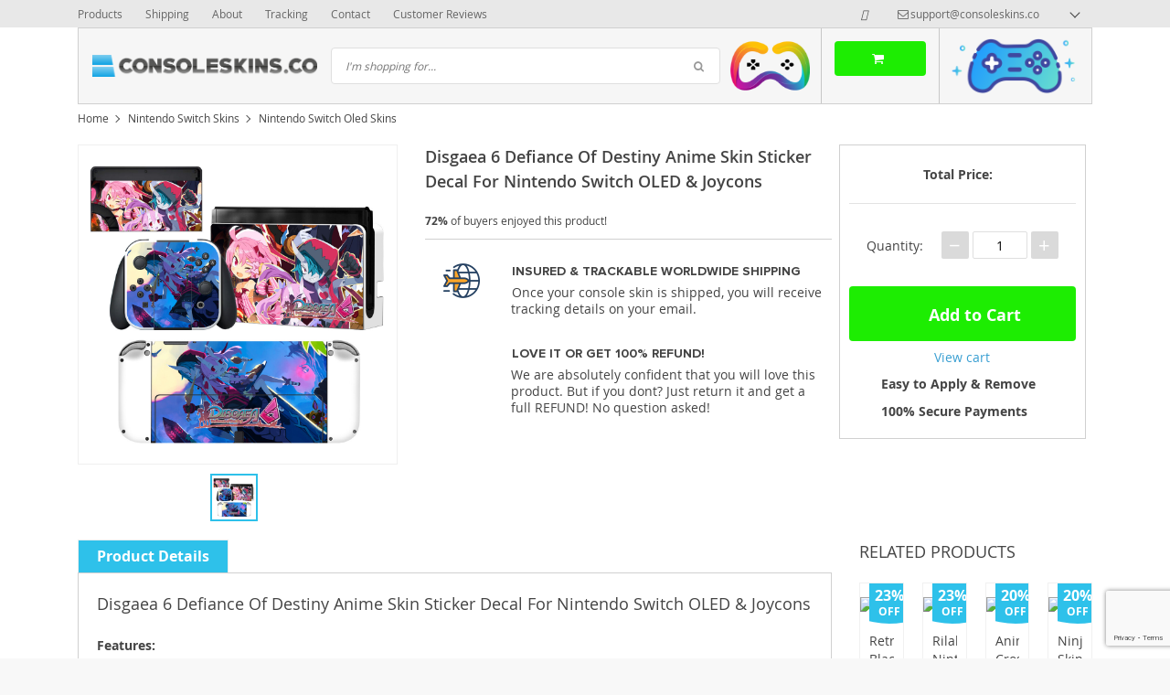

--- FILE ---
content_type: text/html; charset=UTF-8
request_url: https://consoleskins.co/disgaea-6-defiance-of-destiny-anime-skin-sticker-decal-for-nintendo-switch-oled-joycons/
body_size: 37477
content:
<!DOCTYPE html>
<html lang="en-US" class="no-js" xmlns="http://www.w3.org/1999/html">
<head>
    <link rel="shortcut icon" href="/wp-content/uploads/2017/04/unnamed.png"/>
    <meta charset="UTF-8">
    <meta name="viewport" content="width=device-width, initial-scale=1.0,minimum-scale=1.0, maximum-scale=1.0, user-scalable=no, shrink-to-fit=no">
    <title>Disgaea 6 Defiance Of Destiny Anime Skin Sticker Decal For Nintendo Switch OLED &amp; Joycons - ConsoleSkins.co</title>    <meta name='robots' content='index, follow, max-image-preview:large, max-snippet:-1, max-video-preview:-1' />
	<style>img:is([sizes="auto" i], [sizes^="auto," i]) { contain-intrinsic-size: 3000px 1500px }</style>
	
<!-- Google Tag Manager for WordPress by gtm4wp.com -->
<script data-cfasync="false" data-pagespeed-no-defer>
	var gtm4wp_datalayer_name = "dataLayer";
	var dataLayer = dataLayer || [];
</script>
<!-- End Google Tag Manager for WordPress by gtm4wp.com -->
	<!-- This site is optimized with the Yoast SEO plugin v25.8 - https://yoast.com/wordpress/plugins/seo/ -->
	<meta name="description" content="Buy Disgaea 6 Defiance Of Destiny Anime Skin Sticker Decal For Nintendo Switch OLED &amp; Joycons at ConsoleSkins.co. Protect your game console and controllers from dust and scratches." />
	<link rel="canonical" href="https://consoleskins.co/disgaea-6-defiance-of-destiny-anime-skin-sticker-decal-for-nintendo-switch-oled-joycons/" />
	<meta property="og:locale" content="en_US" />
	<meta property="og:type" content="article" />
	<meta property="og:title" content="Disgaea 6 Defiance Of Destiny Anime Skin Sticker Decal For Nintendo Switch OLED &amp; Joycons - ConsoleSkins.co" />
	<meta property="og:description" content="Buy Disgaea 6 Defiance Of Destiny Anime Skin Sticker Decal For Nintendo Switch OLED &amp; Joycons at ConsoleSkins.co. Protect your game console and controllers from dust and scratches." />
	<meta property="og:url" content="https://consoleskins.co/disgaea-6-defiance-of-destiny-anime-skin-sticker-decal-for-nintendo-switch-oled-joycons/" />
	<meta property="og:site_name" content="ConsoleSkins.co" />
	<meta property="article:publisher" content="https://www.facebook.com/ConsoleSkins.co/" />
	<meta property="article:modified_time" content="2022-06-28T10:09:27+00:00" />
	<meta property="og:image" content="https://consoleskins.co/wp-content/uploads/2022/06/OLN0481.jpg" />
	<meta property="og:image:width" content="1100" />
	<meta property="og:image:height" content="1100" />
	<meta property="og:image:type" content="image/jpeg" />
	<meta name="twitter:card" content="summary_large_image" />
	<script type="application/ld+json" class="yoast-schema-graph">{"@context":"https://schema.org","@graph":[{"@type":["WebPage","ItemPage"],"@id":"https://consoleskins.co/disgaea-6-defiance-of-destiny-anime-skin-sticker-decal-for-nintendo-switch-oled-joycons/","url":"https://consoleskins.co/disgaea-6-defiance-of-destiny-anime-skin-sticker-decal-for-nintendo-switch-oled-joycons/","name":"Disgaea 6 Defiance Of Destiny Anime Skin Sticker Decal For Nintendo Switch OLED & Joycons - ConsoleSkins.co","isPartOf":{"@id":"https://consoleskins.co/#website"},"primaryImageOfPage":{"@id":"https://consoleskins.co/disgaea-6-defiance-of-destiny-anime-skin-sticker-decal-for-nintendo-switch-oled-joycons/#primaryimage"},"image":{"@id":"https://consoleskins.co/disgaea-6-defiance-of-destiny-anime-skin-sticker-decal-for-nintendo-switch-oled-joycons/#primaryimage"},"thumbnailUrl":"https://consoleskins.co/wp-content/uploads/2022/06/OLN0481.jpg","datePublished":"2022-06-21T05:00:26+00:00","dateModified":"2022-06-28T10:09:27+00:00","description":"Buy Disgaea 6 Defiance Of Destiny Anime Skin Sticker Decal For Nintendo Switch OLED & Joycons at ConsoleSkins.co. Protect your game console and controllers from dust and scratches.","breadcrumb":{"@id":"https://consoleskins.co/disgaea-6-defiance-of-destiny-anime-skin-sticker-decal-for-nintendo-switch-oled-joycons/#breadcrumb"},"inLanguage":"en-US","potentialAction":[{"@type":"ReadAction","target":["https://consoleskins.co/disgaea-6-defiance-of-destiny-anime-skin-sticker-decal-for-nintendo-switch-oled-joycons/"]}]},{"@type":"ImageObject","inLanguage":"en-US","@id":"https://consoleskins.co/disgaea-6-defiance-of-destiny-anime-skin-sticker-decal-for-nintendo-switch-oled-joycons/#primaryimage","url":"https://consoleskins.co/wp-content/uploads/2022/06/OLN0481.jpg","contentUrl":"https://consoleskins.co/wp-content/uploads/2022/06/OLN0481.jpg","width":1100,"height":1100},{"@type":"BreadcrumbList","@id":"https://consoleskins.co/disgaea-6-defiance-of-destiny-anime-skin-sticker-decal-for-nintendo-switch-oled-joycons/#breadcrumb","itemListElement":[{"@type":"ListItem","position":1,"name":"Home","item":"https://consoleskins.co/"},{"@type":"ListItem","position":2,"name":"Products","item":"https://consoleskins.co/product/"},{"@type":"ListItem","position":3,"name":"Nintendo Switch Skins","item":"https://consoleskins.co/nintendo-switch-skins/"},{"@type":"ListItem","position":4,"name":"Nintendo Switch Oled Skins","item":"https://consoleskins.co/nintendo-switch-oled-skins/"},{"@type":"ListItem","position":5,"name":"Disgaea 6 Defiance Of Destiny Anime Skin Sticker Decal For Nintendo Switch OLED &#038; Joycons"}]},{"@type":"WebSite","@id":"https://consoleskins.co/#website","url":"https://consoleskins.co/","name":"ConsoleSkins.co","description":"","publisher":{"@id":"https://consoleskins.co/#organization"},"potentialAction":[{"@type":"SearchAction","target":{"@type":"EntryPoint","urlTemplate":"https://consoleskins.co/?s={search_term_string}"},"query-input":{"@type":"PropertyValueSpecification","valueRequired":true,"valueName":"search_term_string"}}],"inLanguage":"en-US"},{"@type":"Organization","@id":"https://consoleskins.co/#organization","name":"ConsoleSkins.co","url":"https://consoleskins.co/","logo":{"@type":"ImageObject","inLanguage":"en-US","@id":"https://consoleskins.co/#/schema/logo/image/","url":"https://consoleskins.co/wp-content/uploads/2021/04/consoleskins_logo_a-02.png","contentUrl":"https://consoleskins.co/wp-content/uploads/2021/04/consoleskins_logo_a-02.png","width":1266,"height":1226,"caption":"ConsoleSkins.co"},"image":{"@id":"https://consoleskins.co/#/schema/logo/image/"},"sameAs":["https://www.facebook.com/ConsoleSkins.co/","https://pinterest.com/consoleskinsco/","https://www.instagram.com/consoleskins.co/"]}]}</script>
	<!-- / Yoast SEO plugin. -->


<link rel="alternate" type="application/rss+xml" title="ConsoleSkins.co &raquo; Disgaea 6 Defiance Of Destiny Anime Skin Sticker Decal For Nintendo Switch OLED &#038; Joycons Comments Feed" href="https://consoleskins.co/disgaea-6-defiance-of-destiny-anime-skin-sticker-decal-for-nintendo-switch-oled-joycons/feed/" />
<link rel='stylesheet' id='timer-css' href='https://consoleskins.co/wp-content/plugins/adscountdown/assets/js/custom/custom.css?ver=0.8.13' type='text/css' media='all' />
<link rel='stylesheet' id='countdown-fonts-css' href='https://consoleskins.co/wp-content/plugins/adscountdown/assets/css/fonts.css?ver=0.8.13' type='text/css' media='all' />
<link rel='stylesheet' id='davinci-css' href='https://consoleskins.co/wp-content/plugins/adscountdown/assets/css/themes/davinci/style.css?ver=0.8.13' type='text/css' media='all' />
<link rel='stylesheet' id='vnc2_allstyle-css' href='https://consoleskins.co/wp-content/themes/davinci/assets/css/allstyle.css?ver=1.5.4.1' type='text/css' media='all' />
<link rel='stylesheet' id='adstm-css' href='https://consoleskins.co/wp-content/themes/davinci/style.css?ver=1.5.4.1' type='text/css' media='all' />
<link rel='shortlink' href='https://consoleskins.co/?p=70039' />
<style id="mystickymenu" type="text/css">#mysticky-nav { width:100%; position: static; height: auto !important; }#mysticky-nav.wrapfixed { position:fixed; left: 0px; margin-top:0px;  z-index: 99990; -webkit-transition: 0.3s; -moz-transition: 0.3s; -o-transition: 0.3s; transition: 0.3s; -ms-filter:"progid:DXImageTransform.Microsoft.Alpha(Opacity=90)"; filter: alpha(opacity=90); opacity:0.9; background-color: #f7f5e7;}#mysticky-nav.wrapfixed .myfixed{ background-color: #f7f5e7; position: relative;top: auto;left: auto;right: auto;}#mysticky-nav .myfixed { margin:0 auto; float:none; border:0px; background:none; max-width:100%; }</style>			<style type="text/css">
																															</style>
			<style id="ubermenu-custom-generated-css">
/** UberMenu Custom Menu Styles (Customizer) **/
/* main */
.ubermenu-main, .ubermenu-main .ubermenu-target, .ubermenu-main .ubermenu-nav .ubermenu-item-level-0 .ubermenu-target, .ubermenu-main div, .ubermenu-main p, .ubermenu-main input { font-family:'Archivo Narrow', sans-serif; font-weight:700; }


/** UberMenu Custom Menu Item Styles (Menu Item Settings) **/
/* 127 */   .ubermenu .ubermenu-submenu.ubermenu-submenu-id-127 { min-width:200%; min-height:150%; }
/* 471 */   .ubermenu .ubermenu-item-471 > .ubermenu-target.ubermenu-item-layout-image_left > .ubermenu-target-text { padding-left:50px; }
            .ubermenu .ubermenu-item-471 > .ubermenu-item-layout-image_left > .ubermenu-target-title, .ubermenu .ubermenu-item-471 > .ubermenu-item-layout-image_right > .ubermenu-target-title { padding-top:10px; }
/* 66130 */ .ubermenu .ubermenu-item-66130 > .ubermenu-target.ubermenu-item-layout-image_left > .ubermenu-target-text { padding-left:50px; }
/* 66169 */ .ubermenu .ubermenu-item-66169 > .ubermenu-target.ubermenu-item-layout-image_left > .ubermenu-target-text { padding-left:50px; }
/* 60 */    .ubermenu .ubermenu-submenu.ubermenu-submenu-id-60 { background-image:url(https://consoleskins.co/wp-content/uploads/2017/02/SKNSUPMNX06SPS4FL-PR-01_1.jpg); background-repeat:no-repeat; background-position:bottom left; background-size:auto; }
            .ubermenu .ubermenu-item-60 > .ubermenu-target.ubermenu-item-layout-image_left > .ubermenu-target-text { padding-left:50px; }
            .ubermenu .ubermenu-item-60 > .ubermenu-item-layout-image_left > .ubermenu-target-title, .ubermenu .ubermenu-item-60 > .ubermenu-item-layout-image_right > .ubermenu-target-title { padding-top:10px; }
/* 324 */   .ubermenu .ubermenu-item.ubermenu-item-324 > .ubermenu-target { color:#000000; }

/* Status: Loaded from Transient */

</style><meta name="generator" content="Customized By Yellow Pencil Plugin" />
			<style>.cmplz-hidden {
					display: none !important;
				}</style>
<!-- Google Tag Manager for WordPress by gtm4wp.com -->
<!-- GTM Container placement set to automatic -->
<script data-cfasync="false" data-pagespeed-no-defer>
	var dataLayer_content = {"pagePostType":"product","pagePostType2":"single-product","pagePostAuthor":"Virtual Assistant"};
	dataLayer.push( dataLayer_content );
</script>
<script data-cfasync="false">
(function(w,d,s,l,i){w[l]=w[l]||[];w[l].push({'gtm.start':
new Date().getTime(),event:'gtm.js'});var f=d.getElementsByTagName(s)[0],
j=d.createElement(s),dl=l!='dataLayer'?'&l='+l:'';j.async=true;j.src=
'//www.googletagmanager.com/gtm.js?id='+i+dl;f.parentNode.insertBefore(j,f);
})(window,document,'script','dataLayer','GTM-M6DSWM3');
</script>
<!-- End Google Tag Manager for WordPress by gtm4wp.com --><style rel="stylesheet">
        .content-viewed .b-title {
        border-top: 2px solid #2ec1ea;
    }

    .slidebtns .btn-primary,.grider span:before {
        background: #2cd2dd!important;
    }
    .slidebtns .btn-primary:hover,.grider a:hover span:before {
        background: #00c9e0!important;
    }

    [class^="icofeatures-"], [class*=" icofeatures-"] {
        color: #007CB1 !important;
    }

    #clock .clock .item {
        background: #000000;
        border: 1px solid #000000;
    }

    .content-countdown .color {
        color: #2ec1ea;
    }

    .features .features-main-text {
        color: #007CB1 !important;
    }

    [class^="icofeatures-"], [class*=" icofeatures-"] {
        color: #007CB1 !important;
    }

    @media(min-width: 1200px){
        .bgr{
            background: url(#fff) fixed center center no-repeat #fff;
        }
    }


    .price .sale,.newprice span,div span.newprice  {
        color: #1ded02!important;
    }

    .btn-primary{
        box-shadow: none;
        background-color: #1ded02!important;
        border-color: #1ded02!important;
    }

    .btn-primary:hover,.btn-primary:active{
        box-shadow: none;
        background-color: #71f902!important;
        border-color: #71f902!important;
    }

        .adapsearch input,.title-cat:after,.product-item .discount:after,.wrap-tumb .discount:after,.title-stripe:after,.size_chart_table tr+tr:hover,.tab_head.active,.adap_tab_head.active{background:#2ec1ea;}
    .upbutton,.reliable .bigtext,.meta-item-img:not(.disabled):hover,.meta-item-img:not(.disabled):active,.meta-item-img.active,.cz_text_tmpl_color,.sortby a:hover,.sortby a.active{color:#2ec1ea;}
    .pager li.active a,.pager li.active span,.item_slider_minis .item.curr_active{border-color: #2ec1ea;color:#2ec1ea;}
    .callhead{background: ;}
    .meta-item-text.active{border-color:#2ec1ea;}

    @media (max-width: 767px) {
        .title-cat a{border-color:#2ec1ea}
        .adapupheader a,.adapsearch .scope{color:#2ec1ea}
    }

    .davinci .footer{background:#454545;}
    .footer h5{color:#fff;}
    .footer a{color:#dadada;}

    .footerB{color:#c8c8c8;background:#292929;}
    .footerB span{color:#868686;}
    .stars{color:#ff9802;}




</style><!-- Global site tag (gtag.js) - Google Analytics -->
<script>
    if(window.ga && window.ga.toString().indexOf('(a)') === -1){
        delete window.ga;
}</script>
<script async src="https://www.googletagmanager.com/gtag/js?id=UA-81287378-3"></script>
<script>
  window.dataLayer = window.dataLayer || [];
  function ads_ec_gtag(){dataLayer.push(arguments);}
  ads_ec_gtag('js', new Date());
  ads_ec_gtag('set', {'currency': 'USD'});
  

  ads_ec_gtag('config', 'UA-81287378-3', {});
  
</script>
	<style id="mysticky-welcomebar-inline-css">
	.mysticky-welcomebar-fixed , .mysticky-welcomebar-fixed * {
		-webkit-box-sizing: border-box;
		-moz-box-sizing: border-box;
		box-sizing: border-box;
	}
	.mysticky-welcomebar-fixed {
		background-color: #ff4747;
		font-family: Poppins;
		position: fixed;
		left: 0;
		right: 0;
		z-index: 9999999;
		opacity: 0;
	}
	.mysticky-welcomebar-fixed-wrap {
		min-height: 60px;
		padding: 20px 50px;
		display: flex;
		align-items: center;
		justify-content: center;
		width: 100%;
		height: 100%;
	}
	.mysticky-welcomebar-fixed-wrap .mysticky-welcomebar-content {
		flex: 1;
		text-align:center;
	}
	.mysticky-welcomebar-animation {
		-webkit-transition: all 1s ease 0s;
		-moz-transition: all 1s ease 0s;
		transition: all 1s ease 0s;
	}
	.mysticky-welcomebar-position-top {
		top:0;
	}
	.mysticky-welcomebar-position-bottom {
		bottom:0;
	}
	.mysticky-welcomebar-position-top.mysticky-welcomebar-entry-effect-slide-in {
		top: -60px;
	}
	.mysticky-welcomebar-position-bottom.mysticky-welcomebar-entry-effect-slide-in {
		bottom: -60px;
	}
	.mysticky-welcomebar-entry-effect-fade {
		opacity: 0;
	}
	.mysticky-welcomebar-entry-effect-none {
		display: none;
	}
	.mysticky-welcomebar-fixed .mysticky-welcomebar-content p a{
		text-decoration: underline;
		text-decoration-thickness: 1px;
		text-underline-offset: 0.25ch;
	}
	.mysticky-welcomebar-fixed .mysticky-welcomebar-content p a,
	.mysticky-welcomebar-fixed .mysticky-welcomebar-content p {
		color: #ffffff;
		font-size: 17px;
		margin: 0;
		padding: 0;
		line-height: 1.2;
		font-weight: 400;
		font-family:Poppins	}
	.mysticky-welcomebar-fixed .mysticky-welcomebar-btn {
		/*padding-left: 30px;*/
		display: none;
		line-height: 1;
		margin-left: 10px;
	}
	.mysticky-welcomebar-fixed.mysticky-welcomebar-btn-desktop .mysticky-welcomebar-btn {
		display: block;
		position: relative;
	}
	.mysticky-welcomebar-fixed .mysticky-welcomebar-btn a {
		background-color: #dd3333;
		font-family: inherit;
		color: #ffffff;
		border-radius: 4px;
		text-decoration: none;
		display: inline-block;
		vertical-align: top;
		line-height: 1.2;
		font-size: 17px;
		font-weight: 400;
		padding: 5px 20px;
		white-space: nowrap;
	}

				.mysticky-welcomebar-fixed .mysticky-welcomebar-close {
		display: none;
		vertical-align: top;
		width: 30px;
		height: 30px;
		text-align: center;
		line-height: 30px;
		border-radius: 5px;
		color: #000;
		position: absolute;
		top: 5px;
		right: 10px;
		outline: none;		
		text-decoration: none;
		text-shadow: 0 0 0px #fff;
		-webkit-transition: all 0.5s ease 0s;
		-moz-transition: all 0.5s ease 0s;
		transition: all 0.5s ease 0s;
		-webkit-transform-origin: 50% 50%;
		-moz-transform-origin: 50% 50%;
		transform-origin: 50% 50%;
	}
	.mysticky-welcomebar-fixed .mysticky-welcomebar-close:hover {
		opacity: 1;
		-webkit-transform: rotate(180deg);
		-moz-transform: rotate(180deg);
		transform: rotate(180deg);
	}
	.mysticky-welcomebar-fixed .mysticky-welcomebar-close span.dashicons {
		font-size: 27px;
	}
	.mysticky-welcomebar-fixed.mysticky-welcomebar-showx-desktop .mysticky-welcomebar-close {
		display: inline-block;
		cursor: pointer;
	}	
	/* Animated Buttons */
		.mysticky-welcomebar-btn a {
			-webkit-animation-duration: 1s;
			animation-duration: 1s;
		}
		@-webkit-keyframes flash {
			from,
			50%,
			to {
				opacity: 1;
			}

			25%,
			75% {
				opacity: 0;
			}
		}
		@keyframes flash {
			from,
			50%,
			to {
				opacity: 1;
			}

			25%,
			75% {
				opacity: 0;
			}
		}
		.mysticky-welcomebar-attention-flash.animation-start .mysticky-welcomebar-btn a {
			-webkit-animation-name: flash;
			animation-name: flash;
		}
		
		@keyframes shake {
			from,
			to {
				-webkit-transform: translate3d(0, 0, 0);
				transform: translate3d(0, 0, 0);
			}

			10%,
			30%,
			50%,
			70%,
			90% {
				-webkit-transform: translate3d(-10px, 0, 0);
				transform: translate3d(-10px, 0, 0);
			}

			20%,
			40%,
			60%,
			80% {
				-webkit-transform: translate3d(10px, 0, 0);
				transform: translate3d(10px, 0, 0);
			}
		}

		.mysticky-welcomebar-attention-shake.animation-start .mysticky-welcomebar-btn a {
			-webkit-animation-name: shake;
			animation-name: shake;
		}
		
		@-webkit-keyframes swing {
			20% {
				-webkit-transform: rotate3d(0, 0, 1, 15deg);
				transform: rotate3d(0, 0, 1, 15deg);
			}

			40% {
				-webkit-transform: rotate3d(0, 0, 1, -10deg);
				transform: rotate3d(0, 0, 1, -10deg);
			}

			60% {
				-webkit-transform: rotate3d(0, 0, 1, 5deg);
				transform: rotate3d(0, 0, 1, 5deg);
			}

			80% {
				-webkit-transform: rotate3d(0, 0, 1, -5deg);
				transform: rotate3d(0, 0, 1, -5deg);
			}
	
			to {
				-webkit-transform: rotate3d(0, 0, 1, 0deg);
				transform: rotate3d(0, 0, 1, 0deg);
			}
		}

		@keyframes swing {
			20% {
				-webkit-transform: rotate3d(0, 0, 1, 15deg);
				transform: rotate3d(0, 0, 1, 15deg);
			}

			40% {
				-webkit-transform: rotate3d(0, 0, 1, -10deg);
				transform: rotate3d(0, 0, 1, -10deg);
			}

			60% {
				-webkit-transform: rotate3d(0, 0, 1, 5deg);
				transform: rotate3d(0, 0, 1, 5deg);
			}

			80% {
				-webkit-transform: rotate3d(0, 0, 1, -5deg);
				transform: rotate3d(0, 0, 1, -5deg);
			}

			to {
				-webkit-transform: rotate3d(0, 0, 1, 0deg);
				transform: rotate3d(0, 0, 1, 0deg);
			}
		}

		.mysticky-welcomebar-attention-swing.animation-start .mysticky-welcomebar-btn a {
			-webkit-transform-origin: top center;
			transform-origin: top center;
			-webkit-animation-name: swing;
			animation-name: swing;
		}
		
		@-webkit-keyframes tada {
			from {
				-webkit-transform: scale3d(1, 1, 1);
				transform: scale3d(1, 1, 1);
			}

			10%,
			20% {
				-webkit-transform: scale3d(0.9, 0.9, 0.9) rotate3d(0, 0, 1, -3deg);
				transform: scale3d(0.9, 0.9, 0.9) rotate3d(0, 0, 1, -3deg);
			}

			30%,
			50%,
			70%,
			90% {
				-webkit-transform: scale3d(1.1, 1.1, 1.1) rotate3d(0, 0, 1, 3deg);
				transform: scale3d(1.1, 1.1, 1.1) rotate3d(0, 0, 1, 3deg);
			}

			40%,
			60%,
			80% {
				-webkit-transform: scale3d(1.1, 1.1, 1.1) rotate3d(0, 0, 1, -3deg);
				transform: scale3d(1.1, 1.1, 1.1) rotate3d(0, 0, 1, -3deg);
			}

			to {
				-webkit-transform: scale3d(1, 1, 1);
				transform: scale3d(1, 1, 1);
			}
		}

		@keyframes tada {
			from {
				-webkit-transform: scale3d(1, 1, 1);
				transform: scale3d(1, 1, 1);
			}

			10%,
			20% {
				-webkit-transform: scale3d(0.9, 0.9, 0.9) rotate3d(0, 0, 1, -3deg);
				transform: scale3d(0.9, 0.9, 0.9) rotate3d(0, 0, 1, -3deg);
			}

			30%,
			50%,
			70%,
			90% {
				-webkit-transform: scale3d(1.1, 1.1, 1.1) rotate3d(0, 0, 1, 3deg);
				transform: scale3d(1.1, 1.1, 1.1) rotate3d(0, 0, 1, 3deg);
			}

			40%,
			60%,
			80% {
				-webkit-transform: scale3d(1.1, 1.1, 1.1) rotate3d(0, 0, 1, -3deg);
				transform: scale3d(1.1, 1.1, 1.1) rotate3d(0, 0, 1, -3deg);
			}

			to {
				-webkit-transform: scale3d(1, 1, 1);
				transform: scale3d(1, 1, 1);
			}
		}

		.mysticky-welcomebar-attention-tada.animation-start .mysticky-welcomebar-btn a {
			-webkit-animation-name: tada;
			animation-name: tada;
		}
		
		@-webkit-keyframes heartBeat {
			0% {
				-webkit-transform: scale(1);
				transform: scale(1);
			}

			14% {
				-webkit-transform: scale(1.3);
				transform: scale(1.3);
			}

			28% {
				-webkit-transform: scale(1);
				transform: scale(1);
			}

			42% {
				-webkit-transform: scale(1.3);
				transform: scale(1.3);
			}

			70% {
				-webkit-transform: scale(1);
				transform: scale(1);
			}
		}

		@keyframes heartBeat {
			0% {
				-webkit-transform: scale(1);
				transform: scale(1);
			}

			14% {
				-webkit-transform: scale(1.3);
				transform: scale(1.3);
			}

			28% {
				-webkit-transform: scale(1);
				transform: scale(1);
			}

			42% {
				-webkit-transform: scale(1.3);
				transform: scale(1.3);
			}

			70% {
				-webkit-transform: scale(1);
				transform: scale(1);
			}
		}

		.mysticky-welcomebar-attention-heartbeat.animation-start .mysticky-welcomebar-btn a {
		  -webkit-animation-name: heartBeat;
		  animation-name: heartBeat;
		  -webkit-animation-duration: 1.3s;
		  animation-duration: 1.3s;
		  -webkit-animation-timing-function: ease-in-out;
		  animation-timing-function: ease-in-out;
		}
		
		@-webkit-keyframes wobble {
			from {
				-webkit-transform: translate3d(0, 0, 0);
				transform: translate3d(0, 0, 0);
			}

			15% {
				-webkit-transform: translate3d(-25%, 0, 0) rotate3d(0, 0, 1, -5deg);
				transform: translate3d(-25%, 0, 0) rotate3d(0, 0, 1, -5deg);
			}

			30% {
				-webkit-transform: translate3d(20%, 0, 0) rotate3d(0, 0, 1, 3deg);
				transform: translate3d(20%, 0, 0) rotate3d(0, 0, 1, 3deg);
			}

			45% {
				-webkit-transform: translate3d(-15%, 0, 0) rotate3d(0, 0, 1, -3deg);
				transform: translate3d(-15%, 0, 0) rotate3d(0, 0, 1, -3deg);
			}

			60% {
				-webkit-transform: translate3d(10%, 0, 0) rotate3d(0, 0, 1, 2deg);
				transform: translate3d(10%, 0, 0) rotate3d(0, 0, 1, 2deg);
			}

			75% {
				-webkit-transform: translate3d(-5%, 0, 0) rotate3d(0, 0, 1, -1deg);
				transform: translate3d(-5%, 0, 0) rotate3d(0, 0, 1, -1deg);
			}

			to {
				-webkit-transform: translate3d(0, 0, 0);
				transform: translate3d(0, 0, 0);
			}
		}

		@keyframes wobble {
			from {
				-webkit-transform: translate3d(0, 0, 0);
				transform: translate3d(0, 0, 0);
			}

			15% {
				-webkit-transform: translate3d(-25%, 0, 0) rotate3d(0, 0, 1, -5deg);
				transform: translate3d(-25%, 0, 0) rotate3d(0, 0, 1, -5deg);
			}

			30% {
				-webkit-transform: translate3d(20%, 0, 0) rotate3d(0, 0, 1, 3deg);
				transform: translate3d(20%, 0, 0) rotate3d(0, 0, 1, 3deg);
			}

			45% {
				-webkit-transform: translate3d(-15%, 0, 0) rotate3d(0, 0, 1, -3deg);
				transform: translate3d(-15%, 0, 0) rotate3d(0, 0, 1, -3deg);
			}

			60% {
				-webkit-transform: translate3d(10%, 0, 0) rotate3d(0, 0, 1, 2deg);
				transform: translate3d(10%, 0, 0) rotate3d(0, 0, 1, 2deg);
			}

			75% {
				-webkit-transform: translate3d(-5%, 0, 0) rotate3d(0, 0, 1, -1deg);
				transform: translate3d(-5%, 0, 0) rotate3d(0, 0, 1, -1deg);
			}

			to {
				-webkit-transform: translate3d(0, 0, 0);
				transform: translate3d(0, 0, 0);
			}
		}
		
		.mysticky-welcomebar-attention-wobble.animation-start .mysticky-welcomebar-btn a {
			-webkit-animation-name: wobble;
			animation-name: wobble;
		}

		/* 210824 */
		@media only screen and (min-width: 481px) {
			.mysticky-welcomebar-fixed-wrap.mysticky-welcomebar-position-left {
				justify-content: flex-start;
			}
			.mysticky-welcomebar-fixed-wrap.mysticky-welcomebar-position-center {
				justify-content: center;
			}
			.mysticky-welcomebar-fixed-wrap.mysticky-welcomebar-position-right  {
				justify-content: flex-end;
			}
			.mysticky-welcomebar-fixed-wrap.mysticky-welcomebar-position-left .mysticky-welcomebar-content,
			.mysticky-welcomebar-fixed-wrap.mysticky-welcomebar-position-center .mysticky-welcomebar-content,
			.mysticky-welcomebar-fixed-wrap.mysticky-welcomebar-position-right .mysticky-welcomebar-content {
				flex: unset;
			}
		}
		
		@media only screen and (min-width: 768px) {
			.mysticky-welcomebar-display-desktop.mysticky-welcomebar-entry-effect-fade.entry-effect {
				opacity: 1;
			}
			.mysticky-welcomebar-display-desktop.mysticky-welcomebar-entry-effect-none.entry-effect {
				display: block;
			}
			.mysticky-welcomebar-display-desktop.mysticky-welcomebar-position-top.mysticky-welcomebar-fixed ,
			.mysticky-welcomebar-display-desktop.mysticky-welcomebar-position-top.mysticky-welcomebar-entry-effect-slide-in.entry-effect.mysticky-welcomebar-fixed {
				top: 0;			
			}
			.mysticky-welcomebar-display-desktop.mysticky-welcomebar-position-bottom.mysticky-welcomebar-fixed ,
			.mysticky-welcomebar-display-desktop.mysticky-welcomebar-position-bottom.mysticky-welcomebar-entry-effect-slide-in.entry-effect.mysticky-welcomebar-fixed {
				bottom: 0;
			}	
		}
		@media only screen and (max-width: 767px) {
			.mysticky-welcomebar-display-mobile.mysticky-welcomebar-entry-effect-fade.entry-effect {
				opacity: 1;
			}
			.mysticky-welcomebar-display-mobile.mysticky-welcomebar-entry-effect-none.entry-effect {
				display: block;
			}
			.mysticky-welcomebar-display-mobile.mysticky-welcomebar-position-top.mysticky-welcomebar-fixed ,
			.mysticky-welcomebar-display-mobile.mysticky-welcomebar-position-top.mysticky-welcomebar-entry-effect-slide-in.entry-effect.mysticky-welcomebar-fixed {
				top: 0;
			}
			.mysticky-welcomebar-display-mobile.mysticky-welcomebar-position-bottom.mysticky-welcomebar-fixed ,
			.mysticky-welcomebar-display-mobile.mysticky-welcomebar-position-bottom.mysticky-welcomebar-entry-effect-slide-in.entry-effect.mysticky-welcomebar-fixed {
				bottom: 0;
			}
			/*.mysticky-welcomebar-fixed.mysticky-welcomebar-showx-desktop .mysticky-welcomebar-close {
				display: none;
			}
			.mysticky-welcomebar-fixed.mysticky-welcomebar-showx-mobile .mysticky-welcomebar-close {
				display: inline-block;
			}*/
			.mysticky-welcomebar-fixed.mysticky-welcomebar-btn-desktop .mysticky-welcomebar-btn {
				display: none;
			}
			.mysticky-welcomebar-fixed.mysticky-welcomebar-btn-mobile .mysticky-welcomebar-btn {
				display: block;
				/*margin-top: 10px;*/
			}
		}
		@media only screen and (max-width: 480px) {

			.mysticky-welcomebar-fixed-wrap {padding: 15px 35px 10px 10px; flex-wrap:wrap;}
			.mysticky-welcomebar-fixed.front-site .mysticky-welcomebar-fixed-wrap {
				padding: 15px 20px 10px 20px;
				flex-direction: column;
			}
			/*.welcombar-contact-lead .mysticky-welcomebar-fixed-wrap {flex-wrap: wrap; justify-content: center;}*/
			
			.mysticky-welcomebar-fixed .mystickymenu-front.mysticky-welcomebar-lead-content {margin: 10px 0 10px 20px !important;}

			.mysticky-welcomebar-fixed .mysticky-welcomebar-btn {
				padding-left: 10px;
			}
			.mysticky-welcomebar-fixed.mysticky-welcomebar-btn-mobile.front-site .mysticky-welcomebar-btn {margin-left: 0; text-align: center;}
		}


		body.mysticky-welcomebar-apper #wpadminbar{
			z-index:99999999;
		}

		.mysticky-welcomebar-fixed .mystickymenu-front.mysticky-welcomebar-lead-content {
			display: flex;
			width: auto;
			margin: 0 0px 0 10px;
		}

		.mystickymenu-front.mysticky-welcomebar-lead-content input[type="text"] {
			font-size: 12px;
			padding: 7px 5px;
			margin-right: 10px;
			min-width: 50%;
			border: 0;
			width:auto;
		}

		.mystickymenu-front.mysticky-welcomebar-lead-content input[type="text"]:focus {
			outline: unset;
			box-shadow: unset;
		}

		.input-error {
			color: #ff0000;
			font-style: normal;
			font-family: inherit;
			font-size: 13px;
			display: block;
			position: absolute;
			bottom: 0px;
		}

		.mysticky-welcomebar-fixed.mysticky-site-front .mysticky-welcomebar-btn.contact-lead-button {
		  margin-left: 0;
		}
		.morphext > .morphext__animated {
		  display: inline-block;
		}
		
		.mysticky-welcomebar-btn a {
			outline: none !important;
			cursor: pointer;
			position: relative;
		}		
		.mysticky-welcomebar-hover-effect-border1 {
			position: relative;
		}
		.mysticky-welcomebar-hover-effect-border1 a { 
			display: block;
			width: 100%;
			height: 100%;
		}
		.mysticky-welcomebar-hover-effect-border1:before,
		.mysticky-welcomebar-hover-effect-border1:after {
			position: absolute;
			content: "";
			height: 0%;
			width: 2px;
			background: #000;
		}
		.mysticky-welcomebar-hover-effect-border1:before {
			right: 0;
			top: 0;
			transition: all 0.1s ease;
			z-index: 1 !important;
		}
		.mysticky-welcomebar-hover-effect-border1:after {
			left: 0;
			bottom: 0;
			transition: all 0.1s 0.2s ease;
		}
		.mysticky-welcomebar-hover-effect-border1:hover:before {
			transition: all 0.1s 0.2s ease;
			height: 100%;
		}
		.mysticky-welcomebar-hover-effect-border1:hover:after {
			transition: all 0.1s ease;
			height: 100%;
		}
		.mysticky-welcomebar-hover-effect-border1 a:before,
		.mysticky-welcomebar-hover-effect-border1 a:after {
			position: absolute;
			content: "";
			background: #000;
		}
		.mysticky-welcomebar-hover-effect-border1 a:before {
			left: 0;
			top: 0;
			width: 0%;
			height: 2px;
			transition: all 0.1s 0.1s ease;
		}
		.mysticky-welcomebar-hover-effect-border1 a:after {
			left: 0;
			bottom: 0;
			width: 100%;
			height: 2px;
		}
		.mysticky-welcomebar-hover-effect-border1 a:hover:before {
			width: 100%;
		}

		.mysticky-welcomebar-hover-effect-border2 a {
			position: relative;
			display: block;
			width: 100%;
			height: 100%;
		}
		.mysticky-welcomebar-hover-effect-border2:before,
		.mysticky-welcomebar-hover-effect-border2:after {
			position: absolute;
			content: "";
			right: 0px;
			transition: all 0.3s ease;
			border-radius: 4px;
			z-index: 99;
		}
		.mysticky-welcomebar-hover-effect-border2:before {
			width: 2px;
		}
		.mysticky-welcomebar-hover-effect-border2:after {
			width: 0%;
			height: 2px;
		}
		.mysticky-welcomebar-hover-effect-border2:hover:before {
			height: 29px;
		}
		.mysticky-welcomebar-hover-effect-border2:hover:after {
			width: 86px;
		}
		.mysticky-welcomebar-hover-effect-border2 a:before,
		.mysticky-welcomebar-hover-effect-border2 a:after {
			position: absolute;
			content: "";
			left: 0;
			bottom: 0;
			transition: all 0.3s ease;
			z-index: 0 !important;
		}
		.mysticky-welcomebar-hover-effect-border2 a:before {
			width: 2px;
			height: 0%;
		}
		.mysticky-welcomebar-hover-effect-border2 a:after {
			width: 0%;
			height: 2px;
		}
		.mysticky-welcomebar-hover-effect-border2 a:hover:before {
			height: 100%;
		}
		.mysticky-welcomebar-hover-effect-border2 a:hover:after {
			width: 100%; 
		}
		.mysticky-welcomebar-hover-effect-border3 a {
			position: relative;
			display: block;
			width: 100%;
			height: 100%;
		}
		.mysticky-welcomebar-hover-effect-border3:before,
		.mysticky-welcomebar-hover-effect-border3:after {
			position: absolute;
			content: "";
			right: 0px;
			transition: all 0.3s ease;
			z-index: 99;
		}
		.mysticky-welcomebar-hover-effect-border3:before {
			height: 14px;
			width: 2px;
		}
		.mysticky-welcomebar-hover-effect-border3:after {
			width: 14px;
			height: 2px;
		}
		.mysticky-welcomebar-hover-effect-border3:hover:before {
			height: 29px;
		}
		.mysticky-welcomebar-hover-effect-border3:hover:after {
			width: 86px;
		}
		.mysticky-welcomebar-hover-effect-border3 a:before,
		.mysticky-welcomebar-hover-effect-border3 a:after {
			position: absolute;
			content: "";
			left: 0;
			bottom: 0;
			transition: all 0.3s ease;
			z-index: 0 !important;
		}
		.mysticky-welcomebar-hover-effect-border3 a:before {
			width: 2px;
			height: 50%;
		}
		.mysticky-welcomebar-hover-effect-border3 a:after {
			width: 14px;
			height: 2px;
		}
		.mysticky-welcomebar-hover-effect-border3 a:hover:before {
			height: 100%;
		}
		.mysticky-welcomebar-hover-effect-border3 a:hover:after {
			width: 100%;
		}
		.mysticky-welcomebar-hover-effect-border4 a {
			position: relative;
			display: block;
			width: 100%;
			height: 100%;
		}
		.mysticky-welcomebar-hover-effect-border4:before,
		.mysticky-welcomebar-hover-effect-border4:after {
			position: absolute;
			content: "";
			right: 0px;
			bottom: 0px ;
			transition: all 0.3s ease;
			z-index: 99;
		}
		.mysticky-welcomebar-hover-effect-border4:before {
			height: 14px;
			width: 2px;
		}
		.mysticky-welcomebar-hover-effect-border4:after {
			width: 14px;
			height: 2px;
		}
		.mysticky-welcomebar-hover-effect-border4:hover:before {
			height: 29px;
		}
		.mysticky-welcomebar-hover-effect-border4:hover:after {
			width: 86px;
		}
		.mysticky-welcomebar-hover-effect-border4 a:before,
		.mysticky-welcomebar-hover-effect-border4 a:after {
			position: absolute;
			content: "";
			left: 0;
			top: 0;
			transition: all 0.3s ease;
		}
		.mysticky-welcomebar-hover-effect-border4 a:before {
			width: 2px;
			height: 50%;
		}
		.mysticky-welcomebar-hover-effect-border4 a:after {
			width: 14px;
			height: 2px;
		}
		.mysticky-welcomebar-hover-effect-border4 a:hover:before {
			height: 100%;
		}
		.mysticky-welcomebar-hover-effect-border4 a:hover:after {
			width: 100%;
		}

		.mysticky-welcomebar-hover-effect-fill1 a {
			z-index: 1;
		}
		.mysticky-welcomebar-hover-effect-fill1 a:after {
			position: absolute;
			content: "";
			width: 0;
			height: 100%;
			top: 0;
			left: 0;
			z-index: -1;
		}
		.mysticky-welcomebar-hover-effect-fill1 a:hover:after {
			width: 100%;
		}
		.mysticky-welcomebar-hover-effect-fill1 a:active {
			top: 2px;
		}
		.mysticky-welcomebar-hover-effect-fill2 a {
			z-index: 1;
		}
		.mysticky-welcomebar-hover-effect-fill2 a:after {
			position: absolute;
			content: "";
			width: 0;
			height: 100%;
			top: 0;
			left: 0;
			direction: rtl;
			z-index: -1;
			transition: all 0.3s ease;
		}
		.mysticky-welcomebar-hover-effect-fill2 a:hover:after {
			left: auto;
			right: 0;
			width: 100%;
		}
		.mysticky-welcomebar-hover-effect-fill2 a:active {
			top: 2px;
		}
		.mysticky-welcomebar-hover-effect-fill3 a {
			border: 0px solid #000;
			z-index: 1;
		}
		.mysticky-welcomebar-hover-effect-fill3 a:after {
			position: absolute;
			content: "";
			width: 100%;
			height: 0;
			bottom: 0;
			left: 0;
			z-index: -1;
			transition: all 0.3s ease;
		}
		.mysticky-welcomebar-hover-effect-fill3 a:hover:after {
			top: 0;
			height: 100%;
		}
		.mysticky-welcomebar-hover-effect-fill3 a:active {
			top: 2px;
		}
		.mysticky-welcomebar-hover-effect-fill4 a {
			z-index: 1;
		}
		.mysticky-welcomebar-hover-effect-fill4 a:after {
			position: absolute;
			content: "";
			width: 100%;
			height: 0;
			top: 0;
			left: 0;
			z-index: -1;
			transition: all 0.3s ease;
		}
		.mysticky-welcomebar-hover-effect-fill4 a:hover:after {
			top: auto;
			bottom: 0;
			height: 100%;
		}
		.mysticky-welcomebar-hover-effect-fill4 a:active {
			top: 2px;
		}
		.mysticky-welcomebar-hover-effect-fill5 a {
			border: 0px solid #000;
			z-index: 3;
		}
		.mysticky-welcomebar-hover-effect-fill5 a:after {
			position: absolute;
			content: "";
			width: 0;
			height: 100%;
			top: 0;
			right: 0;
			z-index: -1;
			transition: all 0.3s ease;
		}
		.mysticky-welcomebar-hover-effect-fill5 a:hover:after {
			left: 0;
			width: 100%;
		}
		.mysticky-welcomebar-hover-effect-fill5 a:active {
			top: 2px;
		}



	</style>
			<style type="text/css" id="wp-custom-css">
			.lowest-price-button {
  display: block;
  width: 100%;
  margin-top: 10px;
  height: 45px;
  line-height: 45px;
  padding: 0 20px 0 50px;
  position: relative;
  background-color: #e62222;
  color: white;
  text-decoration: none;
  text-transform: uppercase;
  font-weight: 600;
  font-size: 14px;
  letter-spacing: 0.5px;
  border-radius: 5px;
  box-shadow: 0 2px 2px rgba(0, 0, 0, 0.15);
  text-shadow: 0 1px 0 rgba(0, 0, 0, 0.3);
  white-space: nowrap;
  overflow: hidden;
  text-align: left;
  /* 🔥 Remove all animation */
  transition: none !important;
}

.lowest-price-button span {
  position: absolute;
  left: 0;
  width: 40px;
  height: 100%;
  line-height: 45px;
  text-align: center;
  background-color: rgba(0, 0, 0, 0.5);
  border-top-left-radius: 5px;
  border-bottom-left-radius: 5px;
  border-right: 1px solid rgba(0, 0, 0, 0.15);
  font-size: 16px;
  font-weight: bold;
  transition: none !important;
}

/* 🚫 Force NO hover effect */
.lowest-price-button:hover,
.lowest-price-button:hover span {
  background-color: #e62222 !important;
  color: white !important;
  border-right: 1px solid rgba(0, 0, 0, 0.15) !important;
}

/* ✅ Mobile Responsive Tweaks */
@media (max-width: 480px) {
  .lowest-price-button {
    font-size: 12px;
    padding-left: 45px;
    height: 42px;
    line-height: 42px;
  }

  .lowest-price-button span {
    width: 38px;
    line-height: 42px;
    font-size: 14px;
  }
}
		</style>
		<style id="yellow-pencil">
/* CSS Created By Yellow Pencil Plugin */ 
#ubermenu-nav-main-3-primary .ubermenu-item-layout-text_only .ubermenu-target-description{	display:none;}</style>    <style>
        .img_with_heading {
    display: -webkit-box;
    display: -webkit-flex;
    display: -ms-flexbox;
    display: flex;
    -webkit-box-align: center;
    -webkit-align-items: center;
    -ms-flex-align: center;
    align-items: center;
    margin: 20px 0;
}

.product-content .tab-content img {
    max-width: 100%;
    width: auto!important;
    height: auto!important;
}
.img_with_heading img {
    max-width: 40px!important;
    margin: 0 20px 0 0;
}

.product-content .tab-content h3, .product-content .wrap-content p {
    font-size: 14px;
}
.img_with_heading>h3 {
    font-family: Proxima Nova Bold;
font-weight: bold;
}

.additional_content li b, .additional_content li span {
    font-family: Proxima Nova Bold;
    font-weight: 400;
}

.additional_content {
    font-size: 15px!important;
}

.additional_content ul {
    list-style: none;
    padding: 0;
}

.additional_content li:before {
    content: &quot;&quot;;
    width: 15px;
    height: 15px;
    position: absolute;
    top: 2px;
    left: 0;
    background: url([data-uri]) no-repeat 0 0 transparent;
    background-size: 15px;
}

.additional_content li {
    padding: 0 0 20px 30px;
    position: relative;
    font-size: 15px!important;
}

.home .content-countdown {
    padding: 30px 0 0;
    DISPLAY: NONE;
}



.features .img-feat img {
    max-width: 40px;
}

.features .img-feat {
    float: left;
    width: 55px;
    text-align: center;
}

div.store_benefits .text-feat .features-main-text {
    font-size: 14px;
    line-height: 1.4;
    text-transform: uppercase;
    font-family: Proxima Nova Bold;
    margin: 0 0 5px;
}

div.features .text-feat p {
    margin: 0;
    font-size: 14px;
}

.features {
    display: -webkit-box;
    display: -webkit-flex;
    display: -ms-flexbox;
    display: flex;
    -webkit-flex-wrap: wrap;
    -ms-flex-wrap: wrap;
    flex-wrap: wrap;
}

.store_benefits .img-feat {
    margin: 0px 15px 0 0px;
}

.store_benefits .features>div+div {
    margin-top: 20px;
}

.store_benefits .features>div {
    margin: 10px 0;
    width: 100%;
}

.features .text-feat {
    margin-left: 94px;
    padding-right: 7px;
}

.features .text-feat p {
    color: #444444;
}
.features .text-feat p {
    color: #444;
    font-weight: 400;
    line-height: 18px;
    margin: 5px 0 0;
    font-size: 12px;
}
.features-main-text {
    color: #444444!important;
}
.features .features-main-text {
    color: #444444 !important;
}

@media only screen and (orientation:portrait){
       .desktop-features {
display:none;
    }
}
    @media only screen and (max-width: 1279px)
{
.desktop-features {
display:none;
    }
}

@media only screen and (min-width: 1280px) and (max-width: 4000px)
{
.mobile-features {
display:none;
}
}

@media only screen and (min-width: 1098px) and (max-width: 4000px) {
.b-add_order__advantage li {
display:block;
}
}


@media only screen and (min-width: 0px) and (max-width: 1097px) {
.b-add_order__advantage li {
display:none;
}
}

@media only screen and (min-width: 0px) and (max-width: 1024px)
{
  .store_benefits {
    padding: 10px 0px!important;
    margin-top: 10px;
}
.features .img-feat img {
    max-width: 40px;
}
.features .img-feat {
    float: left;
    width: 55px;
    text-align: center;
}
div.store_benefits .text-feat .features-main-text {
    font-size: 14px;
    line-height: 1.4;
    text-transform: uppercase;
    font-family: Proxima Nova Bold;
    margin: 0 0 5px;
}
div.features .text-feat p {
    margin: 0;
    font-size: 14px;
}
.features {
    display: -webkit-box;
    display: -webkit-flex;
    display: -ms-flexbox;
    display: flex;
    -webkit-flex-wrap: wrap;
    -ms-flex-wrap: wrap;
    flex-wrap: wrap;
}
.store_benefits .img-feat {
    margin: 5px 15px 0 0;
}
.store_benefits .features>div+div {
    margin-top: 20px;
}
.store_benefits .features>div {
    margin: 10px 0;
    width: 100%;
}
.features .text-feat p {
    color: #444444;
}
.features .text-feat p {
    color: #444;
    font-weight: 400;
    line-height: 18px;
    margin: 5px 0 0;
    font-size: 12px;
}
.features-main-text {
    color: #444444!important;
}

.features .features-main-text {
    color: #444444 !important;
}

.store_benefits {
    padding: 10px 0px!important;
    margin-top: 10px;
}

.mainnav ul li a:after {
    display:none;
}

 .mainnav ul li a:before {
display:none;
}

.wrap-content li {
    font: 14px/24px 'Open Sans';
    margin: 0 0 1px;
}
}

.tab_head, .tab_head_link {
      padding: 5px 20px;
}

.features {
       padding: 0px;
    background: #fff;
}

.shopcartbtn {
    text-align: right;
    padding: 14px;
    border-left-width: 1px;
    border-left-style: solid;
border-right-width: 1px;
    border-right-style: solid;
    border-color: #c7c7c7;
}

@media (max-width: 767px)
.callhead .img {
    max-width
    align-items: center;
}

.img_left_cart img {
    max-width: 120px;
    padding-right: 0px;
}
.img_left_cart {
padding: 0px 0px;
}

@media (max-width: 767px)
.headerR {
    position: inherit;
}
@media (max-width: 767px)
.postheader {
    height: 75px;
}

.callhead {
        padding: 10px;
}

.shopcartbtn .btn {
    min-width: 100px;
}

.h1, h1 {
    font-size: 20px;
    line-height: 36px;
}

.trp-list-item-meta-date {
    color: #999;
    font-weight: 400;
    display: none;
}

.checkout-main .order .footer {
    display:none;
}    </style>
    <!-- Google Tag Manager -->
<script>(function(w,d,s,l,i){w[l]=w[l]||[];w[l].push({'gtm.start':
new Date().getTime(),event:'gtm.js'});var f=d.getElementsByTagName(s)[0],
j=d.createElement(s),dl=l!='dataLayer'?'&l='+l:'';j.async=true;j.src=
'https://www.googletagmanager.com/gtm.js?id='+i+dl;f.parentNode.insertBefore(j,f);
})(window,document,'script','dataLayer','GTM-M6DSWM3');</script>
<!-- End Google Tag Manager -->

<meta name="p:domain_verify" content="e09f449bf3624c7a8706a2a7e879657e"/>

<script>
  !function(g,s,q,r,d){r=g[r]=g[r]||function(){(r.q=r.q||[]).push(arguments)};
  d=s.createElement(q);d.src='//d1l6p2sc9645hc.cloudfront.net/gosquared.js';q=
  s.getElementsByTagName(q)[0];q.parentNode.insertBefore(d,q)}(window,document
  ,'script','_gs');

  _gs('GSN-717314-J');
</script>        <link rel="preload" href="https://consoleskins.co/wp-content/themes/davinci/webfonts/OpenSans.woff" as="font" type="font/woff" crossorigin>
    <link rel="preload" href="https://consoleskins.co/wp-content/themes/davinci/webfonts/OpenSans600.woff" as="font" type="font/woff" crossorigin>
    <link rel="preload" href="https://consoleskins.co/wp-content/themes/davinci/webfonts/OpenSans700.woff" as="font" type="font/woff" crossorigin>
    <script>
        ajaxurl = 'https://consoleskins.co/wp-admin/admin-ajax.php';
    </script>
    
</head>
<body data-rsssl=1 class="wp-singular product-template-default single single-product postid-70039 wp-theme-davinci js-show-pre-selected-variation " >
<div class="bgr">
    <div class="header_cont">
        <div class="adapupheader">
            <div class="container">
                <div class="shiptip">
                                                                <div>
                            <a href="mailto:support@consoleskins.co"><span class="top-header__mail icon-mail" itemprop="email">support@consoleskins.co</span></a>
                        </div>
                                        
                </div>
                <div class="adapsearch">
                    <span class="scope"><i class="icon-search"></i></span>
                </div>
            </div>

        </div>
        <div class="upheader">
            <div class="container">
                <div class="row">
                    <div class="col upheaderL">
                        <div class="mainnav">
                            <h3>Categories</h3>
                            
<!-- UberMenu [Configuration:main] [Theme Loc:category] [Integration:auto] -->
<nav id="ubermenu-main-2-category" class="ubermenu ubermenu-nojs ubermenu-main ubermenu-menu-2 ubermenu-loc-category ubermenu-responsive ubermenu-responsive-default ubermenu-responsive-nocollapse ubermenu-vertical ubermenu-transition-shift ubermenu-trigger-hover ubermenu-skin-silver-tabs  ubermenu-bar-align-full ubermenu-items-align-left ubermenu-bound ubermenu-disable-submenu-scroll ubermenu-retractors-responsive"><ul id="ubermenu-nav-main-2-category" class="ubermenu-nav"><li id="menu-item-74873" class="ubermenu-item ubermenu-item-type-custom ubermenu-item-object-custom ubermenu-item-74873 ubermenu-item-level-0 ubermenu-column ubermenu-column-auto" ><a class="ubermenu-target ubermenu-item-layout-default ubermenu-item-layout-text_only" href="/ps5-slim-skins" tabindex="0"><span class="ubermenu-target-title ubermenu-target-text">PS5 Slim Skins 🔥 🆕</span></a></li><li id="menu-item-59521" class="ubermenu-item ubermenu-item-type-taxonomy ubermenu-item-object-product_cat ubermenu-item-has-children ubermenu-item-59521 ubermenu-item-level-0 ubermenu-column ubermenu-column-auto ubermenu-has-submenu-drop ubermenu-has-submenu-flyout" ><a class="ubermenu-target ubermenu-item-layout-default ubermenu-item-layout-text_only ubermenu-target-nowrap" href="https://consoleskins.co/ps5-skins/" tabindex="0"><span class="ubermenu-target-title ubermenu-target-text">PS5 Skins 🔥</span></a><ul class="ubermenu-submenu ubermenu-submenu-id-59521 ubermenu-submenu-type-flyout ubermenu-submenu-drop ubermenu-submenu-align-left_edge_item" ><li id="menu-item-59524" class="ubermenu-item ubermenu-item-type-taxonomy ubermenu-item-object-product_cat ubermenu-item-59524 ubermenu-item-auto ubermenu-item-normal ubermenu-item-level-1" ><a class="ubermenu-target ubermenu-item-layout-default ubermenu-item-layout-text_only ubermenu-target-nowrap" href="https://consoleskins.co/ps5-digital-edition/"><span class="ubermenu-target-title ubermenu-target-text">PS5 Digital Edition</span></a></li><li id="menu-item-59522" class="ubermenu-item ubermenu-item-type-taxonomy ubermenu-item-object-product_cat ubermenu-item-59522 ubermenu-item-auto ubermenu-item-normal ubermenu-item-level-1" ><a class="ubermenu-target ubermenu-item-layout-default ubermenu-item-layout-text_only ubermenu-target-nowrap" href="https://consoleskins.co/ps5-skins-2/"><span class="ubermenu-target-title ubermenu-target-text">PS5 Skins (with a disc drive)</span></a></li><li id="menu-item-59523" class="ubermenu-item ubermenu-item-type-taxonomy ubermenu-item-object-product_cat ubermenu-item-59523 ubermenu-item-auto ubermenu-item-normal ubermenu-item-level-1" ><a class="ubermenu-target ubermenu-item-layout-default ubermenu-item-layout-text_only ubermenu-target-nowrap" href="https://consoleskins.co/ps5-controller-skins/"><span class="ubermenu-target-title ubermenu-target-text">PS5 Controller Skins</span></a></li></ul></li><li id="menu-item-66119" class="ubermenu-item ubermenu-item-type-custom ubermenu-item-object-custom ubermenu-item-has-children ubermenu-item-66119 ubermenu-item-level-0 ubermenu-column ubermenu-column-auto ubermenu-has-submenu-drop ubermenu-has-submenu-flyout ubermenu-relative" ><span class="ubermenu-target ubermenu-item-layout-default ubermenu-item-layout-text_only ubermenu-target-nowrap ubermenu-noindicator" tabindex="0"><span class="ubermenu-target-title ubermenu-target-text">Xbox Series X/S Skins 🔥 🆕</span></span><ul class="ubermenu-submenu ubermenu-submenu-id-66119 ubermenu-submenu-type-flyout ubermenu-submenu-drop ubermenu-submenu-align-vertical_parent_item" ><li id="menu-item-56813" class="ubermenu-item ubermenu-item-type-taxonomy ubermenu-item-object-product_cat ubermenu-item-56813 ubermenu-item-auto ubermenu-item-normal ubermenu-item-level-1" ><a class="ubermenu-target ubermenu-item-layout-default ubermenu-item-layout-text_only ubermenu-target-nowrap ubermenu-noindicator" href="https://consoleskins.co/xbox-series-x-skins/"><span class="ubermenu-target-title ubermenu-target-text">Xbox Series X Skins 🔥 🆕</span></a></li><li id="menu-item-66118" class="ubermenu-item ubermenu-item-type-taxonomy ubermenu-item-object-product_cat ubermenu-item-66118 ubermenu-item-auto ubermenu-item-normal ubermenu-item-level-1" ><a class="ubermenu-target ubermenu-item-layout-default ubermenu-item-layout-text_only" href="https://consoleskins.co/xbox-series-s-skins/"><span class="ubermenu-target-title ubermenu-target-text">Xbox Series S Skins 🔥 🆕</span></a></li><li id="menu-item-66120" class="ubermenu-item ubermenu-item-type-taxonomy ubermenu-item-object-product_cat ubermenu-item-66120 ubermenu-item-auto ubermenu-item-normal ubermenu-item-level-1" ><a class="ubermenu-target ubermenu-item-layout-default ubermenu-item-layout-text_only ubermenu-target-nowrap" href="https://consoleskins.co/xbox-series-x-and-s-controller-skins/"><span class="ubermenu-target-title ubermenu-target-text">Xbox Series X and S Controller Skins 🔥 🆕</span></a></li></ul></li><li id="menu-item-471" class="ubermenu-item ubermenu-item-type-taxonomy ubermenu-item-object-product_cat ubermenu-item-has-children ubermenu-item-471 ubermenu-item-level-0 ubermenu-column ubermenu-column-auto ubermenu-has-submenu-drop ubermenu-has-submenu-flyout ubermenu-flyout-full-height" ><a class="ubermenu-target ubermenu-target-with-image ubermenu-item-layout-default ubermenu-item-layout-image_left" href="https://consoleskins.co/ps4-skins/" tabindex="0"><img class="ubermenu-image ubermenu-image-size-full" src="https://consoleskins.co/wp-content/uploads/2017/02/ps4.png" srcset="https://consoleskins.co/wp-content/uploads/2017/02/ps4.png 256w, https://consoleskins.co/wp-content/uploads/2017/02/ps4-150x150.png 150w, https://consoleskins.co/wp-content/uploads/2017/02/ps4-50x50.png 50w, https://consoleskins.co/wp-content/uploads/2017/02/ps4-220x220.png 220w, https://consoleskins.co/wp-content/uploads/2017/02/ps4-200x200.png 200w" sizes="(max-width: 256px) 100vw, 256px" width="40" height="40" alt="ps4"  /><span class="ubermenu-target-title ubermenu-target-text">PS4 Skins</span></a><ul class="ubermenu-submenu ubermenu-submenu-id-471 ubermenu-submenu-type-flyout ubermenu-submenu-drop ubermenu-submenu-align-vertical_full_height" ><!-- begin Segment: Menu ID 80 --><li id="menu-item-314" class="ubermenu-item ubermenu-item-type-taxonomy ubermenu-item-object-product_cat ubermenu-item-has-children ubermenu-item-314 ubermenu-item-normal ubermenu-item-level-1 ubermenu-has-submenu-drop ubermenu-has-submenu-flyout ubermenu-relative" ><a class="ubermenu-target ubermenu-item-layout-default ubermenu-item-layout-text_only" href="https://consoleskins.co/ps4-skins/"><span class="ubermenu-target-title ubermenu-target-text">PS4 Skins</span></a><ul class="ubermenu-submenu ubermenu-submenu-id-314 ubermenu-submenu-type-flyout ubermenu-submenu-drop ubermenu-submenu-align-vertical_parent_item ubermenu-autoclear" ><li id="menu-item-317" class="ubermenu-item ubermenu-item-type-taxonomy ubermenu-item-object-product_cat ubermenu-item-317 ubermenu-item-auto ubermenu-item-normal ubermenu-item-level-3" ><a class="ubermenu-target ubermenu-item-layout-default ubermenu-item-layout-text_only" href="https://consoleskins.co/ps4-anime-skins/"><span class="ubermenu-target-title ubermenu-target-text">Anime Skins</span></a></li><li id="menu-item-318" class="ubermenu-item ubermenu-item-type-taxonomy ubermenu-item-object-product_cat ubermenu-item-318 ubermenu-item-auto ubermenu-item-normal ubermenu-item-level-3" ><a class="ubermenu-target ubermenu-item-layout-default ubermenu-item-layout-text_only" href="https://consoleskins.co/ps4-basketball-skins/"><span class="ubermenu-target-title ubermenu-target-text">Basketballl Skins</span></a></li><li id="menu-item-319" class="ubermenu-item ubermenu-item-type-taxonomy ubermenu-item-object-product_cat ubermenu-item-319 ubermenu-item-auto ubermenu-item-normal ubermenu-item-level-3" ><a class="ubermenu-target ubermenu-item-layout-default ubermenu-item-layout-text_only" href="https://consoleskins.co/ps4-chrome-skins/"><span class="ubermenu-target-title ubermenu-target-text">Chrome Skins</span></a></li><li id="menu-item-320" class="ubermenu-item ubermenu-item-type-taxonomy ubermenu-item-object-product_cat ubermenu-item-320 ubermenu-item-auto ubermenu-item-normal ubermenu-item-level-3" ><a class="ubermenu-target ubermenu-item-layout-default ubermenu-item-layout-text_only" href="https://consoleskins.co/ps4-carbon-skins/"><span class="ubermenu-target-title ubermenu-target-text">Carbon Skins</span></a></li><li id="menu-item-324" class="ubermenu-item ubermenu-item-type-taxonomy ubermenu-item-object-product_cat ubermenu-item-324 ubermenu-item-normal ubermenu-item-level-3" ><a class="ubermenu-target ubermenu-item-layout-default ubermenu-item-layout-text_only" href="https://consoleskins.co/ps4-flag-skins/"><span class="ubermenu-target-title ubermenu-target-text">Flag Skins</span></a></li><li id="menu-item-325" class="ubermenu-item ubermenu-item-type-taxonomy ubermenu-item-object-product_cat ubermenu-item-325 ubermenu-item-auto ubermenu-item-normal ubermenu-item-level-3" ><a class="ubermenu-target ubermenu-item-layout-default ubermenu-item-layout-text_only" href="https://consoleskins.co/ps4-football-skins/"><span class="ubermenu-target-title ubermenu-target-text">Football Skins</span></a></li><li id="menu-item-326" class="ubermenu-item ubermenu-item-type-taxonomy ubermenu-item-object-product_cat ubermenu-item-326 ubermenu-item-auto ubermenu-item-normal ubermenu-item-level-3" ><a class="ubermenu-target ubermenu-item-layout-default ubermenu-item-layout-text_only" href="https://consoleskins.co/ps4-game-skins/"><span class="ubermenu-target-title ubermenu-target-text">Game Skins</span></a></li><li id="menu-item-327" class="ubermenu-item ubermenu-item-type-taxonomy ubermenu-item-object-product_cat ubermenu-item-327 ubermenu-item-auto ubermenu-item-normal ubermenu-item-level-3" ><a class="ubermenu-target ubermenu-item-layout-default ubermenu-item-layout-text_only" href="https://consoleskins.co/ps4-girls-skins/"><span class="ubermenu-target-title ubermenu-target-text">Girls Skins</span></a></li><li id="menu-item-331" class="ubermenu-item ubermenu-item-type-taxonomy ubermenu-item-object-product_cat ubermenu-item-331 ubermenu-item-auto ubermenu-item-normal ubermenu-item-level-3" ><a class="ubermenu-target ubermenu-item-layout-default ubermenu-item-layout-text_only" href="https://consoleskins.co/ps4-movie-skins/"><span class="ubermenu-target-title ubermenu-target-text">Movie Skins</span></a></li><li id="menu-item-332" class="ubermenu-item ubermenu-item-type-taxonomy ubermenu-item-object-product_cat ubermenu-item-332 ubermenu-item-auto ubermenu-item-normal ubermenu-item-level-3" ><a class="ubermenu-target ubermenu-item-layout-default ubermenu-item-layout-text_only" href="https://consoleskins.co/ps4-military-skins/"><span class="ubermenu-target-title ubermenu-target-text">Military Skins</span></a></li><li id="menu-item-333" class="ubermenu-item ubermenu-item-type-taxonomy ubermenu-item-object-product_cat ubermenu-item-333 ubermenu-item-auto ubermenu-item-normal ubermenu-item-level-3" ><a class="ubermenu-target ubermenu-item-layout-default ubermenu-item-layout-text_only" href="https://consoleskins.co/ps4-pattern-skins/"><span class="ubermenu-target-title ubermenu-target-text">Pattern Skins</span></a></li><li id="menu-item-334" class="ubermenu-item ubermenu-item-type-taxonomy ubermenu-item-object-product_cat ubermenu-item-334 ubermenu-item-auto ubermenu-item-normal ubermenu-item-level-3" ><a class="ubermenu-target ubermenu-item-layout-default ubermenu-item-layout-text_only" href="https://consoleskins.co/ps4-wood-skins/"><span class="ubermenu-target-title ubermenu-target-text">Wood Skins</span></a></li><li id="menu-item-336" class="ubermenu-item ubermenu-item-type-custom ubermenu-item-object-custom ubermenu-item-336 ubermenu-item-auto ubermenu-item-normal ubermenu-item-level-3" ><a class="ubermenu-target ubermenu-target-with-image ubermenu-item-layout-image_only" href="/?s=ps4+military+skins"><img class="ubermenu-image ubermenu-image-size-full" src="https://consoleskins.co/wp-content/uploads/2017/05/military.png" srcset="https://consoleskins.co/wp-content/uploads/2017/05/military.png 300w, https://consoleskins.co/wp-content/uploads/2017/05/military-150x150.png 150w, https://consoleskins.co/wp-content/uploads/2017/05/military-50x50.png 50w, https://consoleskins.co/wp-content/uploads/2017/05/military-220x220.png 220w, https://consoleskins.co/wp-content/uploads/2017/05/military-200x200.png 200w" sizes="(max-width: 300px) 100vw, 300px" width="300" height="300" alt="military"  /></a></li></ul></li><!-- end Segment: 80 --><li id="menu-item-100" class="ubermenu-item ubermenu-item-type-taxonomy ubermenu-item-object-product_cat ubermenu-item-has-children ubermenu-item-100 ubermenu-item-auto ubermenu-item-normal ubermenu-item-level-1 ubermenu-has-submenu-drop ubermenu-has-submenu-mega ubermenu-relative" ><a class="ubermenu-target ubermenu-item-layout-default ubermenu-item-layout-text_only" href="https://consoleskins.co/ps4-slim-skins/"><span class="ubermenu-target-title ubermenu-target-text">PS4 Slim Skins</span></a><ul class="ubermenu-submenu ubermenu-submenu-id-100 ubermenu-submenu-type-mega ubermenu-submenu-drop ubermenu-submenu-align-vertical_parent_item ubermenu-submenu-content-align-center ubermenu-autoclear" ><li id="menu-item-166" class="ubermenu-item ubermenu-item-type-taxonomy ubermenu-item-object-product_cat ubermenu-item-166 ubermenu-item-header ubermenu-item-level-2 ubermenu-column ubermenu-column-1-3" ><a class="ubermenu-target ubermenu-item-layout-default ubermenu-item-layout-text_only" href="https://consoleskins.co/ps4-slim-anime-skins/"><span class="ubermenu-target-title ubermenu-target-text">Anime Skins</span></a></li><li id="menu-item-159" class="ubermenu-item ubermenu-item-type-taxonomy ubermenu-item-object-product_cat ubermenu-item-159 ubermenu-item-auto ubermenu-item-header ubermenu-item-level-2 ubermenu-column ubermenu-column-1-3" ><a class="ubermenu-target ubermenu-item-layout-default ubermenu-item-layout-text_only" href="https://consoleskins.co/ps4-slim-carbon-skins/"><span class="ubermenu-target-title ubermenu-target-text">Carbon Skins</span></a></li><li id="menu-item-158" class="ubermenu-item ubermenu-item-type-taxonomy ubermenu-item-object-product_cat ubermenu-item-158 ubermenu-item-auto ubermenu-item-header ubermenu-item-level-2 ubermenu-column ubermenu-column-1-3" ><a class="ubermenu-target ubermenu-item-layout-default ubermenu-item-layout-text_only" href="https://consoleskins.co/ps4-slim-chrome-skins/"><span class="ubermenu-target-title ubermenu-target-text">Chrome Skins</span></a></li><li id="menu-item-157" class="ubermenu-item ubermenu-item-type-taxonomy ubermenu-item-object-product_cat ubermenu-item-157 ubermenu-item-auto ubermenu-item-header ubermenu-item-level-2 ubermenu-column ubermenu-column-1-3" ><a class="ubermenu-target ubermenu-item-layout-default ubermenu-item-layout-text_only" href="https://consoleskins.co/ps4-slim-flag-skins/"><span class="ubermenu-target-title ubermenu-target-text">Flag Skins</span></a></li><li id="menu-item-248" class="ubermenu-item ubermenu-item-type-taxonomy ubermenu-item-object-product_cat ubermenu-item-248 ubermenu-item-auto ubermenu-item-header ubermenu-item-level-2 ubermenu-column ubermenu-column-1-3" ><a class="ubermenu-target ubermenu-item-layout-default ubermenu-item-layout-text_only" href="https://consoleskins.co/ps4-slim-girls-skins/"><span class="ubermenu-target-title ubermenu-target-text">Girls Skins</span></a></li><li id="menu-item-257" class="ubermenu-item ubermenu-item-type-taxonomy ubermenu-item-object-product_cat ubermenu-item-257 ubermenu-item-auto ubermenu-item-header ubermenu-item-level-2 ubermenu-column ubermenu-column-1-3" ><a class="ubermenu-target ubermenu-item-layout-default ubermenu-item-layout-text_only" href="https://consoleskins.co/ps4-slim-military-skins/"><span class="ubermenu-target-title ubermenu-target-text">Military Skins</span></a></li><li id="menu-item-261" class="ubermenu-item ubermenu-item-type-taxonomy ubermenu-item-object-product_cat ubermenu-item-261 ubermenu-item-auto ubermenu-item-header ubermenu-item-level-2 ubermenu-column ubermenu-column-full" ><a class="ubermenu-target ubermenu-item-layout-default ubermenu-item-layout-text_only" href="https://consoleskins.co/ps4-slim-pattern-skins/"><span class="ubermenu-target-title ubermenu-target-text">Pattern Skins</span></a></li><li id="menu-item-254" class="ubermenu-item ubermenu-item-type-taxonomy ubermenu-item-object-product_cat ubermenu-item-254 ubermenu-item-auto ubermenu-item-header ubermenu-item-level-2 ubermenu-column ubermenu-column-full" ><a class="ubermenu-target ubermenu-item-layout-default ubermenu-item-layout-text_only" href="https://consoleskins.co/ps4-slim-wood-skins/"><span class="ubermenu-target-title ubermenu-target-text">Wood Skins</span></a></li></ul></li><li id="menu-item-99" class="ubermenu-item ubermenu-item-type-taxonomy ubermenu-item-object-product_cat ubermenu-item-has-children ubermenu-item-99 ubermenu-item-auto ubermenu-item-normal ubermenu-item-level-1 ubermenu-has-submenu-drop ubermenu-has-submenu-flyout ubermenu-flyout-full-height" ><a class="ubermenu-target ubermenu-item-layout-default ubermenu-item-layout-text_only" href="https://consoleskins.co/ps4-pro-skins/"><span class="ubermenu-target-title ubermenu-target-text">PS4 Pro Skins</span></a><ul class="ubermenu-submenu ubermenu-submenu-id-99 ubermenu-submenu-type-flyout ubermenu-submenu-drop ubermenu-submenu-align-vertical_full_height" ><li id="menu-item-167" class="ubermenu-item ubermenu-item-type-taxonomy ubermenu-item-object-product_cat ubermenu-item-167 ubermenu-item-auto ubermenu-item-normal ubermenu-item-level-2" ><a class="ubermenu-target ubermenu-item-layout-default ubermenu-item-layout-text_only" href="https://consoleskins.co/ps4-pro-anime-skins/"><span class="ubermenu-target-title ubermenu-target-text">Anime Skins</span></a></li><li id="menu-item-160" class="ubermenu-item ubermenu-item-type-taxonomy ubermenu-item-object-product_cat ubermenu-item-160 ubermenu-item-auto ubermenu-item-normal ubermenu-item-level-2" ><a class="ubermenu-target ubermenu-item-layout-default ubermenu-item-layout-text_only" href="https://consoleskins.co/ps4-pro-carbon-skins/"><span class="ubermenu-target-title ubermenu-target-text">Carbon Skins</span></a></li><li id="menu-item-155" class="ubermenu-item ubermenu-item-type-taxonomy ubermenu-item-object-product_cat ubermenu-item-155 ubermenu-item-auto ubermenu-item-normal ubermenu-item-level-2" ><a class="ubermenu-target ubermenu-item-layout-default ubermenu-item-layout-text_only" href="https://consoleskins.co/ps4-pro-chrome-skins/"><span class="ubermenu-target-title ubermenu-target-text">Chrome Skins</span></a></li><li id="menu-item-266" class="ubermenu-item ubermenu-item-type-taxonomy ubermenu-item-object-product_cat ubermenu-item-266 ubermenu-item-auto ubermenu-item-normal ubermenu-item-level-2" ><a class="ubermenu-target ubermenu-item-layout-default ubermenu-item-layout-text_only" href="https://consoleskins.co/ps4-pro-flag-skins/"><span class="ubermenu-target-title ubermenu-target-text">Flag Skins</span></a></li><li id="menu-item-168" class="ubermenu-item ubermenu-item-type-taxonomy ubermenu-item-object-product_cat ubermenu-item-168 ubermenu-item-auto ubermenu-item-normal ubermenu-item-level-2" ><a class="ubermenu-target ubermenu-item-layout-default ubermenu-item-layout-text_only" href="https://consoleskins.co/ps4-pro-girls-skins/"><span class="ubermenu-target-title ubermenu-target-text">Girls Skins</span></a></li><li id="menu-item-260" class="ubermenu-item ubermenu-item-type-taxonomy ubermenu-item-object-product_cat ubermenu-item-260 ubermenu-item-auto ubermenu-item-normal ubermenu-item-level-2" ><a class="ubermenu-target ubermenu-item-layout-default ubermenu-item-layout-text_only" href="https://consoleskins.co/ps4-pro-military-skins/"><span class="ubermenu-target-title ubermenu-target-text">Military Skins</span></a></li><li id="menu-item-169" class="ubermenu-item ubermenu-item-type-taxonomy ubermenu-item-object-product_cat ubermenu-item-169 ubermenu-item-auto ubermenu-item-normal ubermenu-item-level-2" ><a class="ubermenu-target ubermenu-item-layout-default ubermenu-item-layout-text_only" href="https://consoleskins.co/ps4-pro-pattern-skins/"><span class="ubermenu-target-title ubermenu-target-text">Pattern Skins</span></a></li><li id="menu-item-253" class="ubermenu-item ubermenu-item-type-taxonomy ubermenu-item-object-product_cat ubermenu-item-253 ubermenu-item-auto ubermenu-item-normal ubermenu-item-level-2" ><a class="ubermenu-target ubermenu-item-layout-default ubermenu-item-layout-text_only" href="https://consoleskins.co/ps4-pro-wood-skins/"><span class="ubermenu-target-title ubermenu-target-text">Wood Skins</span></a></li><li id="menu-item-492" class="ubermenu-item ubermenu-item-type-custom ubermenu-item-object-custom ubermenu-item-492 ubermenu-item-auto ubermenu-item-normal ubermenu-item-level-2" ><a class="ubermenu-target ubermenu-target-with-image ubermenu-item-layout-image_only" href="https://consoleskins.co/?s=ps4+pro%20patterns"><img class="ubermenu-image ubermenu-image-size-full" src="https://consoleskins.co/wp-content/uploads/2017/05/pro3.png" srcset="https://consoleskins.co/wp-content/uploads/2017/05/pro3.png 300w, https://consoleskins.co/wp-content/uploads/2017/05/pro3-150x150.png 150w, https://consoleskins.co/wp-content/uploads/2017/05/pro3-50x50.png 50w, https://consoleskins.co/wp-content/uploads/2017/05/pro3-220x220.png 220w, https://consoleskins.co/wp-content/uploads/2017/05/pro3-200x200.png 200w" sizes="(max-width: 300px) 100vw, 300px" width="300" height="300" alt="pro3"  /></a></li></ul></li><li id="menu-item-127" class="ubermenu-item ubermenu-item-type-taxonomy ubermenu-item-object-product_cat ubermenu-item-has-children ubermenu-item-127 ubermenu-item-auto ubermenu-item-normal ubermenu-item-level-1 ubermenu-has-submenu-drop ubermenu-has-submenu-mega" ><a class="ubermenu-target ubermenu-item-layout-default ubermenu-item-layout-text_only ubermenu-target-nowrap" href="https://consoleskins.co/ps4-controller-skins-decals/"><span class="ubermenu-target-title ubermenu-target-text">PS4 Controller Skins</span></a><ul class="ubermenu-submenu ubermenu-submenu-id-127 ubermenu-submenu-type-mega ubermenu-submenu-drop ubermenu-submenu-align-vertical_full_height ubermenu-submenu-content-align-center" ><li id="menu-item-524" class="ubermenu-item ubermenu-item-type-taxonomy ubermenu-item-object-product_cat ubermenu-item-524 ubermenu-item-auto ubermenu-item-header ubermenu-item-level-2 ubermenu-column ubermenu-column-auto" ><a class="ubermenu-target ubermenu-target-with-image ubermenu-item-layout-image_below ubermenu-content-align-center ubermenu-target-nowrap" href="https://consoleskins.co/ps4-controller-skins-decals/"><span class="ubermenu-target-title ubermenu-target-text">PS4 Controller Skins</span><img class="ubermenu-image ubermenu-image-size-ads-large" src="https://consoleskins.co/wp-content/uploads/2017/06/1.jpg" srcset="https://consoleskins.co/wp-content/uploads/2017/06/1.jpg 512w, https://consoleskins.co/wp-content/uploads/2017/06/1-300x213.jpg 300w, https://consoleskins.co/wp-content/uploads/2017/06/1-450x320.jpg 450w" sizes="(max-width: 512px) 100vw, 512px" width="512" height="364" alt="1"  /></a></li></ul></li><li id="menu-item-6633" class="ubermenu-item ubermenu-item-type-taxonomy ubermenu-item-object-product_cat ubermenu-item-6633 ubermenu-item-auto ubermenu-item-normal ubermenu-item-level-1" ><a class="ubermenu-target ubermenu-item-layout-default ubermenu-item-layout-text_only" href="https://consoleskins.co/ps4-accessories/"><span class="ubermenu-target-title ubermenu-target-text">PS4 Accessories</span></a></li></ul></li><li id="menu-item-60" class="ubermenu-item ubermenu-item-type-taxonomy ubermenu-item-object-product_cat ubermenu-item-has-children ubermenu-item-60 ubermenu-item-level-0 ubermenu-column ubermenu-column-auto ubermenu-has-submenu-drop ubermenu-has-submenu-flyout ubermenu-relative" ><a class="ubermenu-target ubermenu-target-with-image ubermenu-item-layout-default ubermenu-item-layout-image_left ubermenu-target-nowrap" href="https://consoleskins.co/xbox-one-skins/" tabindex="0"><img class="ubermenu-image ubermenu-image-size-full" src="https://consoleskins.co/wp-content/uploads/2017/02/xboxone.png" srcset="https://consoleskins.co/wp-content/uploads/2017/02/xboxone.png 256w, https://consoleskins.co/wp-content/uploads/2017/02/xboxone-150x150.png 150w, https://consoleskins.co/wp-content/uploads/2017/02/xboxone-50x50.png 50w, https://consoleskins.co/wp-content/uploads/2017/02/xboxone-220x220.png 220w, https://consoleskins.co/wp-content/uploads/2017/02/xboxone-200x200.png 200w" sizes="(max-width: 256px) 100vw, 256px" width="40" height="40" alt="xboxone"  /><span class="ubermenu-target-title ubermenu-target-text">Xbox One Skins</span></a><ul class="ubermenu-submenu ubermenu-submenu-id-60 ubermenu-submenu-type-flyout ubermenu-submenu-drop ubermenu-submenu-align-vertical_parent_item ubermenu-submenu-bkg-img" ><!-- begin Segment: Menu ID 97 --><li id="menu-item-516" class="ubermenu-item ubermenu-item-type-taxonomy ubermenu-item-object-product_cat ubermenu-item-has-children ubermenu-item-516 ubermenu-item-normal ubermenu-item-level-1 ubermenu-has-submenu-drop ubermenu-has-submenu-flyout ubermenu-relative" ><a class="ubermenu-target ubermenu-item-layout-default ubermenu-item-layout-text_only ubermenu-noindicator" href="https://consoleskins.co/xbox-one-skins/"><span class="ubermenu-target-title ubermenu-target-text">Xbox One Skins</span></a><ul class="ubermenu-submenu ubermenu-submenu-id-516 ubermenu-submenu-type-flyout ubermenu-submenu-drop ubermenu-submenu-align-vertical_parent_item" ><li id="menu-item-521" class="ubermenu-item ubermenu-item-type-taxonomy ubermenu-item-object-product_cat ubermenu-item-521 ubermenu-item-auto ubermenu-item-normal ubermenu-item-level-3 ubermenu-relative" ><a class="ubermenu-target ubermenu-item-layout-default ubermenu-item-layout-text_only" href="https://consoleskins.co/xbox-one-anime-skins/"><span class="ubermenu-target-title ubermenu-target-text">Anime Skins</span></a></li><li id="menu-item-510" class="ubermenu-item ubermenu-item-type-taxonomy ubermenu-item-object-product_cat ubermenu-item-510 ubermenu-item-auto ubermenu-item-normal ubermenu-item-level-3" ><a class="ubermenu-target ubermenu-item-layout-default ubermenu-item-layout-text_only" href="https://consoleskins.co/xbox-one-basketball-skins/"><span class="ubermenu-target-title ubermenu-target-text">Basketball Skins</span></a></li><li id="menu-item-509" class="ubermenu-item ubermenu-item-type-taxonomy ubermenu-item-object-product_cat ubermenu-item-509 ubermenu-item-auto ubermenu-item-normal ubermenu-item-level-3" ><a class="ubermenu-target ubermenu-item-layout-default ubermenu-item-layout-text_only" href="https://consoleskins.co/xbox-one-carbon-skins/"><span class="ubermenu-target-title ubermenu-target-text">Carbon Skins</span></a></li><li id="menu-item-512" class="ubermenu-item ubermenu-item-type-taxonomy ubermenu-item-object-product_cat ubermenu-item-512 ubermenu-item-auto ubermenu-item-normal ubermenu-item-level-3" ><a class="ubermenu-target ubermenu-item-layout-default ubermenu-item-layout-text_only" href="https://consoleskins.co/xbox-one-flag-skins/"><span class="ubermenu-target-title ubermenu-target-text">Flag Skins</span></a></li><li id="menu-item-511" class="ubermenu-item ubermenu-item-type-taxonomy ubermenu-item-object-product_cat ubermenu-item-511 ubermenu-item-auto ubermenu-item-normal ubermenu-item-level-3" ><a class="ubermenu-target ubermenu-item-layout-default ubermenu-item-layout-text_only" href="https://consoleskins.co/xbox-one-football-skins/"><span class="ubermenu-target-title ubermenu-target-text">Football Skins</span></a></li><li id="menu-item-702" class="ubermenu-item ubermenu-item-type-taxonomy ubermenu-item-object-product_cat ubermenu-item-702 ubermenu-item-auto ubermenu-item-normal ubermenu-item-level-3" ><a class="ubermenu-target ubermenu-item-layout-default ubermenu-item-layout-text_only" href="https://consoleskins.co/xbox-one-game-skins/"><span class="ubermenu-target-title ubermenu-target-text">Game Skins</span></a></li><li id="menu-item-514" class="ubermenu-item ubermenu-item-type-taxonomy ubermenu-item-object-product_cat ubermenu-item-514 ubermenu-item-auto ubermenu-item-normal ubermenu-item-level-3" ><a class="ubermenu-target ubermenu-item-layout-default ubermenu-item-layout-text_only" href="https://consoleskins.co/xbox-one-military-skins/"><span class="ubermenu-target-title ubermenu-target-text">Military Skins</span></a></li><li id="menu-item-513" class="ubermenu-item ubermenu-item-type-taxonomy ubermenu-item-object-product_cat ubermenu-item-513 ubermenu-item-auto ubermenu-item-normal ubermenu-item-level-3" ><a class="ubermenu-target ubermenu-item-layout-default ubermenu-item-layout-text_only" href="https://consoleskins.co/xbox-one-movie-skins/"><span class="ubermenu-target-title ubermenu-target-text">Movie Skins</span></a></li><li id="menu-item-508" class="ubermenu-item ubermenu-item-type-taxonomy ubermenu-item-object-product_cat ubermenu-item-508 ubermenu-item-auto ubermenu-item-normal ubermenu-item-level-3" ><a class="ubermenu-target ubermenu-item-layout-default ubermenu-item-layout-text_only" href="https://consoleskins.co/xbox-one-pattern-skins/"><span class="ubermenu-target-title ubermenu-target-text">Pattern Skins</span></a></li><li id="menu-item-507" class="ubermenu-item ubermenu-item-type-taxonomy ubermenu-item-object-product_cat ubermenu-item-507 ubermenu-item-auto ubermenu-item-normal ubermenu-item-level-3" ><a class="ubermenu-target ubermenu-item-layout-default ubermenu-item-layout-text_only" href="https://consoleskins.co/xbox-one-wood-skins/"><span class="ubermenu-target-title ubermenu-target-text">Wood Skins</span></a></li></ul></li><li id="menu-item-517" class="ubermenu-item ubermenu-item-type-taxonomy ubermenu-item-object-product_cat ubermenu-item-has-children ubermenu-item-517 ubermenu-item-normal ubermenu-item-level-1 ubermenu-has-submenu-drop ubermenu-has-submenu-flyout ubermenu-relative" ><a class="ubermenu-target ubermenu-item-layout-default ubermenu-item-layout-text_only" href="https://consoleskins.co/xbox-one-s-skins/"><span class="ubermenu-target-title ubermenu-target-text">Xbox One S Skins</span></a><ul class="ubermenu-submenu ubermenu-submenu-id-517 ubermenu-submenu-type-flyout ubermenu-submenu-drop ubermenu-submenu-align-vertical_parent_item" ><li id="menu-item-522" class="ubermenu-item ubermenu-item-type-taxonomy ubermenu-item-object-product_cat ubermenu-item-522 ubermenu-item-auto ubermenu-item-normal ubermenu-item-level-3" ><a class="ubermenu-target ubermenu-item-layout-default ubermenu-item-layout-text_only" href="https://consoleskins.co/xbox-one-s-anime-skins/"><span class="ubermenu-target-title ubermenu-target-text">Anime Skins</span></a></li><li id="menu-item-502" class="ubermenu-item ubermenu-item-type-taxonomy ubermenu-item-object-product_cat ubermenu-item-502 ubermenu-item-auto ubermenu-item-normal ubermenu-item-level-3" ><a class="ubermenu-target ubermenu-item-layout-default ubermenu-item-layout-text_only" href="https://consoleskins.co/xbox-one-s-basketball-skins/"><span class="ubermenu-target-title ubermenu-target-text">Basketball Skins</span></a></li><li id="menu-item-503" class="ubermenu-item ubermenu-item-type-taxonomy ubermenu-item-object-product_cat ubermenu-item-503 ubermenu-item-auto ubermenu-item-normal ubermenu-item-level-3" ><a class="ubermenu-target ubermenu-item-layout-default ubermenu-item-layout-text_only" href="https://consoleskins.co/xbox-one-s-chrome-skins/"><span class="ubermenu-target-title ubermenu-target-text">Chrome Skins</span></a></li><li id="menu-item-500" class="ubermenu-item ubermenu-item-type-taxonomy ubermenu-item-object-product_cat ubermenu-item-500 ubermenu-item-auto ubermenu-item-normal ubermenu-item-level-3" ><a class="ubermenu-target ubermenu-item-layout-default ubermenu-item-layout-text_only" href="https://consoleskins.co/xbox-one-s-flag-skins/"><span class="ubermenu-target-title ubermenu-target-text">Flag Skins</span></a></li><li id="menu-item-501" class="ubermenu-item ubermenu-item-type-taxonomy ubermenu-item-object-product_cat ubermenu-item-501 ubermenu-item-auto ubermenu-item-normal ubermenu-item-level-3" ><a class="ubermenu-target ubermenu-item-layout-default ubermenu-item-layout-text_only" href="https://consoleskins.co/xbox-one-s-football-skins/"><span class="ubermenu-target-title ubermenu-target-text">Football Skins</span></a></li><li id="menu-item-701" class="ubermenu-item ubermenu-item-type-taxonomy ubermenu-item-object-product_cat ubermenu-item-701 ubermenu-item-auto ubermenu-item-normal ubermenu-item-level-3" ><a class="ubermenu-target ubermenu-item-layout-default ubermenu-item-layout-text_only" href="https://consoleskins.co/xbox-one-s-game-skins/"><span class="ubermenu-target-title ubermenu-target-text">Game Skins</span></a></li><li id="menu-item-506" class="ubermenu-item ubermenu-item-type-taxonomy ubermenu-item-object-product_cat ubermenu-item-506 ubermenu-item-auto ubermenu-item-normal ubermenu-item-level-3" ><a class="ubermenu-target ubermenu-item-layout-default ubermenu-item-layout-text_only" href="https://consoleskins.co/xbox-one-s-military-skins/"><span class="ubermenu-target-title ubermenu-target-text">Military Skins</span></a></li><li id="menu-item-499" class="ubermenu-item ubermenu-item-type-taxonomy ubermenu-item-object-product_cat ubermenu-item-499 ubermenu-item-auto ubermenu-item-normal ubermenu-item-level-3" ><a class="ubermenu-target ubermenu-item-layout-default ubermenu-item-layout-text_only" href="https://consoleskins.co/xbox-one-s-movie-skins/"><span class="ubermenu-target-title ubermenu-target-text">Movie Skins</span></a></li><li id="menu-item-504" class="ubermenu-item ubermenu-item-type-taxonomy ubermenu-item-object-product_cat ubermenu-item-504 ubermenu-item-auto ubermenu-item-normal ubermenu-item-level-3" ><a class="ubermenu-target ubermenu-item-layout-default ubermenu-item-layout-text_only" href="https://consoleskins.co/xbox-one-s-pattern-skins/"><span class="ubermenu-target-title ubermenu-target-text">Pattern Skins</span></a></li><li id="menu-item-505" class="ubermenu-item ubermenu-item-type-taxonomy ubermenu-item-object-product_cat ubermenu-item-505 ubermenu-item-auto ubermenu-item-normal ubermenu-item-level-3" ><a class="ubermenu-target ubermenu-item-layout-default ubermenu-item-layout-text_only" href="https://consoleskins.co/xbox-one-s-wood-skins/"><span class="ubermenu-target-title ubermenu-target-text">Wood Skins</span></a></li></ul></li><li id="menu-item-66567" class="ubermenu-item ubermenu-item-type-taxonomy ubermenu-item-object-product_cat ubermenu-item-66567 ubermenu-item-auto ubermenu-item-normal ubermenu-item-level-1" ><a class="ubermenu-target ubermenu-item-layout-default ubermenu-item-layout-text_only" href="https://consoleskins.co/xbox-one-x-skins/"><span class="ubermenu-target-title ubermenu-target-text">Xbox One X Skins</span></a></li><li id="menu-item-518" class="ubermenu-item ubermenu-item-type-taxonomy ubermenu-item-object-product_cat ubermenu-item-has-children ubermenu-item-518 ubermenu-item-normal ubermenu-item-level-1 ubermenu-has-submenu-drop ubermenu-has-submenu-flyout ubermenu-relative" ><a class="ubermenu-target ubermenu-item-layout-default ubermenu-item-layout-text_only" href="https://consoleskins.co/xbox-one-controller-skins/"><span class="ubermenu-target-title ubermenu-target-text">Xbox One Controller Skins</span></a><ul class="ubermenu-submenu ubermenu-submenu-id-518 ubermenu-submenu-type-flyout ubermenu-submenu-drop ubermenu-submenu-align-vertical_parent_item" ><li id="menu-item-533" class="ubermenu-item ubermenu-item-type-taxonomy ubermenu-item-object-product_cat ubermenu-item-533 ubermenu-item-auto ubermenu-item-normal ubermenu-item-level-3" ><a class="ubermenu-target ubermenu-target-with-image ubermenu-item-layout-image_only ubermenu-target-nowrap" href="https://consoleskins.co/xbox-one-controller-skins/"><img class="ubermenu-image ubermenu-image-size-ads-big" src="https://consoleskins.co/wp-content/uploads/2017/06/wb-batman-arkham-knight-grey-bat-official-xbox-one-controller-skin-decals-officially-licensed-by-xbox-controller-gear-1-350x350.jpg" srcset="https://consoleskins.co/wp-content/uploads/2017/06/wb-batman-arkham-knight-grey-bat-official-xbox-one-controller-skin-decals-officially-licensed-by-xbox-controller-gear-1-350x350.jpg 350w, https://consoleskins.co/wp-content/uploads/2017/06/wb-batman-arkham-knight-grey-bat-official-xbox-one-controller-skin-decals-officially-licensed-by-xbox-controller-gear-1-150x150.jpg 150w, https://consoleskins.co/wp-content/uploads/2017/06/wb-batman-arkham-knight-grey-bat-official-xbox-one-controller-skin-decals-officially-licensed-by-xbox-controller-gear-1-300x300.jpg 300w, https://consoleskins.co/wp-content/uploads/2017/06/wb-batman-arkham-knight-grey-bat-official-xbox-one-controller-skin-decals-officially-licensed-by-xbox-controller-gear-1-768x768.jpg 768w, https://consoleskins.co/wp-content/uploads/2017/06/wb-batman-arkham-knight-grey-bat-official-xbox-one-controller-skin-decals-officially-licensed-by-xbox-controller-gear-1-1024x1024.jpg 1024w, https://consoleskins.co/wp-content/uploads/2017/06/wb-batman-arkham-knight-grey-bat-official-xbox-one-controller-skin-decals-officially-licensed-by-xbox-controller-gear-1-50x50.jpg 50w, https://consoleskins.co/wp-content/uploads/2017/06/wb-batman-arkham-knight-grey-bat-official-xbox-one-controller-skin-decals-officially-licensed-by-xbox-controller-gear-1-220x220.jpg 220w, https://consoleskins.co/wp-content/uploads/2017/06/wb-batman-arkham-knight-grey-bat-official-xbox-one-controller-skin-decals-officially-licensed-by-xbox-controller-gear-1-640x640.jpg 640w, https://consoleskins.co/wp-content/uploads/2017/06/wb-batman-arkham-knight-grey-bat-official-xbox-one-controller-skin-decals-officially-licensed-by-xbox-controller-gear-1-200x200.jpg 200w, https://consoleskins.co/wp-content/uploads/2017/06/wb-batman-arkham-knight-grey-bat-official-xbox-one-controller-skin-decals-officially-licensed-by-xbox-controller-gear-1-450x450.jpg 450w, https://consoleskins.co/wp-content/uploads/2017/06/wb-batman-arkham-knight-grey-bat-official-xbox-one-controller-skin-decals-officially-licensed-by-xbox-controller-gear-1.jpg 1500w" sizes="(max-width: 350px) 100vw, 350px" width="350" height="350" alt="wb-batman-arkham-knight-grey-bat-official-xbox-one-controller-skin-decals-officially-licensed-by-xbox-controller-gear"  /></a></li></ul></li><!-- end Segment: 97 --></ul></li><li id="menu-item-12230" class="ubermenu-item ubermenu-item-type-taxonomy ubermenu-item-object-product_cat ubermenu-current-product-ancestor ubermenu-item-12230 ubermenu-item-level-0 ubermenu-column ubermenu-column-auto" ><a class="ubermenu-target ubermenu-item-layout-default ubermenu-item-layout-text_only" href="https://consoleskins.co/nintendo-switch-skins/" tabindex="0"><span class="ubermenu-target-title ubermenu-target-text">Nintendo Switch Skins</span></a></li></ul></nav>
<!-- End UberMenu -->
                        </div>
                        <div class="topmenu">
                            <ul><li id="menu-item-38" class="menu-item menu-item-type-custom menu-item-object-custom menu-item-38"><a href="https://consoleskins.co/product">Products</a></li><li id="menu-item-34" class="menu-item menu-item-type-post_type menu-item-object-page menu-item-34"><a href="https://consoleskins.co/shipping-delivery/">Shipping</a></li><li id="menu-item-37" class="menu-item menu-item-type-post_type menu-item-object-page menu-item-37"><a href="https://consoleskins.co/about-us/">About</a></li><li id="menu-item-33" class="menu-item menu-item-type-post_type menu-item-object-page menu-item-33"><a href="https://consoleskins.co/track-your-order/">Tracking</a></li><li id="menu-item-43263" class="menu-item menu-item-type-post_type menu-item-object-page menu-item-43263"><a href="https://consoleskins.co/contact/">Contact</a></li><li id="menu-item-60233" class="menu-item menu-item-type-custom menu-item-object-custom menu-item-60233"><a href="/customer-reviews">Customer Reviews</a></li></ul>                        </div>
                        <span class="closemenu"><i class="icon-cancel"></i></span>
                    </div>
                    <div class="col-xl-auto upheaderR">
                        <div class="shiptip">
                            <i class="fas fa-plane"></i>                         </div>
                                                    <div>
                                <a href="mailto:support@consoleskins.co"><span class="top-header__mail icon-mail" itemprop="email">support@consoleskins.co</span></a>
                            </div>
                                                                        <div class="currency_chooser">
                            
    <div class="ttdropdown dropdown_currency" >
        <span class="ttdropdown-toggle load_currency" ajax_update="currency"></span>
        <ul class="ttdropdown-menu load_currency_target" role="menu">
                    </ul>
    </div>
    
	                        </div>
                                            </div>
                </div>
            </div>
        </div>
        <div class="headerbgr">
            <div class="container">
                <div class="header ">
                    <div class="headerrow">
                        <div class="adapmenu">
                            <i></i>
                            <i></i>
                            <i></i>
                        </div>
                        <div class="logo">
                            <a href="https://consoleskins.co"><img src="/wp-content/uploads/2019/10/consoleskins_logo_a-01.png" alt=""/></a>
                        </div>
                        <div class="searchcont">
                            <form action="https://consoleskins.co">
                                <div class="searchinputcont">
                                    <input class="js-autocomplete-search" autocomplete="off" name="s"
                                           type="text" value="" placeholder="I'm shopping for..." />
                                    <div class="scopes">
                                        <span class="scope"><i class="icon-search"></i></span>
                                        <span class="clearsearch"><i class="icon-cancel"></i></span>
                                        <span class="scope2"><i class="icon-search"></i></span>
                                    </div>
                                </div>
                            </form>
                        </div>
                        <div class="headerR">
                                                        <div class="img_left_cart">
                                <img src="/wp-content/uploads/2021/06/dobre-1.png" alt="">
                            </div>
                                                        <div class="shopcartbtn">
                                    <div class="cart">
        <a class="btn btn-primary img_link carticons" href="https://consoleskins.co/cart">
            <i class="icon-basket"></i>
            <span style="display:none" class="count_item" data-cart="quantity"></span>
            <u><span data-cart="pluralize_items"></span></u>
        </a>
    </div>
    
	                            </div>
                                                                    <div class="callhead">
                                         <img src="/wp-content/uploads/2021/06/dobr4.png" alt="">
                                    </div>
                                                        </div>
                    </div>
                </div>
            </div>
        </div>
    </div>
    <div class="postheader container"></div>



<script type="application/ld+json">
    {"@context":"https:\/\/schema.org\/","@type":"Organization","name":"consoleskins.co","url":"consoleskins.co","logo":"\"\/wp-content\/uploads\/2019\/10\/consoleskins_logo_a-01.png\"","contactPoint":{"@type":"ContactPoint","contactType":"customer support","email":"","url":"consoleskins.co"},"sameAs":[]}</script>

<script type="application/ld+json">
    {"@context":"https:\/\/schema.org\/","@type":"WebSite","url":"consoleskins.co","potentialAction":{"@type":"SearchAction","target":"consoleskins.co\/?s={s}","query-input":"required name=s"}}</script>


    
    
<script type="application/ld+json">
    {"@context":"https:\/\/schema.org\/","@type":"Product","name":"Disgaea 6 Defiance Of Destiny Anime Skin Sticker Decal For Nintendo Switch OLED &#038; Joycons","image":"https:\/\/consoleskins.co\/wp-content\/uploads\/2022\/06\/OLN0481.jpg","description":"Buy Disgaea 6 Defiance Of Destiny Anime Skin Sticker Decal For Nintendo Switch OLED & Joycons at ConsoleSkins.co! Give your game console and controllers new look, and protect them from dust and scratches.","sku":"1","category":"Nintendo Switch Oled Skins","mpn":"70039","brand":{"@type":"Thing","name":"consoleskins.co"},"offers":{"@type":"Offer","url":"https:\/\/consoleskins.co\/disgaea-6-defiance-of-destiny-anime-skin-sticker-decal-for-nintendo-switch-oled-joycons\/","priceCurrency":"USD","price":"24.89","priceValidUntil":"2026-02-19","name":"Disgaea 6 Defiance Of Destiny Anime Skin Sticker Decal For Nintendo Switch OLED &#038; Joycons","availability":"https:\/\/schema.org\/InStock","itemCondition":"https:\/\/schema.org\/NewCondition"}}</script>

<script type="application/ld+json">
    {"@context":"https:\/\/schema.org\/","@type":"CreativeWork","keywords":"Disgaea 6 Defiance Of Destiny Anime Skin Sticker Decal For Nintendo Switch OLED & Joycons, buy Disgaea 6 Defiance Of Destiny Anime Skin Sticker Decal For Nintendo Switch OLED & Joycons, Disgaea, 6, Defiance, Of, Destiny, Anime, Skin, Sticker, Decal, For, Nintendo, Switch, OLED, &, Joycons"}</script>


    <div class="whitecont container">

        <div class="breadcrumbs">
            <div class="pr-breadcrumbs" ><a href="https://consoleskins.co/">Home</a><span class="bread_sep"></span><span><a  href="https://consoleskins.co/nintendo-switch-skins/">Nintendo Switch Skins</a></span><span class="bread_sep"></span><span><a  href="https://consoleskins.co/nintendo-switch-oled-skins/">Nintendo Switch Oled Skins</a></span></div><!-- .breadcrumbs -->
    <script type="application/ld+json">
        {"@context":"https:\/\/schema.org\/","@type":"BreadcrumbList","itemListElement":[{"@type":"ListItem","item":{"@id":"https:\/\/consoleskins.co\/","name":"Home"},"position":1},{"@type":"ListItem","item":{"@id":"https:\/\/consoleskins.co\/nintendo-switch-skins\/","name":"Nintendo Switch Skins"},"position":2},{"@type":"ListItem","item":{"@id":"https:\/\/consoleskins.co\/nintendo-switch-oled-skins\/","name":"Nintendo Switch Oled Skins"},"position":3},{"@type":"ListItem","item":{"@id":"\/disgaea-6-defiance-of-destiny-anime-skin-sticker-decal-for-nintendo-switch-oled-joycons\/","name":"Disgaea 6 Defiance Of Destiny Anime Skin Sticker Decal For Nintendo Switch OLED &#038; Joycons"},"position":4}]}    </script>         </div>

        <div class="adapbread">
            <a href="https://consoleskins.co/nintendo-switch-oled-skins/">
                <i class="fas fa-angle-left"></i> Back to category            </a>
        </div>

        <form id="form_singleProduct" action=""  method="POST" class="cart-form"><input type="hidden" name="post_id" value="70039"><input type="hidden" name="currency" value="USD"><input type="hidden" name="_price" value="31.11"><input type="hidden" name="_price_nc" value="31.11"><input type="hidden" name="_save" value="6.22"><input type="hidden" name="_save_nc" value="6.22"><input type="hidden" name="stock" value="976"><input type="hidden" name="savePercent" value="20"><input type="hidden" name="_salePrice" value="24.89"><input type="hidden" name="_salePrice_nc" value="24.89"><input type="hidden" name="price" value="US $31.11"><input type="hidden" name="salePrice" value="US $24.89"><input type="hidden" name="save" value="US $6.22"><input type="hidden" name="currency_shipping" value="USD"><input type="hidden" name="variation_default" value="lowest_price">
        <div class="row adapitemrow">

            <div class="col col-sm-12 col-lg-5 col-xl-4 wrap-tumb media_pin_data"
                                    data-mediaimg="https://consoleskins.co/wp-content/uploads/2022/06/OLN0481.jpg"
                            >

                                    <div class="discount" style="display:none;" data-singleProductBox="savePercent">
                        <span>
                            <b data-singleProduct="savePercent"></b> off                        </span>
                    </div>
                                
    <div>
        <div class="single_showroom">
            <div class="item_slider">
                <div class="item"><div class="item_sqr"><a href="https://consoleskins.co/wp-content/uploads/2022/06/OLN0481.jpg" ><img src="https://consoleskins.co/wp-content/uploads/2022/06/OLN0481.jpg" class="img-responsive" alt="" title="OLN0481"></a></div></div>            </div>
                    </div>
        <div class="item_slider_minis">
            <div class="item"><div class="item_sqr"><img src="https://consoleskins.co/wp-content/uploads/2022/06/OLN0481.jpg" class="img-responsive" alt="" title="OLN0481"></div></div>        </div>
    </div>

                </div>
            <div class="col col-sm-12 col-lg-7 col-xl-8 ">
                <div class="wrap-setter">
                    <div class="wrap-meta">
                        <h1 class="h2" itemprop="name">Disgaea 6 Defiance Of Destiny Anime Skin Sticker Decal For Nintendo Switch OLED &#038; Joycons</h1>
                        <div class="rate">

                            

                            <div class="ratetext">
                                <strong>72%</strong>
                                of buyers enjoyed this product!                                
                            </div>

                        </div>
                        <div class="meta">

                            <dl data-productPriceBox="price" style="display:none;">
                                <dt>List price:</dt>
                                <dd>
                                    <strike><span data-singleProduct="price"></span></strike>
                                </dd>
                            </dl>

                            <dl data-productPriceBox="salePrice" style="display:none;">
                                <dt>
                                    Price:
                                </dt>
                                <dd>
                                    <span class="price color-orange color-custom cz_price_text_color" data-singleProduct="savePrice"></span>
                                                                    </dd>
                            </dl>
                            <dl data-productPriceBox="savePercent" style="display:none;">
                                <dt>
                                    You save:
                                </dt>
                                <dd class="js-you_save"><span class="color-orange color-custom cz_price_text_color" data-singleProduct="save"></span> (<span data-singleProduct="savePercent"></span>%)</dd>
                            </dl>

                            <div class="single_prices">

                                <div data-singleProductBox="price" style="display: none;">
                                    <div class="price_label">Last price:</div>
                                    <span class="oldprice" data-singleProduct="price"></span>
                                </div>
                                <div data-singleProductBox="salePrice" style="display: none;">
                                    <div class="price_label">Price:</div>
                                    <span class="newprice" data-singleProduct="savePrice" class="price color-orange color-custom cz_price_text_color"></span>
                                </div>
                                <div data-singleProductBox="savePercent" style="display: none;">
                                    <div class="price_label">You save:</div>
                                    <div class="yousave_cont">
                                        <span class="yousave" data-singleProduct="save" class="price color-orange color-custom cz_price_text_color"></span> (<span data-singleProduct="savePercent"></span>)
                                    </div>
                                </div>



                            </div>

                            <div data-productPriceBox="savePercent" style="display:none;">
                                <span class="color-orange color-custom cz_price_text_color" data-singleProduct="save"></span>
                                (<span data-singleProduct="savePercent"></span>)
                            </div>

                            <div style="display:none;">
                                <div class="single-shipping-select single-shipping-one"><span data-singleproduct="single-shipping_value"> ✈️ - TRACKABLE AND INSURED SHIPPING</span>
				<input data-singleproduct="single-shipping" data-template="{{price}} ✈️ - TRACKABLE AND INSURED SHIPPING" type="hidden" name="shipping" value="free" data-info="" data-cost_nc="4.90"></div>                            </div>

                                                        
                            <div class="sku-listing js-empty-sku-view">
                                                            </div>

                            
                            

<div class="desktop-features">
<div class="wrap-features store_benefits">

                                        <div class="features">
                                            
                                            <div class="">
                                                                                                    <div class="img-feat">
                                                        <img src="/wp-content/themes/davinci/img/n2.png" alt="">
                                                    </div>
                                                                                                <div class="text-feat">
                                                    <div class="features-main-text">
                                                        Insured &amp; Trackable Worldwide Shipping                                                    </div>
                                                    <p>Once your console skin is shipped, you will receive tracking details on your email.</p>
                                                </div>
                                            </div>
                                            <div class="">
                                                                                                    <div class="img-feat">
                                                        <img src="/wp-content/themes/davinci/img/n3.png" alt="">
                                                    </div>
                                                                                                <div class="text-feat">
                                                    <div class="features-main-text">
                                                        Love It or Get 100% Refund!                                                    </div>
                                                    <p>We are absolutely confident that you will love this product. But if you dont? Just return it and get a full REFUND! No question asked!</p>
                                                </div>
                                            </div>
                                        </div>
                                </div></div>










                        </div>
                    </div>
                    <div class="singlecartplatecont">
                                                    <div class="singlecartplate">
                                <div class="b-add_order test-class" style="border-width: 0 !important;">
                                    <div class="price-rate">
                                        <div class="product-meta">
                                            <div class="singlecartplateT">
                                                <dl class="b-add_order__total" data-productPriceBox="totalPrice">
                                                    <dt>Total Price:</dt>
                                                    <dd class="">
                                                        <div class="totalPrice">
                                                            <span class="total-price value" data-singleProduct="totalPrice"></span>
                                                        </div>
                                                    </dd>
                                                </dl>
                                                                                            </div>
                                        </div>
                                    </div>

                                    <div class="countDownTimer" style="display:none;"><div class="timer-wrapper" style="font-family: Proxima Nova;background-image: linear-gradient(#f9f9f9, #f9f9f9)"><div class="timer-row countTimer1"><div id="timer-label" class="timer-label-class" style="font-weight:bold;font-size:14px;color:#37b5dc">Hurry up! Sale ends in:</div><div id="countdown1" class="timer-report" style="display:none; font-family: Arial, Helvetica, sans-serif;"><div class="days"><div class="number-timer" style="color:#424242"><div class='count-padding'><span style='color: #424242;font-weight:bold'>0</span></div><div class='count-padding'><span style='color: #424242;font-weight:bold'>0</span></div></div><label style="color: #9a9a9a;">days</label></div><div class="hours"><div class="number-timer" style="color:#424242"><div class='count-padding'><span style='color: #424242;font-weight:bold'>0</span></div><div class='count-padding'><span style='color: #424242;font-weight:bold'>1</span></div></div><label style="color: #9a9a9a;">hour</label></div><div class="minutes"><div class="number-timer" style="color:#424242"><div class='count-padding'><span style='color: #424242;font-weight:bold'>3</span></div><div class='count-padding'><span style='color: #424242;font-weight:bold'>8</span></div></div><label style="color: #9a9a9a;">minutes</label></div><div class="seconds"><div class="number-timer" style="color:#424242"><div class='count-padding'><span style='color: #424242;font-weight:bold'>4</span></div><div class='count-padding'><span style='color: #424242;font-weight:bold'>6</span></div></div><label style="color: #9a9a9a;">seconds</label></div></div></div><div class="progress-row" style=""><div class="countdown-progress-text" style="font-weight:bold;font-size:14px;color:#030303">🎁 Ready To Ship – Express Handling  🎁<b></div><div class="countdown-progress"><span style="width:33.333333333333%;background:#31ddd6;border: 1px solid #31ddd6"></span></div></div><div class="count-sold-row" style=""><div class="count-sold"><span style="color:#9a9a9a">1/3 sold</span></div></div></div></div>
                                    <div class="singlecartplateB">

                                        <dl class="b-add_order__quantity">
                                            <dt>Quantity:</dt>
                                            <dd>
                                                <div class="select_quantity">
                                                    
                                                        <div class="input_quantity">
                                                            <div class="value">
                                                                <div class="select_quantity js-select_quantity">
                                                                    <button type="button" class="select_quantity__btn js-quantity_remove">&minus;</button>
                                                                    <input class="js-single-quantity"
                                                                           data-singleProductInput="quantity"
                                                                           name="quantity"
                                                                           type="text"
                                                                           value="1" min="1" max="9999"
                                                                           maxlength="5" autocomplete="off" />
                                                                    <button type="button" class="select_quantity__btn js-quantity_add">+</button>
                                                                </div>
                                                            </div>
                                                        </div>

                                                                                                    </div>
                                            </dd>
                                        </dl>
                                                                                    <div class="b-add_order">
                                                <div class="b-add_order__btn">
                                                        <button type="button" id="addToCart"
                                                                class="btn btn-primary btn-lg b-add_order__btn_addcart js-addToCart">
                                                            <i class="ico_singl_cart"></i> Add to Cart                                                        </button>
                                                        <div class="view_cart">
                                                            View cart                                                        </div>
                                                                                                                <ul class="b-add_order__advantage">
                                                            <li class="b-add_order__advantage__item--guarantee">
                                                                <b></b> Easy to Apply & Remove                                                            </li>
                                                            <li class="b-add_order__advantage__item--secure">
                                                                <b>100%</b> Secure Payments                                                            </li>
                                                        </ul>

                                                </div>
                                            </div>
                                                                            </div>

                                </div>
                            </div>
                            
                            
                            <div class="mobile-features">
<div class="wrap-features store_benefits">

                                        <div class="features">
                                            
                                            <div class="">
                                                                                                    <div class="img-feat">
                                                        <img src="/wp-content/themes/davinci/img/n2.png" alt="">
                                                    </div>
                                                                                                <div class="text-feat">
                                                    <div class="features-main-text">
                                                        Insured &amp; Trackable Worldwide Shipping                                                    </div>
                                                    <p>Once your console skin is shipped, you will receive tracking details on your email.</p>
                                                </div>
                                            </div>
                                            <div class="">
                                                                                                    <div class="img-feat">
                                                        <img src="/wp-content/themes/davinci/img/n3.png" alt="">
                                                    </div>
                                                                                                <div class="text-feat">
                                                    <div class="features-main-text">
                                                        Love It or Get 100% Refund!                                                    </div>
                                                    <p>We are absolutely confident that you will love this product. But if you dont? Just return it and get a full REFUND! No question asked!</p>
                                                </div>
                                            </div>
                                        </div>
                                </div></div>
                            
                            
                            
                            
                                                                    </div>
                </div>
            </div>
        </div>

        </form>                
        <div class="subitem">
            <div class="row">
                <div class="col col-xl-9">
                    <div class="tab_heads">

        <div id="item-details" class="tab_head active">
            Product Details        </div>
    </div>
<div class="tab_bodies">
            <div class="adap_tab_head active" data-id="item-details">
            Product Details        </div>
        <div class="item-details tab_body content show">
            
	<div class="content" itemprop="description" itemtype="http://schema.org/Product">
		<div class="wrap-content">
            <h2 style="text-align: left;"><span data-sheets-value="{&quot;1&quot;:2,&quot;2&quot;:&quot;Disgaea 6 Defiance Of Destiny Anime Skin Sticker Decal For Nintendo Switch OLED &amp; Joycons&quot;}" data-sheets-userformat="{&quot;2&quot;:577,&quot;3&quot;:{&quot;1&quot;:0},&quot;9&quot;:1,&quot;12&quot;:0}">Disgaea 6 Defiance Of Destiny Anime Skin Sticker Decal For Nintendo Switch OLED &amp; Joycons</span></h2>
<div>
<p><strong>Features:</strong></p>
<ul>
<li>High-quality vinyl sticker for Nintendo Switch OLED.</li>
<li>It prevents scratches and dust and makes your Nintendo Switch OLED look special.</li>
<li>Easy to install, can be installed in minutes.</li>
<li>100% removable, leaves no sticky residue or damage when removed.</li>
</ul>
<p><strong>Package Includes:</strong></p>
<ul>
<li>1 x Skin Sticker for Nintendo Switch OLED Console</li>
<li>1 set x Skin Sticker for Nintendo Switch OLED Controllers</li>
<li>1 x Skin Sticker for Nintendo Switch OLED Dock Stand</li>
</ul>
<p><img fetchpriority="high" decoding="async" class="alignnone size-full wp-image-70051" title="OLN0481" src="https://consoleskins.co/wp-content/uploads/2022/06/OLN0481.jpg" alt="" width="1100" height="1100" srcset="https://consoleskins.co/wp-content/uploads/2022/06/OLN0481.jpg 1100w, https://consoleskins.co/wp-content/uploads/2022/06/OLN0481-300x300.jpg 300w, https://consoleskins.co/wp-content/uploads/2022/06/OLN0481-1024x1024.jpg 1024w, https://consoleskins.co/wp-content/uploads/2022/06/OLN0481-180x180.jpg 180w, https://consoleskins.co/wp-content/uploads/2022/06/OLN0481-768x768.jpg 768w, https://consoleskins.co/wp-content/uploads/2022/06/OLN0481-50x50.jpg 50w, https://consoleskins.co/wp-content/uploads/2022/06/OLN0481-220x220.jpg 220w, https://consoleskins.co/wp-content/uploads/2022/06/OLN0481-350x350.jpg 350w, https://consoleskins.co/wp-content/uploads/2022/06/OLN0481-640x640.jpg 640w, https://consoleskins.co/wp-content/uploads/2022/06/OLN0481-1000x1000.jpg 1000w" sizes="(max-width: 1100px) 100vw, 1100px" /></p>
</div>
</div>
	</div>
        </div>
    </div>

                            <div class="recs recsfull aship-box-products">

                                <h2 class="aship-title text-uppercase">Related Products</h2>

                                <div class="items-small recs_slider">

                                    <div class="item-sp item-md"><div class='product-item' data-post_id="72278" data-currency="USD" data-_price="32.32" data-_price_nc="32.32" data-stock="119991" data-_salePrice="24.89" data-_salePrice_nc="24.89" data-price="US $32.32" data-salePrice="US $24.89" data-variation_default="lowest_price" >
				<a href='https://consoleskins.co/retro-black-nintendo-switch-oled-skin-sticker-decal/'>
					<div class='thumb'>
						<div class='thumb-box'><div class='thumb-wrap'>            <img src="https://consoleskins.co/wp-content/uploads/2023/05/OLN0275-1-350x350.jpg?10000">
        </div></div>
					</div>
					<h4>Retro Black Nintendo Switch OLED Skin Sticker Decal</h4>
					<div class="discount"><span><b>23&percnt;</b> off</span></div>
					<span class='starscont'><div class="stars"><span class="star star-full"></span><span class="star star-full"></span><span class="star star-full"></span><span class="star star-full"></span><span class="star star-full"></span></div></span>
					<div class='price'>
						<small class='old js-price'></small><br><span class='sale js-salePrice'></span>
					</div>
				</a>
		</div></div><div class="item-sp item-md"><div class='product-item' data-post_id="72457" data-currency="USD" data-_price="32.32" data-_price_nc="32.32" data-stock="119991" data-_salePrice="24.89" data-_salePrice_nc="24.89" data-price="US $32.32" data-salePrice="US $24.89" data-variation_default="lowest_price" >
				<a href='https://consoleskins.co/rilakkuma-nintendo-switch-oled-skin-sticker-decal-design-2/'>
					<div class='thumb'>
						<div class='thumb-box'><div class='thumb-wrap'>            <img src="https://consoleskins.co/wp-content/uploads/2023/05/OLN0362-1-350x350.jpg?10000">
        </div></div>
					</div>
					<h4>Rilakkuma Nintendo Switch OLED Skin Sticker Decal Design 2</h4>
					<div class="discount"><span><b>23&percnt;</b> off</span></div>
					<span class='starscont'><div class="stars"><span class="star star-full"></span><span class="star star-full"></span><span class="star star-full"></span><span class="star star-full"></span><span class="star star-full"></span></div></span>
					<div class='price'>
						<small class='old js-price'></small><br><span class='sale js-salePrice'></span>
					</div>
				</a>
		</div></div><div class="item-sp item-md"><div class='product-item' data-post_id="69266" data-currency="USD" data-_price="31.11" data-_price_nc="31.11" data-stock="975" data-_salePrice="24.89" data-_salePrice_nc="24.89" data-price="US $31.11" data-salePrice="US $24.89" data-variation_default="lowest_price" >
				<a href='https://consoleskins.co/animal-crossing-nintendo-switch-oled-joycons-skin-sticker-decal-design-7/'>
					<div class='thumb'>
						<div class='thumb-box'><div class='thumb-wrap'>            <img src="https://consoleskins.co/wp-content/uploads/2022/06/OLN0060-350x350.jpg?10000">
        </div></div>
					</div>
					<h4>Animal Crossing Nintendo Switch OLED &#038; Joycons Skin Sticker Decal Design 7</h4>
					<div class="discount"><span><b>20&percnt;</b> off</span></div>
					<span class='starscont'><div class="stars"><span class="star star-full"></span><span class="star star-full"></span><span class="star star-full"></span><span class="star star-half"><u style="width:60%"></u></span><span class="star star-no"></span></div></span>
					<div class='price'>
						<small class='old js-price'></small><br><span class='sale js-salePrice'></span>
					</div>
				</a>
		</div></div><div class="item-sp item-md"><div class='product-item' data-post_id="69278" data-currency="USD" data-_price="31.11" data-_price_nc="31.11" data-stock="976" data-_salePrice="24.89" data-_salePrice_nc="24.89" data-price="US $31.11" data-salePrice="US $24.89" data-variation_default="lowest_price" >
				<a href='https://consoleskins.co/ninjala-skin-sticker-decal-for-nintendo-switch-oled-joycons-design-3/'>
					<div class='thumb'>
						<div class='thumb-box'><div class='thumb-wrap'>            <img src="https://consoleskins.co/wp-content/uploads/2022/06/OLN0065-1-350x350.jpg?10000">
        </div></div>
					</div>
					<h4>Ninjala Skin Sticker Decal For Nintendo Switch OLED &#038; Joycons Design 3</h4>
					<div class="discount"><span><b>20&percnt;</b> off</span></div>
					<span class='starscont'><div class="stars"><span class="star star-full"></span><span class="star star-full"></span><span class="star star-full"></span><span class="star star-half"><u style="width:60%"></u></span><span class="star star-no"></span></div></span>
					<div class='price'>
						<small class='old js-price'></small><br><span class='sale js-salePrice'></span>
					</div>
				</a>
		</div></div>                                </div>
                                <div class="swiper-pagination"></div>
                            </div>

                                            
                </div>
                <div class="recs recsside col col-xl-3 aship-box-products"></div>
            </div>

            
        </div>
    </div>


</div>
<div class="footer">
    
            <div class="footerT">
            <div class="container">
                <div class="footpicsrow">

                    
                        <div class="fcL">
                            <div>
                                Payment Methods:                            </div>
                            <div class="footpics">
                                <div><img src="/wp-content/themes/davinci/img/payment_methods/master_card.svg" alt=""></div><div><img src="/wp-content/themes/davinci/img/payment_methods/visa.svg" alt=""></div><div><img src="/wp-content/themes/davinci/img/payment_methods/paypal.svg" alt=""></div><div><img src="/wp-content/themes/davinci/img/payment_methods/american_express.svg" alt=""></div><div><img src="/wp-content/themes/davinci/img/payment_methods/discover.svg" alt=""></div><div><img src="/wp-content/themes/davinci/img/payment_methods/maestro.svg" alt=""></div>                            </div>
                        </div>

                                        
                        <div class="fcR">
                            <div>
                                Delivery Methods:                            </div>
                            <div class="footpics">
                                <div><img src="/wp-content/themes/davinci/img/delivery_methods/dhl.svg" alt=""></div><div><img src="/wp-content/themes/davinci/img/delivery_methods/ems.svg" alt=""></div><div><img src="/wp-content/themes/davinci/img/delivery_methods/ups.svg" alt=""></div><div><img src="/wp-content/themes/davinci/img/delivery_methods/fedex.jpg" alt=""></div>                            </div>
                        </div>

                    

                </div>
            </div>
        </div>
    
    <div class="container">

        <div class="footerC">
                <div class="footone adapactive adap_slide">

                    <h5 class="text-uppercase">Company Info</h5>

                    <div class="fonecont"><ul><li id="menu-item-42" class="menu-item menu-item-type-post_type menu-item-object-page menu-item-42"><a href="https://consoleskins.co/about-us/">About Us</a></li>
<li id="menu-item-41" class="menu-item menu-item-type-post_type menu-item-object-page menu-item-privacy-policy menu-item-41"><a rel="privacy-policy" href="https://consoleskins.co/privacy-policy/">Privacy Policy</a></li>
<li id="menu-item-40" class="menu-item menu-item-type-post_type menu-item-object-page menu-item-40"><a href="https://consoleskins.co/terms-and-conditions/">Terms and Conditions</a></li>
<li id="menu-item-8880" class="menu-item menu-item-type-post_type menu-item-object-page menu-item-8880"><a href="https://consoleskins.co/company/">Company</a></li>
<li id="menu-item-68931" class="menu-item menu-item-type-post_type menu-item-object-page menu-item-68931"><a href="https://consoleskins.co/digital-millennium-copyright-act/">DMCA</a></li>
</ul></div>                </div>

                <div class="footone adap_slide">
                    

                    <h5 class="text-uppercase">Purchase Info</h5>

                    <div class="fonecont"><ul><li id="menu-item-45" class="menu-item menu-item-type-post_type menu-item-object-page menu-item-45"><a href="https://consoleskins.co/payment-methods/">Payment methods</a></li>
<li id="menu-item-43" class="menu-item menu-item-type-post_type menu-item-object-page menu-item-43"><a href="https://consoleskins.co/shipping-delivery/">Shipping &#038; Delivery</a></li>
<li id="menu-item-44" class="menu-item menu-item-type-post_type menu-item-object-page menu-item-44"><a href="https://consoleskins.co/refund-policy/">Refund &#038; Return Policy</a></li>
</ul></div>                </div>

                <div class="footone adap_slide">

                    <h5 class="text-uppercase">Customer Service</h5>

                    <div class="fonecont"><ul><li id="menu-item-46" class="menu-item menu-item-type-post_type menu-item-object-page menu-item-46"><a href="https://consoleskins.co/frequently-asked-questions/">Frequently Asked Questions</a></li>
<li id="menu-item-43264" class="menu-item menu-item-type-post_type menu-item-object-page menu-item-43264"><a href="https://consoleskins.co/contact/">Contact</a></li>
<li id="menu-item-73105" class="menu-item menu-item-type-post_type menu-item-object-page current_page_parent menu-item-73105"><a href="https://consoleskins.co/blog/">Blog</a></li>
</ul></div>                </div>
            
                <div class="footone footone_wide">
                    <h5 class="text-uppercase"></h5>
                    <div class="footpics">
                        <div><img src="/wp-content/uploads/2021/01/confidence2.png" alt=""></div>                    </div>
                </div>
            

        </div>
        




        <div class="upbutton"><div class="inupbutton"></div></div>
    </div>
</div>

<div class="footerB">
    <div>
        <span>© Copyright 2026. All Rights Reserved</span><br/>
        <br/>
        ConsoleSkins.co    </div>
</div>

<div class="shade"></div>

<script type="text/javascript"> self != top ? document.body.className+=' is_frame' : '';</script>
<script type="text/javascript" src="https://consoleskins.co/wp-includes/js/jquery/jquery.min.js?ver=3.7.1" id="jquery-core-js"></script>
<script type="text/javascript" src="https://consoleskins.co/wp-includes/js/jquery/jquery-migrate.min.js?ver=3.4.1" id="jquery-migrate-js"></script>
<script type="text/javascript" src="//consoleskins.co/wp-content/plugins/alids/src/js/handlebars/handlebars.min.js?ver=4.0.5" id="handlebars-js"></script>
<script type="text/javascript" src="https://consoleskins.co/wp-content/plugins/adscountdown/assets/js/custom/countdown.js?ver=0.8.13" id="timer-js"></script>
<script type="text/javascript" src="https://consoleskins.co/wp-content/plugins/adscountdown/assets/js/custom/countdownStart.js?ver=0.8.13" id="timerStart-js"></script>
<script type="speculationrules">
{"prefetch":[{"source":"document","where":{"and":[{"href_matches":"\/*"},{"not":{"href_matches":["\/wp-*.php","\/wp-admin\/*","\/wp-content\/uploads\/*","\/wp-content\/*","\/wp-content\/plugins\/*","\/wp-content\/themes\/davinci\/*","\/*\\?(.+)"]}},{"not":{"selector_matches":"a[rel~=\"nofollow\"]"}},{"not":{"selector_matches":".no-prefetch, .no-prefetch a"}}]},"eagerness":"conservative"}]}
</script>
<!--
The IP2Location Country Blocker is using IP2Location LITE geolocation database. Please visit https://lite.ip2location.com for more information.
-->
	<div class="mysticky-welcomebar-fixed mysticky-site-front mysticky-welcomebar-position-top mysticky-welcomebar-showx-desktop mysticky-welcomebar-showx-mobile mysticky-welcomebar-btn-desktop mysticky-welcomebar-btn-mobile mysticky-welcomebar-display-desktop mysticky-welcomebar-display-mobile mysticky-welcomebar-attention-flash mysticky-welcomebar-entry-effect-slide-in"  data-after-triger="after_a_few_seconds" data-triger-sec="1" data-position="top" data-height="60" data-rediect="close_bar" data-aftersubmission="dont_show_welcomebar" data-show-success-message="">
		<div class="mysticky-welcomebar-fixed-wrap ">
			<div class="mysticky-welcomebar-content">			
				<p><strong>CHRISTMAS SALE</strong>🔥 ACTIVATED — Up to 70% OFF Storewide! 🔥</p>
			</div>

			
			<div class="mysticky-welcomebar-btn mysticky-welcomebar-hover-effect-none " >
				
				<a href="" >Got it!				</a>
			</div> 
		

	


						<span class="mysticky-welcomebar-close" style="color:#dd3333">X</span>		
		</div>
	</div>
	
<!-- Consent Management powered by Complianz | GDPR/CCPA Cookie Consent https://wordpress.org/plugins/complianz-gdpr -->
<div id="cmplz-cookiebanner-container"><div class="cmplz-cookiebanner cmplz-hidden banner-1 banner-a optin cmplz-bottom-right cmplz-categories-type-no" aria-modal="true" data-nosnippet="true" role="dialog" aria-live="polite" aria-labelledby="cmplz-header-1-optin" aria-describedby="cmplz-message-1-optin">
	<div class="cmplz-header">
		<div class="cmplz-logo"></div>
		<div class="cmplz-title" id="cmplz-header-1-optin">Manage Consent</div>
		<div class="cmplz-close" tabindex="0" role="button" aria-label="Close dialog">
			<svg aria-hidden="true" focusable="false" data-prefix="fas" data-icon="times" class="svg-inline--fa fa-times fa-w-11" role="img" xmlns="http://www.w3.org/2000/svg" viewBox="0 0 352 512"><path fill="currentColor" d="M242.72 256l100.07-100.07c12.28-12.28 12.28-32.19 0-44.48l-22.24-22.24c-12.28-12.28-32.19-12.28-44.48 0L176 189.28 75.93 89.21c-12.28-12.28-32.19-12.28-44.48 0L9.21 111.45c-12.28 12.28-12.28 32.19 0 44.48L109.28 256 9.21 356.07c-12.28 12.28-12.28 32.19 0 44.48l22.24 22.24c12.28 12.28 32.2 12.28 44.48 0L176 322.72l100.07 100.07c12.28 12.28 32.2 12.28 44.48 0l22.24-22.24c12.28-12.28 12.28-32.19 0-44.48L242.72 256z"></path></svg>
		</div>
	</div>

	<div class="cmplz-divider cmplz-divider-header"></div>
	<div class="cmplz-body">
		<div class="cmplz-message" id="cmplz-message-1-optin">To provide the best experiences, we use technologies like cookies to store and/or access device information. Consenting to these technologies will allow us to process data such as browsing behavior or unique IDs on this site. Not consenting or withdrawing consent, may adversely affect certain features and functions.</div>
		<!-- categories start -->
		<div class="cmplz-categories">
			<details class="cmplz-category cmplz-functional" >
				<summary>
						<span class="cmplz-category-header">
							<span class="cmplz-category-title">Functional</span>
							<span class='cmplz-always-active'>
								<span class="cmplz-banner-checkbox">
									<input type="checkbox"
										   id="cmplz-functional-optin"
										   data-category="cmplz_functional"
										   class="cmplz-consent-checkbox cmplz-functional"
										   size="40"
										   value="1"/>
									<label class="cmplz-label" for="cmplz-functional-optin" tabindex="0"><span class="screen-reader-text">Functional</span></label>
								</span>
								Always active							</span>
							<span class="cmplz-icon cmplz-open">
								<svg xmlns="http://www.w3.org/2000/svg" viewBox="0 0 448 512"  height="18" ><path d="M224 416c-8.188 0-16.38-3.125-22.62-9.375l-192-192c-12.5-12.5-12.5-32.75 0-45.25s32.75-12.5 45.25 0L224 338.8l169.4-169.4c12.5-12.5 32.75-12.5 45.25 0s12.5 32.75 0 45.25l-192 192C240.4 412.9 232.2 416 224 416z"/></svg>
							</span>
						</span>
				</summary>
				<div class="cmplz-description">
					<span class="cmplz-description-functional">The technical storage or access is strictly necessary for the legitimate purpose of enabling the use of a specific service explicitly requested by the subscriber or user, or for the sole purpose of carrying out the transmission of a communication over an electronic communications network.</span>
				</div>
			</details>

			<details class="cmplz-category cmplz-preferences" >
				<summary>
						<span class="cmplz-category-header">
							<span class="cmplz-category-title">Preferences</span>
							<span class="cmplz-banner-checkbox">
								<input type="checkbox"
									   id="cmplz-preferences-optin"
									   data-category="cmplz_preferences"
									   class="cmplz-consent-checkbox cmplz-preferences"
									   size="40"
									   value="1"/>
								<label class="cmplz-label" for="cmplz-preferences-optin" tabindex="0"><span class="screen-reader-text">Preferences</span></label>
							</span>
							<span class="cmplz-icon cmplz-open">
								<svg xmlns="http://www.w3.org/2000/svg" viewBox="0 0 448 512"  height="18" ><path d="M224 416c-8.188 0-16.38-3.125-22.62-9.375l-192-192c-12.5-12.5-12.5-32.75 0-45.25s32.75-12.5 45.25 0L224 338.8l169.4-169.4c12.5-12.5 32.75-12.5 45.25 0s12.5 32.75 0 45.25l-192 192C240.4 412.9 232.2 416 224 416z"/></svg>
							</span>
						</span>
				</summary>
				<div class="cmplz-description">
					<span class="cmplz-description-preferences">The technical storage or access is necessary for the legitimate purpose of storing preferences that are not requested by the subscriber or user.</span>
				</div>
			</details>

			<details class="cmplz-category cmplz-statistics" >
				<summary>
						<span class="cmplz-category-header">
							<span class="cmplz-category-title">Statistics</span>
							<span class="cmplz-banner-checkbox">
								<input type="checkbox"
									   id="cmplz-statistics-optin"
									   data-category="cmplz_statistics"
									   class="cmplz-consent-checkbox cmplz-statistics"
									   size="40"
									   value="1"/>
								<label class="cmplz-label" for="cmplz-statistics-optin" tabindex="0"><span class="screen-reader-text">Statistics</span></label>
							</span>
							<span class="cmplz-icon cmplz-open">
								<svg xmlns="http://www.w3.org/2000/svg" viewBox="0 0 448 512"  height="18" ><path d="M224 416c-8.188 0-16.38-3.125-22.62-9.375l-192-192c-12.5-12.5-12.5-32.75 0-45.25s32.75-12.5 45.25 0L224 338.8l169.4-169.4c12.5-12.5 32.75-12.5 45.25 0s12.5 32.75 0 45.25l-192 192C240.4 412.9 232.2 416 224 416z"/></svg>
							</span>
						</span>
				</summary>
				<div class="cmplz-description">
					<span class="cmplz-description-statistics">The technical storage or access that is used exclusively for statistical purposes.</span>
					<span class="cmplz-description-statistics-anonymous">The technical storage or access that is used exclusively for anonymous statistical purposes. Without a subpoena, voluntary compliance on the part of your Internet Service Provider, or additional records from a third party, information stored or retrieved for this purpose alone cannot usually be used to identify you.</span>
				</div>
			</details>
			<details class="cmplz-category cmplz-marketing" >
				<summary>
						<span class="cmplz-category-header">
							<span class="cmplz-category-title">Marketing</span>
							<span class="cmplz-banner-checkbox">
								<input type="checkbox"
									   id="cmplz-marketing-optin"
									   data-category="cmplz_marketing"
									   class="cmplz-consent-checkbox cmplz-marketing"
									   size="40"
									   value="1"/>
								<label class="cmplz-label" for="cmplz-marketing-optin" tabindex="0"><span class="screen-reader-text">Marketing</span></label>
							</span>
							<span class="cmplz-icon cmplz-open">
								<svg xmlns="http://www.w3.org/2000/svg" viewBox="0 0 448 512"  height="18" ><path d="M224 416c-8.188 0-16.38-3.125-22.62-9.375l-192-192c-12.5-12.5-12.5-32.75 0-45.25s32.75-12.5 45.25 0L224 338.8l169.4-169.4c12.5-12.5 32.75-12.5 45.25 0s12.5 32.75 0 45.25l-192 192C240.4 412.9 232.2 416 224 416z"/></svg>
							</span>
						</span>
				</summary>
				<div class="cmplz-description">
					<span class="cmplz-description-marketing">The technical storage or access is required to create user profiles to send advertising, or to track the user on a website or across several websites for similar marketing purposes.</span>
				</div>
			</details>
		</div><!-- categories end -->
			</div>

	<div class="cmplz-links cmplz-information">
		<a class="cmplz-link cmplz-manage-options cookie-statement" href="#" data-relative_url="#cmplz-manage-consent-container">Manage options</a>
		<a class="cmplz-link cmplz-manage-third-parties cookie-statement" href="#" data-relative_url="#cmplz-cookies-overview">Manage services</a>
		<a class="cmplz-link cmplz-manage-vendors tcf cookie-statement" href="#" data-relative_url="#cmplz-tcf-wrapper">Manage {vendor_count} vendors</a>
		<a class="cmplz-link cmplz-external cmplz-read-more-purposes tcf" target="_blank" rel="noopener noreferrer nofollow" href="https://cookiedatabase.org/tcf/purposes/">Read more about these purposes</a>
			</div>

	<div class="cmplz-divider cmplz-footer"></div>

	<div class="cmplz-buttons">
		<button class="cmplz-btn cmplz-accept">Accept</button>
		<button class="cmplz-btn cmplz-deny">Deny</button>
		<button class="cmplz-btn cmplz-view-preferences">View preferences</button>
		<button class="cmplz-btn cmplz-save-preferences">Save preferences</button>
		<a class="cmplz-btn cmplz-manage-options tcf cookie-statement" href="#" data-relative_url="#cmplz-manage-consent-container">View preferences</a>
			</div>

	<div class="cmplz-links cmplz-documents">
		<a class="cmplz-link cookie-statement" href="#" data-relative_url="">{title}</a>
		<a class="cmplz-link privacy-statement" href="#" data-relative_url="">{title}</a>
		<a class="cmplz-link impressum" href="#" data-relative_url="">{title}</a>
			</div>

</div>
</div>
					<div id="cmplz-manage-consent" data-nosnippet="true"><button class="cmplz-btn cmplz-hidden cmplz-manage-consent manage-consent-1">Manage consent</button>

</div><link rel='stylesheet' id='adstm-customization-css' href='//consoleskins.co/wp-content/themes/davinci/adstm/customization/style.css?ver=4.7' type='text/css' media='all' />
<link rel='stylesheet' id='wp-block-library-css' href='https://consoleskins.co/wp-includes/css/dist/block-library/style.min.css?ver=6.8.3' type='text/css' media='all' />
<link rel='stylesheet' id='classic-theme-styles-css' href='https://consoleskins.co/wp-includes/css/classic-themes.min.css?ver=6.8.3' type='text/css' media='all' />
<link rel='stylesheet' id='contact-form-7-css' href='https://consoleskins.co/wp-content/plugins/contact-form-7/includes/css/styles.css?ver=5.8.6' type='text/css' media='all' />
<link rel='stylesheet' id='google-fonts-css' href='https://fonts.googleapis.com/css?family=Lato%3A400%2C500%2C600%2C700%7CPoppins%3A400%2C500%2C600%2C700&#038;ver=2.7.7' type='text/css' media='all' />
<link rel='stylesheet' id='ubermenu-archivo_narrow-css' href='//fonts.googleapis.com/css?family=Archivo+Narrow%3A%2C300%2C400%2C700&#038;ver=6.8.3' type='text/css' media='all' />
<link rel='stylesheet' id='cmplz-general-css' href='https://consoleskins.co/wp-content/plugins/complianz-gdpr/assets/css/cookieblocker.min.css?ver=1724786581' type='text/css' media='all' />
<link rel='stylesheet' id='ubermenu-css' href='https://consoleskins.co/wp-content/plugins/ubermenu/pro/assets/css/ubermenu.min.css?ver=3.2.5' type='text/css' media='all' />
<link rel='stylesheet' id='ubermenu-silver-tabs-css' href='https://consoleskins.co/wp-content/plugins/ubermenu/pro/assets/css/skins/silvertabs.css?ver=6.8.3' type='text/css' media='all' />
<link rel='stylesheet' id='ubermenu-font-awesome-css' href='https://consoleskins.co/wp-content/plugins/ubermenu/assets/css/fontawesome/css/font-awesome.min.css?ver=4.3' type='text/css' media='all' />
<link rel='stylesheet' id='front-flag-css' href='//consoleskins.co/wp-content/plugins/alids/assets/front/css/flags.css?ver=1.9.2.6' type='text/css' media='all' />
<link rel='stylesheet' id='front-cart-css' href='//consoleskins.co/wp-content/plugins/alids/assets/front/css/shopping_cart.css?ver=1.9.2.6' type='text/css' media='all' />
<link rel='stylesheet' id='search-product-css' href='//consoleskins.co/wp-content/plugins/alids/assets/front/css/search-product.css?ver=1.9.2.6' type='text/css' media='all' />
<link rel='stylesheet' id='smart_paypal-css' href='//consoleskins.co/wp-content/plugins/alids/assets/front/css/smart_paypal.min.css?ver=1.9.2.6' type='text/css' media='all' />
<script type="text/javascript" src="https://consoleskins.co/wp-content/plugins/contact-form-7/includes/swv/js/index.js?ver=5.8.6" id="swv-js"></script>
<script type="text/javascript" id="contact-form-7-js-extra">
/* <![CDATA[ */
var wpcf7 = {"api":{"root":"https:\/\/consoleskins.co\/wp-json\/","namespace":"contact-form-7\/v1"}};
/* ]]> */
</script>
<script type="text/javascript" src="https://consoleskins.co/wp-content/plugins/contact-form-7/includes/js/index.js?ver=5.8.6" id="contact-form-7-js"></script>
<script type="text/javascript" src="https://consoleskins.co/wp-content/plugins/mystickymenu/js/morphext/morphext.min.js?ver=2.7.7" id="morphext-js-js" defer="defer" data-wp-strategy="defer"></script>
<script type="text/javascript" id="welcomebar-frontjs-js-extra">
/* <![CDATA[ */
var welcomebar_frontjs = {"ajaxurl":"https:\/\/consoleskins.co\/wp-admin\/admin-ajax.php","days":"Days","hours":"Hours","minutes":"Minutes","seconds":"Seconds","ajax_nonce":"5d026a8e44"};
/* ]]> */
</script>
<script type="text/javascript" src="https://consoleskins.co/wp-content/plugins/mystickymenu/js/welcomebar-front.js?ver=2.7.7" id="welcomebar-frontjs-js" defer="defer" data-wp-strategy="defer"></script>
<script type="text/javascript" src="https://consoleskins.co/wp-content/plugins/mystickymenu/js/detectmobilebrowser.js?ver=2.7.7" id="detectmobilebrowser-js" defer="defer" data-wp-strategy="defer"></script>
<script type="text/javascript" id="mystickymenu-js-extra">
/* <![CDATA[ */
var option = {"mystickyClass":".navbar","activationHeight":"0","disableWidth":"0","disableLargeWidth":"0","adminBar":"false","device_desktop":"1","device_mobile":"1","mystickyTransition":"fade","mysticky_disable_down":"false"};
/* ]]> */
</script>
<script type="text/javascript" src="https://consoleskins.co/wp-content/plugins/mystickymenu/js/mystickymenu.min.js?ver=2.7.7" id="mystickymenu-js" defer="defer" data-wp-strategy="defer"></script>
<script type="text/javascript" src="//consoleskins.co/wp-content/plugins/alids/assets/front/js/popover.js?ver=1.9.2.6" id="front-popover-js"></script>
<script type="text/javascript" src="//consoleskins.co/wp-content/plugins/alids/assets/front/js/core.min.js?ver=1.9.2.6" id="front-core-js"></script>
<script type="text/javascript" id="front-formatPrice-js-extra">
/* <![CDATA[ */
var ADSCacheCurrency = {"list_currency":{"AED":{"flag":"AE","symbol":"AED ","pos":"before","title":"United Arab Emirates Dirham (AED)"},"ALL":{"flag":"AL","symbol":"Lek","pos":"before","title":"Albanian Lek (ALL)"},"AUD":{"flag":"AU","symbol":"AUD ","pos":"before","title":"Australian Dollar (AUD)"},"BDT":{"flag":"BD","symbol":" \u09f3","pos":"after","title":"Bangladeshi Taka (BDT)"},"BRL":{"flag":"BR","symbol":"R$ ","pos":"before","title":"Brazilian Real (R$)"},"CAD":{"flag":"CA","symbol":"CA$ ","pos":"before","title":"Canadian Dollar (CA$)"},"CHF":{"flag":"CH","symbol":"CHF ","pos":"before","title":"Swiss Franc (CHF)"},"CLP":{"flag":"CL","symbol":"CLP $ ","pos":"before","title":"Chilean Peso (CLP $)"},"CNY":{"flag":"CN","symbol":" \u00a5","pos":"after","title":"Chinese Yuan (CN\u00a5)"},"COP":{"flag":"CO","symbol":" COP","pos":"after","title":"Colombian Peso (COP)"},"CZK":{"flag":"CZ","symbol":" K\u010d","pos":"after","title":"Czech Republic Koruna (CZK)"},"XAF":{"flag":"empty","symbol":" XAF","pos":"after","title":"Central African CFA franc (XAF)"},"DZD":{"flag":"DZ","symbol":"DZD ","pos":"before","title":"Algerian Dinars (DZD)"},"EUR":{"flag":"EU","symbol":" \u20ac","pos":"after","title":"Euro (\u20ac)"},"GBP":{"flag":"GB","symbol":"\u00a3 ","pos":"before","title":"British Pound Sterling (\u00a3)"},"HRK":{"flag":"HR","symbol":" HRK","pos":"after","title":"Croatian Kuna (HRK)"},"HUF":{"flag":"HU","symbol":" HUF","pos":"after","title":"Hungarian Forint (HUF)"},"IDR":{"flag":"ID","symbol":"Rp ","pos":"before","title":"Indonesian Rupiah (IDR)"},"ILS":{"flag":"IL","symbol":"ILS ","pos":"before","title":"Israeli Shekel (ILS)"},"INR":{"flag":"IN","symbol":"\u20b9 ","pos":"before","title":"Indian Rupee (Rs.)"},"KRW":{"flag":"KR","symbol":"\u20a9 ","pos":"before","title":"South Korean Won (\u20a9)"},"MAD":{"flag":"MA","symbol":"MAD ","pos":"before","title":"Moroccan dirham (MAD)"},"MYR":{"flag":"MY","symbol":"RM ","pos":"before","title":"Malaysian Ringgit (MYR)"},"NGN":{"flag":"NG","symbol":"\u20a6 ","pos":"before","title":"Nigerian Naira (\u20a6)"},"NOK":{"flag":"NO","symbol":" kr","pos":"after","title":"Norwegian Krone (NOK)"},"NZD":{"flag":"NZ","symbol":"NZ$ ","pos":"before","title":"New Zealand Dollar (NZ$)"},"OMR":{"flag":"OM","symbol":" OMR","pos":"after","title":"Omani Rial (OMR)"},"PHP":{"flag":"PH","symbol":"\u20b1 ","pos":"before","title":"Philippine Peso (PHP)"},"PKR":{"flag":"PK","symbol":"\u20a8.","pos":"before","title":"Pakistan Rupee (PKR)"},"PLN":{"flag":"PL","symbol":" z\u0142","pos":"after","title":"Polish Zloty (PLN)"},"RUB":{"flag":"RU","symbol":" \u0440\u0443\u0431.","pos":"after","title":"Russian Ruble (RUB)"},"SAR":{"flag":"SA","symbol":" SR","pos":"after","title":"Saudi Riyal (SAR)"},"SEK":{"flag":"SE","symbol":" SEK","pos":"after","title":"Swedish Krona (SEK)"},"SGD":{"flag":"SG","symbol":" SGD","pos":"after","title":"Singapore Dollar (SGD)"},"LKR":{"flag":"LK","symbol":" LKR","pos":"after","title":"Sri Lankan Rupee (LKR)"},"THB":{"flag":"TH","symbol":"\u0e3f ","pos":"before","title":"Thai Baht (\u0e3f)"},"TND":{"flag":"TN","symbol":"TND ","pos":"before","title":"Tunisian Dinars (TND)"},"QAR":{"flag":"QA","symbol":"QAR ","pos":"before","title":"Qatari Riyals (QAR)"},"UAH":{"flag":"UA","symbol":" \u0433\u0440\u043d.","pos":"after","title":"Ukrainian Hryvnia (\u0433\u0440\u043d.)"},"USD":{"flag":"US","symbol":"US $","pos":"before","title":"US Dollar ($)"},"ZAR":{"flag":"ZA","symbol":" ZAR","pos":"after","title":"South African Rands (ZAR)"},"ANG":{"flag":"AN","symbol":"\u0192 ","pos":"before","title":"Netherlands Antillean Guilder (ANG)"},"AOA":{"flag":"AO","symbol":"Kz ","pos":"before","title":"Angolan Kwanza (AOA)"},"ARS":{"flag":"AR","symbol":"ARS $","pos":"before","title":"Argentine Peso (ARS)"},"AWG":{"flag":"AW","symbol":"Afl. ","pos":"before","title":"Aruban Florin (AWG)"},"AZN":{"flag":"AZ","symbol":"AZN ","pos":"before","title":"Azerbaijani Manat (AZN)"},"BAM":{"flag":"BA","symbol":"KM ","pos":"before","title":"Bosnia-Herzegovina Convertible Mark (BAM)"},"BBD":{"flag":"BB","symbol":"BBD $","pos":"before","title":"Barbadian Dollar (BBD)"},"BGN":{"flag":"BG","symbol":" \u043b\u0432","pos":"after","title":"Bulgarian Lev (BGN)"},"BHD":{"flag":"BH","symbol":"BD ","pos":"before","title":"Bahraini Dinar (BHD)"},"BIF":{"flag":"BI","symbol":"FBu ","pos":"before","title":"Burundian Franc (BIF)"},"BMD":{"flag":"BM","symbol":"BMD $","pos":"before","title":"Bermudan Dollar (BMD)"},"BND":{"flag":"BN","symbol":"B$ ","pos":"before","title":"Brunei Dollar (BND)"},"BOB":{"flag":"BO","symbol":"Bs. ","pos":"before","title":"Bolivian Boliviano (BOB)"},"BSD":{"flag":"BS","symbol":"BSD $","pos":"before","title":"Bahamian Dollar (BSD)"},"BTN":{"flag":"BT","symbol":"Nu. ","pos":"before","title":"Bhutanese Ngultrum (BTN)"},"BWP":{"flag":"BW","symbol":"P ","pos":"before","title":"Botswanan Pula (BWP)"},"BYN":{"flag":"BY","symbol":" p.","pos":"after","title":"Belarusian Ruble (BYN)"},"BZD":{"flag":"BZ","symbol":"BZD $","pos":"before","title":"Belize Dollar (BZD)"},"CLF":{"flag":"CL","symbol":"UF ","pos":"before","title":"Chilean Unit of Account (UF) (CLF)"},"CNH":{"flag":"CN","symbol":" CNH","pos":"after","title":"CNH (CNH)"},"CRC":{"flag":"CR","symbol":"\u20a1 ","pos":"before","title":"Costa Rican Col\u00f3n (CRC)"},"CUP":{"flag":"CU","symbol":"\u20b1 ","pos":"before","title":"Cuban Peso (CUP)"},"CVE":{"flag":"CV","symbol":"CVE $","pos":"before","title":"Cape Verdean Escudo (CVE)"},"DJF":{"flag":"DJ","symbol":" Fdj","pos":"after","title":"Djiboutian Franc (DJF)"},"DKK":{"flag":"DK","symbol":"kr ","pos":"before","title":"Danish Krone (DKK)"},"DOP":{"flag":"DO","symbol":"RD$ ","pos":"before","title":"Dominican Peso (DOP)"},"EGP":{"flag":"EG","symbol":" EGP","pos":"after","title":"Egyptian Pound (EGP)"},"ERN":{"flag":"ER","symbol":"Nfk ","pos":"before","title":"Eritrean Nakfa (ERN)"},"ETB":{"flag":"ET","symbol":"Br ","pos":"before","title":"Ethiopian Birr (ETB)"},"FJD":{"flag":"FJ","symbol":"FJD $","pos":"before","title":"Fijian Dollar (FJD)"},"FKP":{"flag":"FK","symbol":"\u200e\u00a3 ","pos":"before","title":"Falkland Islands Pound (FKP)"},"GEL":{"flag":"GE","symbol":" GEL","pos":"after","title":"Georgian Lari (GEL)"},"GHS":{"flag":"GH","symbol":"GH\u20b5 ","pos":"before","title":"Ghanaian Cedi (GHS)"},"GIP":{"flag":"GI","symbol":"\u00a3 ","pos":"before","title":"Gibraltar Pound (GIP)"},"GMD":{"flag":"GM","symbol":"D ","pos":"before","title":"Gambian Dalasi (GMD)"},"GNF":{"flag":"GN","symbol":"FG ","pos":"before","title":"Guinean Franc (GNF)"},"GTQ":{"flag":"GT","symbol":"Q ","pos":"before","title":"Guatemalan Quetzal (GTQ)"},"GYD":{"flag":"GY","symbol":"GYD $","pos":"before","title":"Guyanaese Dollar (GYD)"},"HKD":{"flag":"HK","symbol":"HK$ ","pos":"before","title":"Hong Kong Dollar (HK$)"},"HNL":{"flag":"HN","symbol":"L ","pos":"before","title":"Honduran Lempira (HNL)"},"HTG":{"flag":"HT","symbol":"G ","pos":"before","title":"Haitian Gourde (HTG)"},"IQD":{"flag":"IQ","symbol":" \u062f.\u0639","pos":"after","title":"Iraqi Dinar (IQD)"},"IRR":{"flag":"IR","symbol":" \ufdfc","pos":"after","title":"Iranian Rial (IRR)"},"ISK":{"flag":"IS","symbol":"kr ","pos":"before","title":"Icelandic Kr\u00f3na (ISK)"},"JMD":{"flag":"JM","symbol":"J$ ","pos":"before","title":"Jamaican Dollar (JMD)"},"JOD":{"flag":"JO","symbol":" JOD","pos":"after","title":"Jordanian Dinar (JOD)"},"JPY":{"flag":"JP","symbol":"\u00a5 ","pos":"before","title":"Japanese Yen (\u00a5)"},"KES":{"flag":"KE","symbol":"KSh ","pos":"before","title":"Kenyan Shilling (KES)"},"KGS":{"flag":"KG","symbol":" \u0441\u043e\u043c","pos":"after","title":"Kyrgystani Som (KGS)"},"KHR":{"flag":"KH","symbol":"\u17db ","pos":"before","title":"Cambodian Riel (KHR)"},"KMF":{"flag":"KM","symbol":"CF ","pos":"before","title":"Comorian Franc (KMF)"},"KPW":{"flag":"KP","symbol":"\u20a9 ","pos":"before","title":"North Korean Won (KPW)"},"KWD":{"flag":"KW","symbol":"KWD ","pos":"before","title":"Kuwaiti Dinar (KWD)"},"KYD":{"flag":"KY","symbol":"KYD $","pos":"before","title":"Cayman Islands Dollar (KYD)"},"KZT":{"flag":"KZ","symbol":"\u200e\u20b8 ","pos":"before","title":"Kazakhstani Tenge (KZT)"},"LAK":{"flag":"LA","symbol":"\u20ad ","pos":"before","title":"Laotian Kip (LAK)"},"LBP":{"flag":"LB","symbol":" \u0644.\u0644","pos":"after","title":"Lebanese Pound (LBP)"},"LRD":{"flag":"LR","symbol":"LRD $","pos":"before","title":"Liberian Dollar (LRD)"},"LSL":{"flag":"LS","symbol":"M ","pos":"before","title":"Lesotho Loti (LSL)"},"LYD":{"flag":"LY","symbol":"LD ","pos":"before","title":"Libyan Dinar (LYD)"},"MDL":{"flag":"MD","symbol":" MDL","pos":"after","title":"Moldovan Leu (MDL)"},"MGA":{"flag":"MG","symbol":"Ar ","pos":"before","title":"Malagasy Ariary (MGA)"},"MKD":{"flag":"MK","symbol":"\u0434\u0435\u043d ","pos":"before","title":"Macedonian Denar (MKD)"},"MMK":{"flag":"MM","symbol":"K ","pos":"before","title":"Myanmar Kyat (MMK)"},"MNT":{"flag":"MN","symbol":"\u200e\u20ae ","pos":"before","title":"Mongolian Tugrik (MNT)"},"MOP":{"flag":"MO","symbol":"MOP$ ","pos":"before","title":"Macanese Pataca (MOP)"},"MRO":{"flag":"MR","symbol":"UM ","pos":"before","title":"Mauritanian Ouguiya (MRO)"},"MUR":{"flag":"MU","symbol":"\u20a8 ","pos":"before","title":"Mauritian Rupee (MUR)"},"MVR":{"flag":"MV","symbol":"Rf. ","pos":"before","title":"Maldivian Rufiyaa (MVR)"},"MWK":{"flag":"MW","symbol":"MK ","pos":"before","title":"Malawian Kwacha (MWK)"},"MXN":{"flag":"MX","symbol":"MX$ ","pos":"before","title":"Mexican Peso (MX$)"},"MZN":{"flag":"MZ","symbol":"MT ","pos":"before","title":"Mozambican Metical (MZN)"},"NAD":{"flag":"NA","symbol":"NAD $","pos":"before","title":"Namibian Dollar (NAD)"},"NIO":{"flag":"NI","symbol":"C$ ","pos":"before","title":"Nicaraguan C\u00f3rdoba (NIO)"},"NPR":{"flag":"NP","symbol":"\u20a8 ","pos":"before","title":"Nepalese Rupee (NPR)"},"PAB":{"flag":"PA","symbol":"B\/. ","pos":"before","title":"Panamanian Balboa (PAB)"},"PEN":{"flag":"PE","symbol":"S\/. ","pos":"before","title":"Peruvian Nuevo Sol (PEN)"},"PGK":{"flag":"PG","symbol":"K ","pos":"before","title":"Papua New Guinean Kina (PGK)"},"PYG":{"flag":"PY","symbol":"Gs ","pos":"before","title":"Paraguayan Guarani (PYG)"},"RON":{"flag":"RO","symbol":"lei ","pos":"before","title":"Romanian Leu (RON)"},"RSD":{"flag":"RS","symbol":" RSD","pos":"after","title":"Serbian Dinar (RSD)"},"RWF":{"flag":"RW","symbol":" RWF","pos":"after","title":"Rwandan Franc (RWF)"},"SBD":{"flag":"SB","symbol":"SI$ ","pos":"before","title":"Solomon Islands Dollar (SBD)"},"SCR":{"flag":"SC","symbol":"SR ","pos":"before","title":"Seychellois Rupee (SCR)"},"SDG":{"flag":"SD","symbol":"SD","pos":"before","title":"Sudanese Pound (SDG)"},"SLL":{"flag":"SL","symbol":"Le ","pos":"before","title":"Sierra Leonean Leone (SLL)"},"SOS":{"flag":"SO","symbol":"S ","pos":"before","title":"Somali Shilling (SOS)"},"SRD":{"flag":"SR","symbol":"SRD $","pos":"before","title":"Surinamese Dollar (SRD)"},"STD":{"flag":"ST","symbol":"Db ","pos":"before","title":"Sao Tome and Principe (STD)"},"SVC":{"flag":"SV","symbol":"\u20a1 ","pos":"before","title":"Salvadoran Colon (SVC)"},"SYP":{"flag":"SY","symbol":"\u00a3 ","pos":"before","title":"Syrian Pound (SYP)"},"SZL":{"flag":"SZ","symbol":"E ","pos":"before","title":"Swazi Lilangeni (SZL)"},"TJS":{"flag":"TJ","symbol":" TJS","pos":"after","title":"Tajikistani Somoni (TJS)"},"TMT":{"flag":"TM","symbol":"T ","pos":"before","title":"Turkmenistani Manat (TMT)"},"TOP":{"flag":"TO","symbol":"T$ ","pos":"before","title":"Tongan Paanga (TOP)"},"TRY":{"flag":"TR","symbol":" TL","pos":"after","title":"Turkish Lira (TRY)"},"TTD":{"flag":"TT","symbol":"TTD $","pos":"before","title":"Trinidad and Tobago Dollar (TTD)"},"TWD":{"flag":"TW","symbol":"NT$ ","pos":"before","title":"New Taiwan Dollar (NT$)"},"TZS":{"flag":"TZ","symbol":"TSh ","pos":"before","title":"Tanzanian Shilling (TZS)"},"UGX":{"flag":"UG","symbol":"USh ","pos":"before","title":"Ugandan Shilling (UGX)"},"UYU":{"flag":"UY","symbol":"$U ","pos":"before","title":"Uruguayan Peso (UYU)"},"UZS":{"flag":"UZ","symbol":" so'm","pos":"after","title":"Uzbekistani Som (UZS)"},"VND":{"flag":"VN","symbol":"\u20ab ","pos":"before","title":"Vietnamese Dong (\u20ab)"},"VUV":{"flag":"VU","symbol":" VT","pos":"after","title":"Vanuatu Vatu (VUV)"},"WST":{"flag":"WS","symbol":"WST $","pos":"before","title":"Samoan Tala (WST)"},"YER":{"flag":"YE","symbol":" \ufdfc","pos":"after","title":"Yemeni Rial (YER)"},"ZWL":{"flag":"ZW","symbol":"ZWL $","pos":"before","title":"Zimbabwean Dollar (2009) (ZWL)"},"XOF":{"flag":"BF","symbol":" XOF","pos":"after","title":"West African CFA Franc (XOF)"}},"ADS_CUVALUE":{"AED":3.67,"ALL":111.86,"AUD":1.49,"BDT":84.2,"BRL":4.13,"CAD":1.33,"CHF":1,"CLP":725.9,"CNY":7.15,"COP":3484.37,"CZK":23.53,"XAF":598.59,"DZD":120.35,"EUR":0.91,"GBP":0.81,"HRK":6.77,"HUF":304.64,"IDR":14145.98,"ILS":3.49,"INR":71.2,"KRW":1204.57,"MAD":9.71,"MYR":4.19,"NGN":361.5,"NOK":9.13,"NZD":1.6,"OMR":0.38,"PHP":51.92,"PKR":156.36,"PLN":3.98,"RUB":65.24,"SAR":3.75,"SEK":9.87,"SGD":1.38,"LKR":181.42,"THB":30.58,"TND":2.86,"QAR":3.63,"UAH":24.81,"ZAR":15.26,"ANG":1.75,"AOA":378.03,"ARS":57.82,"AWG":1.8,"AZN":1.7,"BAM":1.78,"BBD":2,"BGN":1.78,"BHD":0.38,"BIF":1841.43,"BMD":1,"BND":1.38,"BOB":6.89,"BSD":1,"BTN":70.86,"BWP":11.07,"BYN":2.08,"BZD":2.01,"CLF":0.02,"CNH":7.14,"CRC":578.79,"CUP":25.75,"CVE":100.86,"DJF":178,"DKK":6.81,"DOP":51.98,"EGP":16.33,"ERN":15,"ETB":29.33,"FJD":2.19,"FKP":0.81,"GEL":2.97,"GHS":5.37,"GIP":0.81,"GMD":50.5,"GNF":9208.87,"GTQ":7.73,"GYD":208.5,"HKD":7.84,"HNL":24.52,"HTG":95.8,"IQD":1189.11,"IRR":42105,"ISK":123.79,"JMD":133.73,"JOD":0.71,"JPY":107.17,"KES":103.84,"KGS":69.61,"KHR":4080.66,"KMF":449.45,"KPW":900,"KWD":0.3,"KYD":0.83,"KZT":387.78,"LAK":8792.52,"LBP":1506.8,"LRD":209.71,"LSL":15.23,"LYD":1.41,"MDL":17.66,"MGA":3714.79,"MKD":56.12,"MMK":1527.26,"MNT":2664.07,"MOP":8.05,"MRO":357,"MUR":36.49,"MVR":15.37,"MWK":731.95,"MXN":19.78,"MZN":62.01,"NAD":15.23,"NIO":33.49,"NPR":113.35,"PAB":1,"PEN":3.38,"PGK":3.39,"PYG":6376.83,"RON":4.33,"RSD":107.19,"RWF":921.96,"SBD":8.31,"SCR":13.7,"SDG":44.96,"SLL":7379.71,"SOS":576.55,"SRD":7.46,"STD":21560.79,"SVC":8.72,"SYP":513.67,"SZL":15.23,"TJS":9.66,"TMT":3.51,"TOP":2.33,"TRY":5.71,"TTD":6.74,"TWD":31.05,"TZS":2290.17,"UGX":3667.3,"UYU":36.83,"UZS":9402.24,"VND":23125.27,"VUV":116.71,"WST":2.66,"YER":250.3,"ZWL":322,"XOF":598.59,"USD":1},"ADS_CUVAL":"1","ADS_CUR":"USD"};
/* ]]> */
</script>
<script type="text/javascript" src="//consoleskins.co/wp-content/plugins/alids/assets/front/js/formatPrice.min.js?ver=1.9.2.6" id="front-formatPrice-js"></script>
<script type="text/javascript" src="//consoleskins.co/wp-content/plugins/alids/assets/front/js/currencyPrice.min.js?ver=1.9.2.6" id="front-currencyPrice-js"></script>
<script type="text/javascript" id="front-cart-js-extra">
/* <![CDATA[ */
var alidAjax = {"ajaxurl":"https:\/\/consoleskins.co\/wp-admin\/admin-ajax.php"};
/* ]]> */
</script>
<script type="text/javascript" src="//consoleskins.co/wp-content/plugins/alids/assets/front/js/cart.min.js?ver=1.9.2.6" id="front-cart-js"></script>
<script type="text/javascript" id="adstm-js-extra">
/* <![CDATA[ */
var alidAjax = {"ajaxurl":"https:\/\/consoleskins.co\/wp-admin\/admin-ajax.php"};
var alids_params = {"home_url":"https:\/\/consoleskins.co"};
var adstmCustomize = {"tp_single_stock_count":"15","tp_single_stock_enabled":""};
/* ]]> */
</script>
<script type="text/javascript" src="https://consoleskins.co/wp-content/themes/davinci/assets/js/allmin.js?ver=1.5.4.1" id="adstm-js"></script>
<script type="text/javascript" src="//consoleskins.co/wp-content/plugins/alids-ga-enhanced-ecommerce/assets/js/core.js?ver=1.1.2" id="alga_front_core-js"></script>
<script type="text/javascript" id="alga-gtag-js-extra">
/* <![CDATA[ */
var algaGtag = {"event":"alga:page:product","params":{"id":"70039","name":"Disgaea 6 Defiance Of Destiny Anime Skin Sticker Decal For Nintendo Switch OLED & Joycons","category":"Nintendo Switch Oled Skins","variant":"","price":"24.89","quantity":1}};
/* ]]> */
</script>
<script type="text/javascript" src="//consoleskins.co/wp-content/plugins/alids-ga-enhanced-ecommerce/assets/js/gtag.js?ver=1.1.2" id="alga-gtag-js"></script>
<script type="text/javascript" src="https://www.google.com/recaptcha/api.js?render=6LfKmf0UAAAAAINt9YRjcHjuBXJER62mManhr-E4&amp;ver=3.0" id="google-recaptcha-js"></script>
<script type="text/javascript" src="https://consoleskins.co/wp-includes/js/dist/vendor/wp-polyfill.min.js?ver=3.15.0" id="wp-polyfill-js"></script>
<script type="text/javascript" id="wpcf7-recaptcha-js-extra">
/* <![CDATA[ */
var wpcf7_recaptcha = {"sitekey":"6LfKmf0UAAAAAINt9YRjcHjuBXJER62mManhr-E4","actions":{"homepage":"homepage","contactform":"contactform"}};
/* ]]> */
</script>
<script type="text/javascript" src="https://consoleskins.co/wp-content/plugins/contact-form-7/modules/recaptcha/index.js?ver=5.8.6" id="wpcf7-recaptcha-js"></script>
<script type="text/javascript" src="//maps.googleapis.com/maps/api/js" id="google-maps-js"></script>
<script type="text/javascript" id="ubermenu-js-extra">
/* <![CDATA[ */
var ubermenu_data = {"remove_conflicts":"on","reposition_on_load":"off","intent_delay":"300","intent_interval":"100","intent_threshold":"7","scrollto_offset":"50","scrollto_duration":"1000","responsive_breakpoint":"959","accessible":"on","retractor_display_strategy":"responsive","touch_off_close":"on","collapse_after_scroll":"on","v":"3.2.5","configurations":["main"],"ajax_url":"https:\/\/consoleskins.co\/wp-admin\/admin-ajax.php","plugin_url":"https:\/\/consoleskins.co\/wp-content\/plugins\/ubermenu\/"};
/* ]]> */
</script>
<script type="text/javascript" src="https://consoleskins.co/wp-content/plugins/ubermenu/assets/js/ubermenu.min.js?ver=3.2.5" id="ubermenu-js"></script>
<script type="text/javascript" id="front-search-product-js-extra">
/* <![CDATA[ */
var alidAjax = {"ajaxurl":"https:\/\/consoleskins.co\/wp-admin\/admin-ajax.php"};
var ads_search_trans = {"categories":"Categories","top_matching_products":"Top matching products","view_all":"View all"};
/* ]]> */
</script>
<script type="text/javascript" src="//consoleskins.co/wp-content/plugins/alids/assets/front/js/search-product.min.js?ver=1.9.2.6" id="front-search-product-js"></script>
<script type="text/javascript" src="//consoleskins.co/wp-content/plugins/alids/assets/front/js/smart_paypal.js?ver=1.9.2.6" id="smart_paypal-js"></script>
<script type="text/javascript" id="cmplz-cookiebanner-js-extra">
/* <![CDATA[ */
var complianz = {"prefix":"cmplz_","user_banner_id":"1","set_cookies":[],"block_ajax_content":"","banner_version":"27","version":"7.1.0","store_consent":"","do_not_track_enabled":"","consenttype":"optin","region":"eu","geoip":"","dismiss_timeout":"","disable_cookiebanner":"1","soft_cookiewall":"","dismiss_on_scroll":"","cookie_expiry":"365","url":"https:\/\/consoleskins.co\/wp-json\/complianz\/v1\/","locale":"lang=en&locale=en_US","set_cookies_on_root":"0","cookie_domain":"","current_policy_id":"22","cookie_path":"\/","categories":{"statistics":"statistics","marketing":"marketing"},"tcf_active":"","placeholdertext":"Click to accept {category} cookies and enable this content","css_file":"https:\/\/consoleskins.co\/wp-content\/uploads\/complianz\/css\/banner-{banner_id}-{type}.css?v=27","page_links":{"eu":{"cookie-statement":{"title":"Cookie Policy ","url":"https:\/\/consoleskins.co\/cookie-policy-eu\/"},"privacy-statement":{"title":"Privacy Policy","url":"https:\/\/consoleskins.co\/privacy-policy\/"}}},"tm_categories":"","forceEnableStats":"","preview":"","clean_cookies":"","aria_label":"Click to accept {category} cookies and enable this content"};
/* ]]> */
</script>
<script defer type="text/javascript" src="https://consoleskins.co/wp-content/plugins/complianz-gdpr/cookiebanner/js/complianz.min.js?ver=1724786581" id="cmplz-cookiebanner-js"></script>

<style>
    .cart-sidenav .cart-footer .item-cart a.btn-proceed,.sc_to_checkout a.btn-proceed {
        background: #FF8D38;
    }

    .cart-sidenav .cart-footer .item-cart a.btn-proceed:hover,.sc_to_checkout a.btn-proceed:hover{
        background-color: #FF6E01!important;
    }

    .view_cart_btn{border-color:#FF8D38!important;color:#FF8D38!important;}
    .view_cart_btn:hover{border-color:#FF6E01!important;color:#FF6E01!important;}
</style>

<script type="text/javascript">
    document.addEventListener("DOMContentLoaded", function() {
        document.querySelectorAll('#prModalCart').forEach(function(el){
            el.replaceWith('');
        });
    });
</script>

<div id="cart-sidebar" class="cart-sidenav  ">
	<div class="cart-header">
		<h2>Shopping cart</h2>
		<a href="javascript:;" class="cart-close-btn">&times;</a>
	</div>
	<div class="cart-body" data-remove="Remove"></div>
	<div class="cart-footer">
		<div class="item-flex">
			<div class="item-name">Subtotal</div>
			<div class="item-price"></div>
		</div>
		<div class="item-cart text-center">
            			<a href="https://consoleskins.co/cart" class="btn-proceed">
                Proceed to Checkout			</a>



		</div>
        <div class="item-cart-shipping">
            Shipping & taxes calculated at checkout        </div>

	</div>
</div>
<div id="cart-sidebar-overlay"></div>
<div id="cart-message" data-success="has been added to your cart."
data-warning="has been added to your cart."
data-error="has been added to your cart."
></div>


</body>
</html>

--- FILE ---
content_type: text/html; charset=utf-8
request_url: https://www.google.com/recaptcha/api2/anchor?ar=1&k=6LfKmf0UAAAAAINt9YRjcHjuBXJER62mManhr-E4&co=aHR0cHM6Ly9jb25zb2xlc2tpbnMuY286NDQz&hl=en&v=PoyoqOPhxBO7pBk68S4YbpHZ&size=invisible&anchor-ms=20000&execute-ms=30000&cb=gvc22rqgp8s7
body_size: 48518
content:
<!DOCTYPE HTML><html dir="ltr" lang="en"><head><meta http-equiv="Content-Type" content="text/html; charset=UTF-8">
<meta http-equiv="X-UA-Compatible" content="IE=edge">
<title>reCAPTCHA</title>
<style type="text/css">
/* cyrillic-ext */
@font-face {
  font-family: 'Roboto';
  font-style: normal;
  font-weight: 400;
  font-stretch: 100%;
  src: url(//fonts.gstatic.com/s/roboto/v48/KFO7CnqEu92Fr1ME7kSn66aGLdTylUAMa3GUBHMdazTgWw.woff2) format('woff2');
  unicode-range: U+0460-052F, U+1C80-1C8A, U+20B4, U+2DE0-2DFF, U+A640-A69F, U+FE2E-FE2F;
}
/* cyrillic */
@font-face {
  font-family: 'Roboto';
  font-style: normal;
  font-weight: 400;
  font-stretch: 100%;
  src: url(//fonts.gstatic.com/s/roboto/v48/KFO7CnqEu92Fr1ME7kSn66aGLdTylUAMa3iUBHMdazTgWw.woff2) format('woff2');
  unicode-range: U+0301, U+0400-045F, U+0490-0491, U+04B0-04B1, U+2116;
}
/* greek-ext */
@font-face {
  font-family: 'Roboto';
  font-style: normal;
  font-weight: 400;
  font-stretch: 100%;
  src: url(//fonts.gstatic.com/s/roboto/v48/KFO7CnqEu92Fr1ME7kSn66aGLdTylUAMa3CUBHMdazTgWw.woff2) format('woff2');
  unicode-range: U+1F00-1FFF;
}
/* greek */
@font-face {
  font-family: 'Roboto';
  font-style: normal;
  font-weight: 400;
  font-stretch: 100%;
  src: url(//fonts.gstatic.com/s/roboto/v48/KFO7CnqEu92Fr1ME7kSn66aGLdTylUAMa3-UBHMdazTgWw.woff2) format('woff2');
  unicode-range: U+0370-0377, U+037A-037F, U+0384-038A, U+038C, U+038E-03A1, U+03A3-03FF;
}
/* math */
@font-face {
  font-family: 'Roboto';
  font-style: normal;
  font-weight: 400;
  font-stretch: 100%;
  src: url(//fonts.gstatic.com/s/roboto/v48/KFO7CnqEu92Fr1ME7kSn66aGLdTylUAMawCUBHMdazTgWw.woff2) format('woff2');
  unicode-range: U+0302-0303, U+0305, U+0307-0308, U+0310, U+0312, U+0315, U+031A, U+0326-0327, U+032C, U+032F-0330, U+0332-0333, U+0338, U+033A, U+0346, U+034D, U+0391-03A1, U+03A3-03A9, U+03B1-03C9, U+03D1, U+03D5-03D6, U+03F0-03F1, U+03F4-03F5, U+2016-2017, U+2034-2038, U+203C, U+2040, U+2043, U+2047, U+2050, U+2057, U+205F, U+2070-2071, U+2074-208E, U+2090-209C, U+20D0-20DC, U+20E1, U+20E5-20EF, U+2100-2112, U+2114-2115, U+2117-2121, U+2123-214F, U+2190, U+2192, U+2194-21AE, U+21B0-21E5, U+21F1-21F2, U+21F4-2211, U+2213-2214, U+2216-22FF, U+2308-230B, U+2310, U+2319, U+231C-2321, U+2336-237A, U+237C, U+2395, U+239B-23B7, U+23D0, U+23DC-23E1, U+2474-2475, U+25AF, U+25B3, U+25B7, U+25BD, U+25C1, U+25CA, U+25CC, U+25FB, U+266D-266F, U+27C0-27FF, U+2900-2AFF, U+2B0E-2B11, U+2B30-2B4C, U+2BFE, U+3030, U+FF5B, U+FF5D, U+1D400-1D7FF, U+1EE00-1EEFF;
}
/* symbols */
@font-face {
  font-family: 'Roboto';
  font-style: normal;
  font-weight: 400;
  font-stretch: 100%;
  src: url(//fonts.gstatic.com/s/roboto/v48/KFO7CnqEu92Fr1ME7kSn66aGLdTylUAMaxKUBHMdazTgWw.woff2) format('woff2');
  unicode-range: U+0001-000C, U+000E-001F, U+007F-009F, U+20DD-20E0, U+20E2-20E4, U+2150-218F, U+2190, U+2192, U+2194-2199, U+21AF, U+21E6-21F0, U+21F3, U+2218-2219, U+2299, U+22C4-22C6, U+2300-243F, U+2440-244A, U+2460-24FF, U+25A0-27BF, U+2800-28FF, U+2921-2922, U+2981, U+29BF, U+29EB, U+2B00-2BFF, U+4DC0-4DFF, U+FFF9-FFFB, U+10140-1018E, U+10190-1019C, U+101A0, U+101D0-101FD, U+102E0-102FB, U+10E60-10E7E, U+1D2C0-1D2D3, U+1D2E0-1D37F, U+1F000-1F0FF, U+1F100-1F1AD, U+1F1E6-1F1FF, U+1F30D-1F30F, U+1F315, U+1F31C, U+1F31E, U+1F320-1F32C, U+1F336, U+1F378, U+1F37D, U+1F382, U+1F393-1F39F, U+1F3A7-1F3A8, U+1F3AC-1F3AF, U+1F3C2, U+1F3C4-1F3C6, U+1F3CA-1F3CE, U+1F3D4-1F3E0, U+1F3ED, U+1F3F1-1F3F3, U+1F3F5-1F3F7, U+1F408, U+1F415, U+1F41F, U+1F426, U+1F43F, U+1F441-1F442, U+1F444, U+1F446-1F449, U+1F44C-1F44E, U+1F453, U+1F46A, U+1F47D, U+1F4A3, U+1F4B0, U+1F4B3, U+1F4B9, U+1F4BB, U+1F4BF, U+1F4C8-1F4CB, U+1F4D6, U+1F4DA, U+1F4DF, U+1F4E3-1F4E6, U+1F4EA-1F4ED, U+1F4F7, U+1F4F9-1F4FB, U+1F4FD-1F4FE, U+1F503, U+1F507-1F50B, U+1F50D, U+1F512-1F513, U+1F53E-1F54A, U+1F54F-1F5FA, U+1F610, U+1F650-1F67F, U+1F687, U+1F68D, U+1F691, U+1F694, U+1F698, U+1F6AD, U+1F6B2, U+1F6B9-1F6BA, U+1F6BC, U+1F6C6-1F6CF, U+1F6D3-1F6D7, U+1F6E0-1F6EA, U+1F6F0-1F6F3, U+1F6F7-1F6FC, U+1F700-1F7FF, U+1F800-1F80B, U+1F810-1F847, U+1F850-1F859, U+1F860-1F887, U+1F890-1F8AD, U+1F8B0-1F8BB, U+1F8C0-1F8C1, U+1F900-1F90B, U+1F93B, U+1F946, U+1F984, U+1F996, U+1F9E9, U+1FA00-1FA6F, U+1FA70-1FA7C, U+1FA80-1FA89, U+1FA8F-1FAC6, U+1FACE-1FADC, U+1FADF-1FAE9, U+1FAF0-1FAF8, U+1FB00-1FBFF;
}
/* vietnamese */
@font-face {
  font-family: 'Roboto';
  font-style: normal;
  font-weight: 400;
  font-stretch: 100%;
  src: url(//fonts.gstatic.com/s/roboto/v48/KFO7CnqEu92Fr1ME7kSn66aGLdTylUAMa3OUBHMdazTgWw.woff2) format('woff2');
  unicode-range: U+0102-0103, U+0110-0111, U+0128-0129, U+0168-0169, U+01A0-01A1, U+01AF-01B0, U+0300-0301, U+0303-0304, U+0308-0309, U+0323, U+0329, U+1EA0-1EF9, U+20AB;
}
/* latin-ext */
@font-face {
  font-family: 'Roboto';
  font-style: normal;
  font-weight: 400;
  font-stretch: 100%;
  src: url(//fonts.gstatic.com/s/roboto/v48/KFO7CnqEu92Fr1ME7kSn66aGLdTylUAMa3KUBHMdazTgWw.woff2) format('woff2');
  unicode-range: U+0100-02BA, U+02BD-02C5, U+02C7-02CC, U+02CE-02D7, U+02DD-02FF, U+0304, U+0308, U+0329, U+1D00-1DBF, U+1E00-1E9F, U+1EF2-1EFF, U+2020, U+20A0-20AB, U+20AD-20C0, U+2113, U+2C60-2C7F, U+A720-A7FF;
}
/* latin */
@font-face {
  font-family: 'Roboto';
  font-style: normal;
  font-weight: 400;
  font-stretch: 100%;
  src: url(//fonts.gstatic.com/s/roboto/v48/KFO7CnqEu92Fr1ME7kSn66aGLdTylUAMa3yUBHMdazQ.woff2) format('woff2');
  unicode-range: U+0000-00FF, U+0131, U+0152-0153, U+02BB-02BC, U+02C6, U+02DA, U+02DC, U+0304, U+0308, U+0329, U+2000-206F, U+20AC, U+2122, U+2191, U+2193, U+2212, U+2215, U+FEFF, U+FFFD;
}
/* cyrillic-ext */
@font-face {
  font-family: 'Roboto';
  font-style: normal;
  font-weight: 500;
  font-stretch: 100%;
  src: url(//fonts.gstatic.com/s/roboto/v48/KFO7CnqEu92Fr1ME7kSn66aGLdTylUAMa3GUBHMdazTgWw.woff2) format('woff2');
  unicode-range: U+0460-052F, U+1C80-1C8A, U+20B4, U+2DE0-2DFF, U+A640-A69F, U+FE2E-FE2F;
}
/* cyrillic */
@font-face {
  font-family: 'Roboto';
  font-style: normal;
  font-weight: 500;
  font-stretch: 100%;
  src: url(//fonts.gstatic.com/s/roboto/v48/KFO7CnqEu92Fr1ME7kSn66aGLdTylUAMa3iUBHMdazTgWw.woff2) format('woff2');
  unicode-range: U+0301, U+0400-045F, U+0490-0491, U+04B0-04B1, U+2116;
}
/* greek-ext */
@font-face {
  font-family: 'Roboto';
  font-style: normal;
  font-weight: 500;
  font-stretch: 100%;
  src: url(//fonts.gstatic.com/s/roboto/v48/KFO7CnqEu92Fr1ME7kSn66aGLdTylUAMa3CUBHMdazTgWw.woff2) format('woff2');
  unicode-range: U+1F00-1FFF;
}
/* greek */
@font-face {
  font-family: 'Roboto';
  font-style: normal;
  font-weight: 500;
  font-stretch: 100%;
  src: url(//fonts.gstatic.com/s/roboto/v48/KFO7CnqEu92Fr1ME7kSn66aGLdTylUAMa3-UBHMdazTgWw.woff2) format('woff2');
  unicode-range: U+0370-0377, U+037A-037F, U+0384-038A, U+038C, U+038E-03A1, U+03A3-03FF;
}
/* math */
@font-face {
  font-family: 'Roboto';
  font-style: normal;
  font-weight: 500;
  font-stretch: 100%;
  src: url(//fonts.gstatic.com/s/roboto/v48/KFO7CnqEu92Fr1ME7kSn66aGLdTylUAMawCUBHMdazTgWw.woff2) format('woff2');
  unicode-range: U+0302-0303, U+0305, U+0307-0308, U+0310, U+0312, U+0315, U+031A, U+0326-0327, U+032C, U+032F-0330, U+0332-0333, U+0338, U+033A, U+0346, U+034D, U+0391-03A1, U+03A3-03A9, U+03B1-03C9, U+03D1, U+03D5-03D6, U+03F0-03F1, U+03F4-03F5, U+2016-2017, U+2034-2038, U+203C, U+2040, U+2043, U+2047, U+2050, U+2057, U+205F, U+2070-2071, U+2074-208E, U+2090-209C, U+20D0-20DC, U+20E1, U+20E5-20EF, U+2100-2112, U+2114-2115, U+2117-2121, U+2123-214F, U+2190, U+2192, U+2194-21AE, U+21B0-21E5, U+21F1-21F2, U+21F4-2211, U+2213-2214, U+2216-22FF, U+2308-230B, U+2310, U+2319, U+231C-2321, U+2336-237A, U+237C, U+2395, U+239B-23B7, U+23D0, U+23DC-23E1, U+2474-2475, U+25AF, U+25B3, U+25B7, U+25BD, U+25C1, U+25CA, U+25CC, U+25FB, U+266D-266F, U+27C0-27FF, U+2900-2AFF, U+2B0E-2B11, U+2B30-2B4C, U+2BFE, U+3030, U+FF5B, U+FF5D, U+1D400-1D7FF, U+1EE00-1EEFF;
}
/* symbols */
@font-face {
  font-family: 'Roboto';
  font-style: normal;
  font-weight: 500;
  font-stretch: 100%;
  src: url(//fonts.gstatic.com/s/roboto/v48/KFO7CnqEu92Fr1ME7kSn66aGLdTylUAMaxKUBHMdazTgWw.woff2) format('woff2');
  unicode-range: U+0001-000C, U+000E-001F, U+007F-009F, U+20DD-20E0, U+20E2-20E4, U+2150-218F, U+2190, U+2192, U+2194-2199, U+21AF, U+21E6-21F0, U+21F3, U+2218-2219, U+2299, U+22C4-22C6, U+2300-243F, U+2440-244A, U+2460-24FF, U+25A0-27BF, U+2800-28FF, U+2921-2922, U+2981, U+29BF, U+29EB, U+2B00-2BFF, U+4DC0-4DFF, U+FFF9-FFFB, U+10140-1018E, U+10190-1019C, U+101A0, U+101D0-101FD, U+102E0-102FB, U+10E60-10E7E, U+1D2C0-1D2D3, U+1D2E0-1D37F, U+1F000-1F0FF, U+1F100-1F1AD, U+1F1E6-1F1FF, U+1F30D-1F30F, U+1F315, U+1F31C, U+1F31E, U+1F320-1F32C, U+1F336, U+1F378, U+1F37D, U+1F382, U+1F393-1F39F, U+1F3A7-1F3A8, U+1F3AC-1F3AF, U+1F3C2, U+1F3C4-1F3C6, U+1F3CA-1F3CE, U+1F3D4-1F3E0, U+1F3ED, U+1F3F1-1F3F3, U+1F3F5-1F3F7, U+1F408, U+1F415, U+1F41F, U+1F426, U+1F43F, U+1F441-1F442, U+1F444, U+1F446-1F449, U+1F44C-1F44E, U+1F453, U+1F46A, U+1F47D, U+1F4A3, U+1F4B0, U+1F4B3, U+1F4B9, U+1F4BB, U+1F4BF, U+1F4C8-1F4CB, U+1F4D6, U+1F4DA, U+1F4DF, U+1F4E3-1F4E6, U+1F4EA-1F4ED, U+1F4F7, U+1F4F9-1F4FB, U+1F4FD-1F4FE, U+1F503, U+1F507-1F50B, U+1F50D, U+1F512-1F513, U+1F53E-1F54A, U+1F54F-1F5FA, U+1F610, U+1F650-1F67F, U+1F687, U+1F68D, U+1F691, U+1F694, U+1F698, U+1F6AD, U+1F6B2, U+1F6B9-1F6BA, U+1F6BC, U+1F6C6-1F6CF, U+1F6D3-1F6D7, U+1F6E0-1F6EA, U+1F6F0-1F6F3, U+1F6F7-1F6FC, U+1F700-1F7FF, U+1F800-1F80B, U+1F810-1F847, U+1F850-1F859, U+1F860-1F887, U+1F890-1F8AD, U+1F8B0-1F8BB, U+1F8C0-1F8C1, U+1F900-1F90B, U+1F93B, U+1F946, U+1F984, U+1F996, U+1F9E9, U+1FA00-1FA6F, U+1FA70-1FA7C, U+1FA80-1FA89, U+1FA8F-1FAC6, U+1FACE-1FADC, U+1FADF-1FAE9, U+1FAF0-1FAF8, U+1FB00-1FBFF;
}
/* vietnamese */
@font-face {
  font-family: 'Roboto';
  font-style: normal;
  font-weight: 500;
  font-stretch: 100%;
  src: url(//fonts.gstatic.com/s/roboto/v48/KFO7CnqEu92Fr1ME7kSn66aGLdTylUAMa3OUBHMdazTgWw.woff2) format('woff2');
  unicode-range: U+0102-0103, U+0110-0111, U+0128-0129, U+0168-0169, U+01A0-01A1, U+01AF-01B0, U+0300-0301, U+0303-0304, U+0308-0309, U+0323, U+0329, U+1EA0-1EF9, U+20AB;
}
/* latin-ext */
@font-face {
  font-family: 'Roboto';
  font-style: normal;
  font-weight: 500;
  font-stretch: 100%;
  src: url(//fonts.gstatic.com/s/roboto/v48/KFO7CnqEu92Fr1ME7kSn66aGLdTylUAMa3KUBHMdazTgWw.woff2) format('woff2');
  unicode-range: U+0100-02BA, U+02BD-02C5, U+02C7-02CC, U+02CE-02D7, U+02DD-02FF, U+0304, U+0308, U+0329, U+1D00-1DBF, U+1E00-1E9F, U+1EF2-1EFF, U+2020, U+20A0-20AB, U+20AD-20C0, U+2113, U+2C60-2C7F, U+A720-A7FF;
}
/* latin */
@font-face {
  font-family: 'Roboto';
  font-style: normal;
  font-weight: 500;
  font-stretch: 100%;
  src: url(//fonts.gstatic.com/s/roboto/v48/KFO7CnqEu92Fr1ME7kSn66aGLdTylUAMa3yUBHMdazQ.woff2) format('woff2');
  unicode-range: U+0000-00FF, U+0131, U+0152-0153, U+02BB-02BC, U+02C6, U+02DA, U+02DC, U+0304, U+0308, U+0329, U+2000-206F, U+20AC, U+2122, U+2191, U+2193, U+2212, U+2215, U+FEFF, U+FFFD;
}
/* cyrillic-ext */
@font-face {
  font-family: 'Roboto';
  font-style: normal;
  font-weight: 900;
  font-stretch: 100%;
  src: url(//fonts.gstatic.com/s/roboto/v48/KFO7CnqEu92Fr1ME7kSn66aGLdTylUAMa3GUBHMdazTgWw.woff2) format('woff2');
  unicode-range: U+0460-052F, U+1C80-1C8A, U+20B4, U+2DE0-2DFF, U+A640-A69F, U+FE2E-FE2F;
}
/* cyrillic */
@font-face {
  font-family: 'Roboto';
  font-style: normal;
  font-weight: 900;
  font-stretch: 100%;
  src: url(//fonts.gstatic.com/s/roboto/v48/KFO7CnqEu92Fr1ME7kSn66aGLdTylUAMa3iUBHMdazTgWw.woff2) format('woff2');
  unicode-range: U+0301, U+0400-045F, U+0490-0491, U+04B0-04B1, U+2116;
}
/* greek-ext */
@font-face {
  font-family: 'Roboto';
  font-style: normal;
  font-weight: 900;
  font-stretch: 100%;
  src: url(//fonts.gstatic.com/s/roboto/v48/KFO7CnqEu92Fr1ME7kSn66aGLdTylUAMa3CUBHMdazTgWw.woff2) format('woff2');
  unicode-range: U+1F00-1FFF;
}
/* greek */
@font-face {
  font-family: 'Roboto';
  font-style: normal;
  font-weight: 900;
  font-stretch: 100%;
  src: url(//fonts.gstatic.com/s/roboto/v48/KFO7CnqEu92Fr1ME7kSn66aGLdTylUAMa3-UBHMdazTgWw.woff2) format('woff2');
  unicode-range: U+0370-0377, U+037A-037F, U+0384-038A, U+038C, U+038E-03A1, U+03A3-03FF;
}
/* math */
@font-face {
  font-family: 'Roboto';
  font-style: normal;
  font-weight: 900;
  font-stretch: 100%;
  src: url(//fonts.gstatic.com/s/roboto/v48/KFO7CnqEu92Fr1ME7kSn66aGLdTylUAMawCUBHMdazTgWw.woff2) format('woff2');
  unicode-range: U+0302-0303, U+0305, U+0307-0308, U+0310, U+0312, U+0315, U+031A, U+0326-0327, U+032C, U+032F-0330, U+0332-0333, U+0338, U+033A, U+0346, U+034D, U+0391-03A1, U+03A3-03A9, U+03B1-03C9, U+03D1, U+03D5-03D6, U+03F0-03F1, U+03F4-03F5, U+2016-2017, U+2034-2038, U+203C, U+2040, U+2043, U+2047, U+2050, U+2057, U+205F, U+2070-2071, U+2074-208E, U+2090-209C, U+20D0-20DC, U+20E1, U+20E5-20EF, U+2100-2112, U+2114-2115, U+2117-2121, U+2123-214F, U+2190, U+2192, U+2194-21AE, U+21B0-21E5, U+21F1-21F2, U+21F4-2211, U+2213-2214, U+2216-22FF, U+2308-230B, U+2310, U+2319, U+231C-2321, U+2336-237A, U+237C, U+2395, U+239B-23B7, U+23D0, U+23DC-23E1, U+2474-2475, U+25AF, U+25B3, U+25B7, U+25BD, U+25C1, U+25CA, U+25CC, U+25FB, U+266D-266F, U+27C0-27FF, U+2900-2AFF, U+2B0E-2B11, U+2B30-2B4C, U+2BFE, U+3030, U+FF5B, U+FF5D, U+1D400-1D7FF, U+1EE00-1EEFF;
}
/* symbols */
@font-face {
  font-family: 'Roboto';
  font-style: normal;
  font-weight: 900;
  font-stretch: 100%;
  src: url(//fonts.gstatic.com/s/roboto/v48/KFO7CnqEu92Fr1ME7kSn66aGLdTylUAMaxKUBHMdazTgWw.woff2) format('woff2');
  unicode-range: U+0001-000C, U+000E-001F, U+007F-009F, U+20DD-20E0, U+20E2-20E4, U+2150-218F, U+2190, U+2192, U+2194-2199, U+21AF, U+21E6-21F0, U+21F3, U+2218-2219, U+2299, U+22C4-22C6, U+2300-243F, U+2440-244A, U+2460-24FF, U+25A0-27BF, U+2800-28FF, U+2921-2922, U+2981, U+29BF, U+29EB, U+2B00-2BFF, U+4DC0-4DFF, U+FFF9-FFFB, U+10140-1018E, U+10190-1019C, U+101A0, U+101D0-101FD, U+102E0-102FB, U+10E60-10E7E, U+1D2C0-1D2D3, U+1D2E0-1D37F, U+1F000-1F0FF, U+1F100-1F1AD, U+1F1E6-1F1FF, U+1F30D-1F30F, U+1F315, U+1F31C, U+1F31E, U+1F320-1F32C, U+1F336, U+1F378, U+1F37D, U+1F382, U+1F393-1F39F, U+1F3A7-1F3A8, U+1F3AC-1F3AF, U+1F3C2, U+1F3C4-1F3C6, U+1F3CA-1F3CE, U+1F3D4-1F3E0, U+1F3ED, U+1F3F1-1F3F3, U+1F3F5-1F3F7, U+1F408, U+1F415, U+1F41F, U+1F426, U+1F43F, U+1F441-1F442, U+1F444, U+1F446-1F449, U+1F44C-1F44E, U+1F453, U+1F46A, U+1F47D, U+1F4A3, U+1F4B0, U+1F4B3, U+1F4B9, U+1F4BB, U+1F4BF, U+1F4C8-1F4CB, U+1F4D6, U+1F4DA, U+1F4DF, U+1F4E3-1F4E6, U+1F4EA-1F4ED, U+1F4F7, U+1F4F9-1F4FB, U+1F4FD-1F4FE, U+1F503, U+1F507-1F50B, U+1F50D, U+1F512-1F513, U+1F53E-1F54A, U+1F54F-1F5FA, U+1F610, U+1F650-1F67F, U+1F687, U+1F68D, U+1F691, U+1F694, U+1F698, U+1F6AD, U+1F6B2, U+1F6B9-1F6BA, U+1F6BC, U+1F6C6-1F6CF, U+1F6D3-1F6D7, U+1F6E0-1F6EA, U+1F6F0-1F6F3, U+1F6F7-1F6FC, U+1F700-1F7FF, U+1F800-1F80B, U+1F810-1F847, U+1F850-1F859, U+1F860-1F887, U+1F890-1F8AD, U+1F8B0-1F8BB, U+1F8C0-1F8C1, U+1F900-1F90B, U+1F93B, U+1F946, U+1F984, U+1F996, U+1F9E9, U+1FA00-1FA6F, U+1FA70-1FA7C, U+1FA80-1FA89, U+1FA8F-1FAC6, U+1FACE-1FADC, U+1FADF-1FAE9, U+1FAF0-1FAF8, U+1FB00-1FBFF;
}
/* vietnamese */
@font-face {
  font-family: 'Roboto';
  font-style: normal;
  font-weight: 900;
  font-stretch: 100%;
  src: url(//fonts.gstatic.com/s/roboto/v48/KFO7CnqEu92Fr1ME7kSn66aGLdTylUAMa3OUBHMdazTgWw.woff2) format('woff2');
  unicode-range: U+0102-0103, U+0110-0111, U+0128-0129, U+0168-0169, U+01A0-01A1, U+01AF-01B0, U+0300-0301, U+0303-0304, U+0308-0309, U+0323, U+0329, U+1EA0-1EF9, U+20AB;
}
/* latin-ext */
@font-face {
  font-family: 'Roboto';
  font-style: normal;
  font-weight: 900;
  font-stretch: 100%;
  src: url(//fonts.gstatic.com/s/roboto/v48/KFO7CnqEu92Fr1ME7kSn66aGLdTylUAMa3KUBHMdazTgWw.woff2) format('woff2');
  unicode-range: U+0100-02BA, U+02BD-02C5, U+02C7-02CC, U+02CE-02D7, U+02DD-02FF, U+0304, U+0308, U+0329, U+1D00-1DBF, U+1E00-1E9F, U+1EF2-1EFF, U+2020, U+20A0-20AB, U+20AD-20C0, U+2113, U+2C60-2C7F, U+A720-A7FF;
}
/* latin */
@font-face {
  font-family: 'Roboto';
  font-style: normal;
  font-weight: 900;
  font-stretch: 100%;
  src: url(//fonts.gstatic.com/s/roboto/v48/KFO7CnqEu92Fr1ME7kSn66aGLdTylUAMa3yUBHMdazQ.woff2) format('woff2');
  unicode-range: U+0000-00FF, U+0131, U+0152-0153, U+02BB-02BC, U+02C6, U+02DA, U+02DC, U+0304, U+0308, U+0329, U+2000-206F, U+20AC, U+2122, U+2191, U+2193, U+2212, U+2215, U+FEFF, U+FFFD;
}

</style>
<link rel="stylesheet" type="text/css" href="https://www.gstatic.com/recaptcha/releases/PoyoqOPhxBO7pBk68S4YbpHZ/styles__ltr.css">
<script nonce="0lzEfLViqGH51PFsmJS0kQ" type="text/javascript">window['__recaptcha_api'] = 'https://www.google.com/recaptcha/api2/';</script>
<script type="text/javascript" src="https://www.gstatic.com/recaptcha/releases/PoyoqOPhxBO7pBk68S4YbpHZ/recaptcha__en.js" nonce="0lzEfLViqGH51PFsmJS0kQ">
      
    </script></head>
<body><div id="rc-anchor-alert" class="rc-anchor-alert"></div>
<input type="hidden" id="recaptcha-token" value="[base64]">
<script type="text/javascript" nonce="0lzEfLViqGH51PFsmJS0kQ">
      recaptcha.anchor.Main.init("[\x22ainput\x22,[\x22bgdata\x22,\x22\x22,\[base64]/[base64]/UltIKytdPWE6KGE8MjA0OD9SW0grK109YT4+NnwxOTI6KChhJjY0NTEyKT09NTUyOTYmJnErMTxoLmxlbmd0aCYmKGguY2hhckNvZGVBdChxKzEpJjY0NTEyKT09NTYzMjA/[base64]/MjU1OlI/[base64]/[base64]/[base64]/[base64]/[base64]/[base64]/[base64]/[base64]/[base64]/[base64]\x22,\[base64]\\u003d\\u003d\x22,\x22w57Clkp0wrxBAsOVR8KGwrxVDMKrRsK+JyJZw5x6bzhIacOWw4XDjynCly9Zw5DDp8KGacO9w7DDmCHCgsKyZsO2KC1yHMKDQQpcwpM1wqYrw6tYw7Q1w5dKesO0wqovw6jDkcO2wrw4wqPDhEYYfcK3S8ORKMKqw77Dq1kXZcKCOcK/SG7CnGrDp0PDp1REdV7CkzMrw5vDsk3CtHw8dcKPw4zDjMOFw6PCrBFPHMOWNgwFw6Bnw6fDiwPCu8KUw4U7w7nDicO1dsObPcK8RsKZcsOwwoIFecOdGlo+ZMKWw6PCisOjwrXCrsKew4PCisOkCVloKV/ClcO/G35XeiEqRTlmw5bCssKFJhrCq8OPFXnChFdvwqkAw7vCoMKrw6dWOcOhwqMBejDCicOZw4NlPRXDjWptw7rCrcOZw7fCtz/Dh2XDj8K+wq0Ew6QccgY9w43CvhfCoMKKwoxSw4fCmsO2WMOmwoRmwrxBwrfDsW/DlcO6DGTDgsOgw4zDicOCVMKSw7lmwpcqcUQxGQt3IXPDlXhxwrc+w6bDvsKcw5/Do8OGF8Owwr4wasK+UsKIw7jCgGQZEwTCrUbDnlzDncKcw63DnsOrwrBHw5YDQiDDrADCnX/CgB3DucOrw4V9K8K2wpNuXsKPKMOjJMOlw4HCssKDw7tPwqJBw5jDmzk6w4o/wpDDqT1gdsOPTsOBw7PDoMOERhIfwoPDmBZ+Uw1PHz/Dr8K7WcKOfCAXYMO3UsK8woTDlcOVw7DDtsKvaFTChcOUUcOXw6bDgMOucEfDq0gXw7zDlsKHfRDCgcOkwovDsG3Cl8OrXMOoXcOPVcKEw4/[base64]/DtUMiZMOEw5oKw4TCgMOcVGDCrMOTWFzDih/Dky8swqrDoi7Dom7Dv8KwKl3ChsKUw7V0dsKuPRI/ARrDrl8PwrJDBCLDuVzDqMOVw7M3wpJzw695EMO4wqR5PMKFwoo+egEZw6TDnsOfDsOTZR4pwpFiYMK/wq52DBZ8w5fDicOWw4Y/a2fCmsOVKMOfwoXClcKHw7rDjDHCisKSBirDkWnCmGDDjD1qJsKcwqHCuT7CmVMHTzbDsAQ5w7PDi8ONL1Q8wpR8wrkNwpXDnsO/[base64]/DtcOPw4ohYMKPwr/Dj29uIUvDkmjDvsK0w4fCpSwHw6PCssOLPcOUPk49w5zCuHw3wpZaeMKRwq/ChkvCi8Kow4xfFMOUw6XCiQfDiX3DjcKOMRx4wqslA18XbcK2wosGJTzCkMKRwowSw5/DmcO0KidZwpUlworDj8KkRjoLXcKhBmNcwq0qwrbDjH0cQMKow7EIG0R3PVpvFn4Uw4URQcOTa8KtHR/[base64]/CmMKlw4UDwpMJfsKfw6nCrEEOw7HCsMKWNizCiEc7w419wrbDnMOHw5Brwp/[base64]/[base64]/Dnm7Dl33DrUZeT8OXRMOgwqVbw4PDmQDDssOPQMOtw60mVxsRw6YMw6MLQsKgw6U1EjwYw5DCtms4YMOpfE/Cijp0wq87cwnDgsORX8OOw7TCnGsyw67Cq8KTRD3Dgkhbw6QdH8KHfsObW1ZoBsKzw7zDgMOTIwpnSjgEwqPClQDCnkTDv8OIaxALHsKqPcOAwopjBsO3w7LCngTDmw/DjB7Ct1pEwotCMVtuw7HDt8K1eiPCvMOdw7jCgDN7wpcYwpTDnCXDssOTKcKlwo/[base64]/Cuh5rw77CpznCgsOfwqXDiCrCocKfHMKSw6jCgzXCkcOMwqzCnB/CmmV7w400woVKY2bCvcOuwr7DssO9a8KBGCPCi8KLVxgqwocIagTCjCTDm3JON8OoZgfDpETCgMOXwqDChMOJKlgfwqzCqsO/wpw8w4gIw5/DlDjCuMKKw4pGw5dNw69qwr5aYcKxMWTDusOywqDDmsKXJcKPw5TDvXUAXMOib33Dg0ViVcKlN8O8wrx4YnVZwqcOwofCqcOIa1PDmcKCPsOREsOmw73Dmg56V8KuwrJ/L2nCthfCuTfDlcK1wqBSLEzCk8KMwpHCqTBhf8OWw7fDt8KRQkzClsOEwpofR01Rw79Lw6fDucOabsODw57CvMO0w5U6w7UYwp4SwpLCmsKwdcK4MVLClcKUGW94FC3Cpnl1MC/DrsKmW8OXwqkNw40rwoxQw5fCp8Kxwq5lwrXCiMKOw45qw4HCrsOCw5R8KcOnE8OPQcOoL352KxrCpcOsNcKiw5LDocK1w4nCg2Erwr3CumYQaHrCtnfChgrCusODfxPCiMKNHDYew6bCtcK/[base64]/CvcOEBcOXLEtTw6TDlcONeMOkw54dYsKeBUTCrsOAw4HCqUzCp3JxwrjCksKUw5sjfE1EGMK8CSvCmjrCoHsEw47DhsOPw67DrB/Dti9eejpuWcKDwpcLGsONw40HwoRfHcK3wpHCmMKqw4how6rCpRsSKj/CjcK7w4lXVsO8w7LCnsKDwq/CkD47w5U6aSUjcSogw4VcwrtCw7hyNsKjPcOcw4LDmhtcJ8O1wpjDsMOTMgJOw73Cjw3DqlfDnkLCv8KZcyB7F8OoUsOjw5hJw5DCrVbCrMK7w4fCuMOCwo4+JmkZQsKWaH7CtsOHIDYEw70wwofDkMOzw6TCksOywobCpBd/w7DCvMKhwrBtwr/[base64]/[base64]/w6nCqBTDvlZkTiZrH8KRw745BcOHwq/DmSfDg8KZw5dFbcK7X0nCksO1CBY4FAlywqR5woN+bUbDgcOyUWXDj8KqdHMNwpVTK8OPw5nCiSHDmAvClyvDjcK9wobCusOWXcKQUz/Dh3ZJw6ZOa8OlwrwMw4IIFsOuLDDDnsKTasKow63DhMKfAEkYMMOiwojDuk4vwo/Cq1DDmsO5HsOqSQbDgF/CpgDCvsOxdUzCtyAdwrZROX1FI8Ofw4VkOsKqw6LCtm7Ci2zDg8K0w7/DpWpww7bDoEZbH8ODwpTDhjXChj9fw5LClFMHwrvCnsKkScKSdsKNw6PCrl9lVXXDoV59wp9nYS/[base64]/Cn3XCg8OUJsOpw5bCvhzCmRlNS8ObABpPNcOuw5Vpw5QEworCiMOXbSNpw6TCrhHDisKFTTh6w4PCkDLDk8ORwqTDk37CiQV5IhDDnG4QCcK3wofCrz/DsMOMMg3CmDkQCWRDSMKLYH7CuMOQw41Ywqw3wrt3X8K/w6bDsMOmwpXDp3HCq0s5fsK9AMOXN3vDmsKIVj4QecOWcGJTOA3Dt8OLwpfDhSnDkcKHw4IUw4E+wpw/wokdYGbCgsO5EcOAF8OmKsKSWcKBwpMHw456XzAHaW4dw5TDgW/DoHtBwoXDqcO4cAFdNQTDk8KTHSlUYMKmMhnCtsKCPyZUwqVlwpnDgMOdUGnCrjHDqcKywo7ChMKHGx/DnE7DlTnDgsOhGVLDiRMiLgnClGwsw5PDusOJTQ7CoRItw4bCqcKkw6XCkMK8ZUdOXis8AsKnwp9gO8OoPXhjw6ALw47CixTDvMOkw68eQV4awpl5w7oYw43DqzfCosOKw5s/wrJzw4fDl24CG2rDnHvCqmt7GzBODMKbwoZKQcOIwprClsKzGsOSwrbCjcOSNSpbAAfDqMO0wr9MYUXDuQELfyQOSMKNCi7CjsOxw5E8WWROQyfCucK7M8KGAMKFwpHDtcO8JmjDh2jCmDUqw7TDrMOyJWLCmQYteHjDvwIow7UGGsO/IhvDnxzDsMK6VH47MUDCkwgiw7szVXUmwrJxwpMgMFDDjcO9w67CjGZ7NsKBJcKBFcOpXWBND8OpMMOTwpwEwp/Dsg5sPEzDlxAUdcKVMWciJywHQlsBNknCokHDpDfDjAg2w6URw4xfbcKSImxrJMK/w77CocODw7HCkCd9w6RKH8KCZcOkE3HDn1N3w4p8FTTDqAjClcObw7zCpmgqVyTDo2taesOvw61SKSI/dF5AUGVSMHnCp1nCicKzEAvDpSTDujHCpS7DpEDDqBrCvSrDtsKzAcKhQBXDssOmaBYGPCwBfGLDij45RVAIcMKawobCvMOtTMOxP8OXMMKSJAYBLix9w5rCtMKzJ05Iwo/DtR/CkMK9w5vDqhDDo0kxw7YawrwDDMOywp7Dt250wpPDmnzCgsOfBcOuw7cBL8K2SzA5CsK6w71fwrXDmwjDh8Ouw5/DqMKdw7pAw4zDgUrCrcKxJ8KPwpDCvsOJwpvCqzLCmUY6ewvCh3Yjw4pKwqLCrjvDrMOiw4zDnB9cBcOew5fClsKhOsO5w7oqw7PDj8KQw6nDisOdw7TDuMOADEY+XxRcw6lRCcO1KMK9WxBFYz9Ww6zDhMORwqZdwr/DuDcWwpQVwrnCmA/CqRduwqXClwrCnMKAVihFcSTDosK4NsOZw7cIMsK6w7PCjz/[base64]/Dr8O9GMObw4TCuxvDiGIEbljDt8KiAGpAw4nCkWDCkMKTwrQiSC3DpMOtNH/[base64]/ScO7Thd0XsKuw4zCsCZqe8KteMKsYMOKIjHDgm/DucO3w5/CjMKwwoLDlcOHZcK5w7wdUMKvw5wJwpnCr3gTwo5Gwq/DkGjCsH4nPMOKC8ORaCZqwq44TcKuKcOMbip7DnDDiSfDhBfDgBfDm8OTNsOlwqnCuCVEwqEbHcKwNwHChcO0w7pBOF5jw4dEw44dbsKpwoNJLDLDpyJ8w592wpRmCWcRw5bDmsO/fH/[base64]/BcOdUhfCgy5SJmFTZjQXK8OtwqBmw4Fewr3Dl8O+IMK+B8Ozw4HCtMOxfEzCkcObw6XDiAt5wqtAw5rCnsOiHMKtPsOaFixgwrozXsK8TCwSw6nDmEHDvxxAw6loDCDCicKBZGk8CSfChMKVwoADFcOVw6LCjsO5wp/DlCM/BVDCrMK6w6HDhHg9w5DDgsK2woJ0wr3DjMKiw6XCnsKieG0rwrzCiALDiBQQw7zCosKHwqMZF8K0wpV5CMKGw7YiM8K4wr/Cq8K3S8O7HcK2w4bCoF7DrMKRw410b8OREsOsZMO4w4TCssKMCMOscSjDvzQ/w6YFw7LDvcOjMMOnAsK9J8OVFnoZWhXDqz3Ci8KDJA17w7EJw7fDqElxGxPCtT1YX8ODf8O7w63DjMO3wr/CkgbCjnLDnnFxw5zCqDDCjcO1woLDg1jCr8K6woIEwqNxw7pew6E1L3rCjxnDoEouw6bCizxyPMOEwrccwptjFsKpw4nCvsOxccKfwpjDvRHClAXDmALDnsK/bxkqwqM1ZUoAwqLDnkwaXCfClsKYHcKrOVTDmsO0bcO1dMKWaUTDmhnDucO5e3sQZcOcQ8K6wq/Du2XDmTYFwo7DucKEZsO3w5vDnHzCk8OowrjDncOaKsKqwrPDghtWw7NRI8KrwpXDiHhoPnDDtQFHw5PCp8O8IcOWw5LDnsKIJ8K7w7gub8OvcsOnYcK1EV8bwpZpwpNrwrRXwr/DsndTwpBhXmbCmn4WwqzDusOmPCwRPH9afxbDisOiw7fDliBtw48UFxFVMnFnwr0PfnAIH2glCmHCihNnw7vDhHPClMKLw5zDuSF2BE18wqDDon/CgsOXw55Ew5phwqbDkcOOwrMcUEbCs8Opwok5wrR2wqPCv8Kyw5TDn0lncSJ8w5hGD34TcQHDhcKAwp5YSjhIXEUDwrvCl1LDhz7DhBbChCrDsMK7YjsUw6zCvx8Hw6fCq8O2URfDicOoK8KUw5NzGcK5w65QawbDpmDDu0TDpnxawotTw7EGT8KPw6JMwolHIEZQwq/DuWrDm30uwr9veg/DhsKzTgZawrUGa8OFE8OFwoPDscOPVEJ6woImwqM/OsOEw40wLsKGw41UdsKhwpFJX8OkwqkJJsKUJsO3BcKDFcO/e8OOHTfCncKMw74Wwp3Dug3Dl3rChMKNw5IfWVByHgLDg8OiwrjDujrCjcKBTsKWEAEhG8OZwpV4GsOnw44VQsO3woJGVcOYP8OJw4kTKMKyB8Ouwp3Cun5pw50jUH/[base64]/TcO2wrzDvyNMIRMNEAnCgcKowoZzwpx/wok1LMKvCcKEwqvDoCDCuwhSw7J4M0/DlMKNwo1sdF17AcKUwpMKV8KCV0FPw5UwwqBlLg3ChcOJw4HCmcOCGQRYw5jDocKHwpbDvSbCiWrDrVvCr8OLw5J0w70/[base64]/[base64]/[base64]/ChMKtVi3CtcO0aGwkE8Kbw4trbid6LnnCiMOhQFcRCTzChVQXw53Cq1Vswq3CnxTDtwNCw4/[base64]/[base64]/Cg8KBwrPCgGxfIMKfwpfCrm8Zw5DDp8OBIcOLw4rCv8OvZ15Iw77CjxATwojCqcK0PlUNUsOZTBrCpMO7wp/Dj1xpCMKtJ0DDlcKFbj8KSMOVZ0lpwrHCgmEQwoVPbnXCiMKvw6zDtsKew5bCpsO9WsOvw6PCjsKPUsKIw7fDgsKAwpvDkwUdE8O7w5PDpsODw5t/NBQ5N8Oaw4jDmgYvw7F/[base64]/DtTlKwrrCq8Kww5pGS8KcWBbDhB3DgMOaw4EEdMOqw6JyQMOLwqnCoMKdw7jDv8KpwqN3w4soQcOCwpMBwo7CthNuJMO6w43CvRt+wpHCp8OVCwlEw4Bfwr/[base64]/woTDk8KTPAogK8KSw6hvLXbDo0zDucK+wr8kwo7Cu1nDqsK0w5EHYVk0wqMZw7rCr8K1XcK6wqjDksKjwrUYw5PChsKewpU4K8Kvwpgww4zCryErFC80w7rDvl8Xw5vCo8K4FsOJwrxYJMO8asO8wrA/[base64]/wqNcwqxEw7xkBl5/[base64]/X8O2DsK5SMK6woQxe8KFw4U8MB7CucK7QcK9wpDCsMOAGsK3JHjCjF13w4VzZALCijVgK8KDwrvCvD3DnC0iJMO2QVXCgSvCmcOIZMO/wqjChVwrB8OMBcKIwqASwrvCpHXDqzkWw6jDt8KqbMOmWMONwoljw6ZkLsOaFQojw5c1LAHDgMKuwqALQsOow5TCgWh6AMOTw63DoMOpw7LDqGg8b8OMAsKKwoNhJhVMwoAFwpTDpMO1woE6ZX7CsFjCksKuw7VZwowNwo/CgCh4BcOTUkhlw4nCkgnDgcOxw6MRwqPCgMOPf2NlTMKfwpjCo8KSYMODw797wpshw51TasOjw4HCrsO5w7LCsMOWw7cgIMOnEnbCuC83wqZjw4IXHMKAMXteWDbDr8KMFlpGQ3J0wrYfwqjCoTjDmEY/wrd6EcOLQsOMwr8WTMOAMmMYw4HCusKIeMK/[base64]/CosOBOl4vwp/CssOhUEDComITw4ZfdMKHfcKlw5XDhH/DrcK0woLCi8KvwqM2XsOQwp7Cqj1tw4XDkcOzYTPCgTQ1HyjDjU3Dn8O6w5lSGTbDtGbDl8OpwroTw53DoVrDt38IwoXCqH3CncOEQgEEFDHDgCLDlcOdw6TCq8KJTyvCs2vDicK8FMO/w4fCgRURw6Q7A8KlKyRJd8Oaw7YhwoLDj28BXsK0Gg5ow5nCrcKpwqPDk8O3wqnChcO3wq4wOMOmwqVLwpDCkMK/Bm0Hw77DlMK9wqTDuMK0AcOYwrYZFkA7w6RKwqANO2h1wr8iK8K+w7gUTg7CuAp4SiXCssKpw7XCncOfw6R7bFnCoC/DqzXDmsOaBxfCsjjCj8K6w6lMwpHDksKpcMOEwrNgA1VhwpnCiMOaYzpUfMOSXcKqeH/[base64]/CrsOpRMOUYC5RU0LDjcO0NzVYPVotUsKVZnHDusOjXMKZOsO8wq7CpsONKBnDqH4xw6nDpMKnw67ClcOsSxTDrlnDn8OewoUEbh7CucOVw7XCm8K6CcKCw4ABKX/Co052Dw7Dn8KfOjTDm3LDsixbwr1+ejjCqVUvw5HDhQgrwrPDhMO1w4PCqjnDnsKSw6xywprDksOgw5c9w41/[base64]/w4NLJMOqw7NJK2vCr2ptTcOAw4jDhsOKw6rCuyJ/[base64]/[base64]/Cu8KbWgMMw73DsAPCsBsnwrMPw4XDqVY+akA/woXCnsKqdsKFIzvCkXrDvcK7wrrDlGhCVcKcMXTDqibCp8O9wrtgfGzCuMKdU0c1RSnChMOIw5lEwpHDk8Knw6HDrsO6wr/CoQjCl2UFAWVpw6rCvMOjKSzDgsO2wqlkwoPDosOvwpPCjcK9w6rCh8K0wrDCg8OQS8OwU8K9woPDnX56w6zDhXUwe8OLPjgjH8OQw5tSwrJow4PDoMOVEUlnwr0GM8OXwr9Aw5HDsm/DmEHDtnE+woDDm0l/w7cNLHfCiQ7DiMOTAsKYWSArJMKXdcOrbm/DjgzDusKBeCzCrsONwrbCoH4RBcOPNsOmw4AbJMOSw5vClEk3w63CmcOcYgTDswvDp8KGw7jDkCTCk0N/UcK6CnvDiyDCusOOw7lebcKddCIbXcKpw4fCnjHCvcKyAMOUwq3DkcKswoBjdgfCsgbDlTMFw6x5wp/DlMK8w4HChcKrw4rDiCZrXsKWeUo3UFvCumEuwpPCpmXCthHDmMOmwpBSwpojMsK4J8OmHcKvwqp+HQrCjcKZw7VmG8OmUT/DqcKGwobDtMK1UUvCvGczMcO7wrrCkWPCv2zCggbClsKCOcOOw5N6AMO8eAAWEsOyw6nDkcKsw5xsWV3DnMOqwqPCtX/[base64]/CnRMzwpc+wp3DsMOQwp3CrkvDsMORwq/ChMO0w7lkD8OQO8O/OB14GUYkesOmw7h2wq0hwpxIw6Jsw7ZZw4h2w7jDusO2XCREwqY2Ux3DicKGB8Kgw5zCncKfZsOPOyXDiD/Ct8K3TznCjcOmw6fCt8OuP8OYesOrY8KlTgDDqsKXRAozwrJjMcOXw5RTwprCr8KUOhBAwq04X8K8Z8KzDGfDgG7DosOxHMOZTMO6V8KOUF1tw6ovwqA6w6xBZMOcw5TCtgfDtsOLw5/DlcKSw4zClsOGw4XDq8O+w63DpDBuTFdxb8K8wrIVejLCoTDDvwTCscK0PcKEw48EU8KhFsKDecKcRGFsDcO8CldQHyvClSvDlhdHD8OFw4TDmMO+w6oQOiPDkn5iw7DDrBPCl31jwovDsMK/ODjDqUzCqMOzCGzCinHCq8ONCcOcXcKUw7XCt8ODwo4dw5vDtMObfiXDqg7CvT3Djn5Bw7TCh0VPVSgBWcOPfMKVw5DDmMKBAsOswro0CMOIwpXDsMKIwpjDnMKbwpXCgDDCmQjCnBZlGHzDjjTChizDvsO/a8KMVU4HBXnCmsOKEVDDqcO8w5XCicOhJRYuwqbDlyzDrMKsw5ZJw4Y6TMK/HMKnYsKWZCrDkGHDp8OvHGJRw7FpwolfwrfDhlsTTkhsHcOUw4hLe3LCocKGRMOlAsK3w6ocw7XDoinDmV/DkC/Cg8KAI8KEXypTFi0YeMKeEsOeOsOzJTY/w6TCgErDjcOOdMKKwpHChsONwrVDSsK5wpvCvijCt8KXw7nCuhF5wr8Ow7fChsKdw5TCkW/Dvx0nwrvCj8Krw7AgwoXDkx0QwoLClVIDGsOHLsOPw6tew68sw7LCmsORAilBw7B1w7/CnT3DvArDphLDuG4hwppnKMK+AmfDkjdBWWQJGsKvwpTCu01Jw7/DjMONw6rDpmNDE108w4/[base64]/CusOLbkN4wrPDjwvCihLCvsKcX21peMK3wq9RBj3DqcKEwozCr8KVd8OPwr46ewImEQnCjCLCusOGT8KSa3LCmkRvXsK/wo5Bw651wobCrsOJwo7DncKXJcOiPRHDvcOsw4rClntrw6gwYsKywqVXfMOabFvDpHDDoRs9UcOmf2zDn8OtwrLCoR/Dr3vCmMKvQ2lcwpXCnn3CqF/CsxtpLcKNY8KtDGjDgsKsw7DDjMKleTHCv2oVBMOLMMOQwoRlwq/CksOSNMOiwrDCki/CpCzCmHIDesK+UzMEw77CtydKYcOWwrnCp3zDnmY4w7Z2wr8fNUvCjmTCo1DDvCvDpkTDkx3CtcOrwqQ/[base64]/DjxvDsD7CtcKTw4rDnsK1Mm/ClzMawrZhw7BXwqlIwpple8KREnd+I2jChMKnwrRxw6YVGMOqwpdGw7rDp1DCmMKvK8Kkw4PCh8KSPcKSwo3DrMOsD8KLcMKUw5vCg8OJwpUUwoQkwpnCoi4jwqjCs1fDpsKzwoZIw4nCvsOne0rCj8ODPAzDgXjChcKJCSPClcOmw7DDsVwTwq1/w6NQH8KrEU5aYDERw6R9wr/DvVsvU8OvEcKSbsKpw5jCusOPWzbCrcOcTMKXNsKawr4Xw5hTwrPCl8O6w610wpvDhcKXwrx3wpbDshTCpzAcw4YnwqNcw4zDrhxHS8K5w5zDmMOMfngjQMOcw7Vcw5LCpUMnwqbDtsKywrrCvcKpw57DuMKuPMKbw79dwpAfw75tw6/CgGsMw4TCglnDq0LDskhMScONw45mw6BSUsOgwq7DvMKIVwrCjz4IWwXCs8KfHsKRwp/[base64]/wqI+w6rDmMOXKsKibcKXJkvChmHCrMOLYAUzPXtVw5x+R27DiMKmQsKpwovDiW7Cl8Kiwr/DnMOQwovDkz/DmsKibljCmsKawqDDo8Ojw6/DjcOZZSzCon/Ck8Oow4DCn8OKWcKrw5/[base64]/AA3DqMKhdxzCl8Ouw6V6YMOaFcKGS8OdOcKvwqgcwqzCgB1YwpUew7PCgiZ6wq/DrX8nw7/Dv3IeBsOLwq9hw7/Dk3bCn0ENwrHCksOvw6nDhsKRw4NfPVFfUk/CgidQW8KZJ3jDocK/OnRFQ8OPwrdDHAkja8Ocwp3DqD7DnsK1U8O7VMO7PsKaw74oegEaSCpxWi90w6PDh0cjKg1Nw71Iw7hDw5rDiR9eSDdeFTjCn8KNw6NGVQUeN8OEwoPDoD7Cq8KgC3PDvBhWCyJ8wqPCrhE9wro4e2fCucO9wrnCoEDDnQzDrxlew5/DpsKWwocnw55MPm/Co8KFwq7Ds8KhQ8KbCMO9woRewoobeB/CncKbw4/DlTdPR2fDrsK8U8K1w4lswqDCv2tEEsOVD8KsTlXCnGZSD0fDhlTDu8ObwrVGZMK/eMKYw554N8KvPMOFw4/Cn2DDi8Odw4s3fsOFdzR0BsONw73CpcOLw4XCmEF4w6p8wrXCo1AcKhBTw47CugzDtFQPSGoAEj05w6fDnTRWIyt0XMKIw6h7w6LCocKEHMK4w6JAFMKPTcKXKX8tw7fDhwzDnMKZwrTCui7DvlfDohA/RjNwQFEUCsKVwrB2w4xoMTxSw5jCgRVQwq/CjFN2w4ojLFXDj2YNw4fCr8KGw7xeN1vCh2fDsMK9RMKBwpbDrlhnFsOlwrXDgcK7DU14wrHCqsOyEMONwpDDjXnDqwggR8K/wrTDmsOzVsK0wrR5w7wiI1vCqMKOPzxoPBrDkEHDnMK5wonCn8O7wrTDrsOMVMKTw7bDizjDs1PDjnBCw7fDnMO8ZsOmF8KMDBoLw6c2wrIHfT/DgEtLw6LClxHCtWtawr/DiTLDiVkDw6DDjD8uwq4Uw6zDjAjCsH4Tw6HCnyBHE2xvXVLDlXsLGsO4TnXCqMO9ScOwwrlwV8KdwpfCgMOAw4bCsTnCp3QOEjwOK1Utw4jDpidjfALCpHp0wqrCk8Oww4Z7CsOHwrXDsl4JIsKUBWPCgkfDhnA3wp7Dh8KmMzUaw4zCkm/Do8OYF8K7wockwqdNwosmb8OjQMKkwo/[base64]/Ch8KCw4nCrCTDiCjCrWPCl07ChR51BsOlXmlmN8OfwrjDhz0Tw5XCiDDCscKhLsKzAlvDt8KSwr/CiQfDl0Umw4LCj14/a3cQwoRKTcObIMKVw5DDhm7Co2LCmsKTdsKASB9MfUETw73DhcOGw5/Cs3xRZxHDmx4tH8OHcUN+cQPDunLDogg3woUxwqEuYMK7wphqw4gMwrVCZcO6SEsRK1LCpkLDt2grVT5keDrDvcOpw44xwp/Ck8Osw45xwrDCrcKdGSlDwo/CtSLCqnRqUcOXWcKJwoHCnMKzwp3Cq8OhfU3DmcObSy7DvjN2NG0qwotfwo8cw4vDgcK+wqfCkcK+wpINbg7DrlpNw5DDtcKYa2U1w59xw4d1w4DCuMKwwrDDrcKtaxlJwpIVw7hEex/DusK5w7AHw7t+wr1BNizDiMOtBhEKMG3CnsK5GsOJwq7DrsOnLcKIw5Q9ZcKmwroPw6DCjcK6DDpywrAtw51wwqAVw73DocKnUcKkwpZyUCbCgUACw6UUdSIkwrIUw7vDscOXwonDjsKYwr0OwpNCVnHCucKUw5nDnEnDh8OYdMKAwrjCkMO2dcK/LMOGanXDl8KBQ1vDs8KPKMKGY0vDtsKnS8O8w7pqU8KtwqjCsH9XwoE6fXEHw4PDnn/[base64]/DrRxdwp4Nwo3DgMOdRcKbfMOQw7pww6nCgMKmfsKiTsKsEMK/OEJ5wpTDusKidhzDux/Cv8KfXU1ebzAXXjHCvMOYZcOnwp1XTcKxw5B9RFnCuDrDsHbDnm7DrsOcUjnCocOmD8KSwrwXf8KXCCvCmsKyaS8ZUsKPOw5Kw5o0ecKffRvDh8OTwq7ChD9kRcOBY0QVwpg5w4nDlcOWOsKufcOvw4ZZw4/DvcKhw5zDqlwmAcOswoZbwr7DqAIcw4PDm2DCu8KEwp0YwrTDmhTDuTxhw5ZEXcKsw7XDkGDDk8Kkw6nDuMOYw6kYCMOAwpI0KcKQeMKSZcKRwojDtCp1w49WUEA3K1s4TRDDlsK/[base64]/CrsKjZ8OGwoDDlw5SGcKewqfCgRReNcOYw6Quw44Kw43DkwvCrR8YEsO4w6Egw7Blw7s8esOeWA/DlsKpw7AnQsOvSsK2LWPDl8KaLhMOw7AlwpHCmsOURXzCscKRHsOJIsKeOcO/CsKEK8OPwr/CvCdgwq1SV8O3NMK/w44bw71wesOhZsKaZMO9DMKGw68BAUPCs0fDn8O+wqnCusOVc8O6w6DDkcKjwqNcF8KlBMOZw4EYw6p/w4pQwotEwq3Dr8Kqw5nDl04hT8KLPMO8w5tmw53DvsKbw5EbWzhmw6PDvWN4AgHDn0gEC8Obwrs+wovCpCl1wqbDqjTDlsOQw4jDssOIw5fCnsKVwqFiecKIfAvCqcOKHMKXe8Kzwrwbw67DgXA7w7fDnHV1w4fDkXNjIh3Dl0/[base64]/[base64]/[base64]/Ds8OQHcOLwrErwoXDiiYcw7ZEacKSwrbDj8OXSsO+GX/CjzFPbyREEgXChRTDlMKqa3ZAwr/Dsksswo/Do8KYwqjCssOvCF/ChRfDrAjCrHNKJ8O8GhEgwrfCs8OGDsOACG0WF8O9w7kLwp7DjsODbsK3R2fDqijCi8KoHMOnBcK4w7gew7nCmio4ZcKSw7UkwpRiwpNHw6x5w5wqwpfDk8KDSHDDvHN/eivClkrClxIra34Ewo0ew6fDnMODwoIRVcK3LRN+JsOtHcK+TMKQwoZJwr9sbcOTKFJpwqPCt8OJw4HDvSl3BWLClEJiJcKYcDfCrkPDr1zCjsK3dcOqw7rCr8O3fcOYW0TCrMOIwpp3w4AsZMKqwoXCu2bCr8KrNVJLw5Ekw67ClxzDmnvCoT0fw6BvNR7CsMK/w6TDqsKXfMODwrjCpz/DmTxqezXCmRskR29Swr3Cu8O7BMK0w4oCw5/DhlfCicOeNGjCnsOkwqzCoGcHw5Zjwq3CnEvDoMOCwrULwoALDSbDrHTClcOdw4Elw5/ChcKlwobClMKjJiohw4nDvBEyLFfCq8OuC8OkGMOywopaSMOnLMKtwpAiD3xHBw9awojDsWHCl3ofJcOeSnTCj8KmLE/[base64]/CrxrDggPCumggwoIWwoJhw6fDkxPDkCXCp8KmcnTCgivDvMK3IcKhDgRPST7DhG8owrrCv8Kgw4HCsMOLwpLDkBPChEHDnXbDihnDjMK3UcKSwpgKwpBkUUtpwqnChV9Rwrs1X2c/w4dNPMOWIhLDpQ1Iw7wmPMK0OsKswr0Xw7LDoMO1cMONDcOGD1Nvw7HDsMKvbHdkU8KzwoE2wp3DoQ7Dt13DpsKdwqgyYwNJSVYxwpR2w6Y+w7VJwqcJAGYMJjTCqgUkwqE9woh2w5vCnsOZw7fCo3TCpcK4EA3Dhi/DuMKRwq9OwrI4WBbCl8K9HSJ7fkx5LBPDi1k0w6bDgcOBIsO3V8K/[base64]/Cl2tww7rDl8Kdw7wUZEQMB8OpLHrCpsO6woPDmHRueMOMEB/Dkm9Dw77Cm8KCMz7Djlhgw6bCiC/CiyxnA07CgxMrKSwNMsOXw6TDnzDDjMOKWmIjwqtWwpTCn2EYA8KeIDzCpzIxw4HCmG82ecOTw6fDjihuShXCtsOBXgkXITTCsmkNwr9dw6JpdH1jwroXE8OCasKRGCoDFVRVw5fDpcKKR3fCuRcFTSzCqHh4ZMKDCsKbwpFOdHJTw6Qfw6rCkiTDssKRwpRYN0/DjsKsA3bCpS0lw5oyOG91BAZQwrPCgcOxw6fCisKyw4rCmF3CvH58HsK+wrNGSMKdHhjCokNZw5zCqsOBwqvCh8KTw5fDknPDiCTDlcKfw4YMwpzCnsKoYXhqM8KLw7rCky/DjBLCp0PCusOpIk9bOH9bZ3tKw6cXw41ywr3DgcKTwqNowpjDtHTCkV/DkWY2QcKaDQF3J8KeHMKvwqPDncKeVElewqTDr8KZwpUYw5nDq8KuElXDtsKpMzfCnWRiwr9UQsOwc3JHwqUTwpM/w63DqG7CmlZpw6rDvcKhw4txWcOZwrbDi8KWwr7DmnTCrSBfTBvCvMODSwYvw6RIwp9Bwq/DoAlFIcKcd2FbRVnCpMOPwprCrm1owrtzKloABCB9w7UDDhQaw4tOw7o6SRJNwpvCjcKkw5LCpMKfwpBnPMK/wr/CtMKGMRPDlkLCiMOQA8OZXMORwqzDpcO3XidzPU3Ci3gLPsOFU8K9R2APUkoMwp58wrjCr8KeSTl1M8K9wrDDmsOqK8O5wr/[base64]/w6LChBrDgEh4PyvDksKOw7Yvw4vDhUvCrsOcJMKsDcKcwrvDpMOdw4cmwprChjbDq8KFwrrCsDPCvcO+NsK/D8KoUUvCosKMbcKhM1VYwrBGw7zDnlfDm8ODw69Lw6BScHFuw73DnsKrw5LDssOzw4LDlsKBw6dmwp5DOsOTRsO1w7nDr8Kiw7vDkcOXwqw3w4LCnjJcQzIjBcK4wqQHw4rCni/DixTCocONwonDphTCvcKawq1Ww4bDlWzDqiAmw4hSEMO7TMKnY2/DiMK/wrdWB8KuThsedsKCwrJCw6PCk1bDh8K+w6s4BHo/[base64]/wplDScKTwp3Dt8OjPcOFP3bCtn/[base64]/[base64]/CvsKVYMKdwqbCmn8TwofDksOGw5gYX8OMw5lALcKcZgLCicK2fgzDq0zDjjXDjSLDl8KdwpUXwq/DjFFuFyVFw7HDhhLCshB6Hm4eFMKQCMKldGjDrcOlOE83QSXDnm/Dh8Oyw6gFwr7DicKxwr00wqYsw6TCtFrDu8KnQ1zDn2LCtXBOw7PDpcK2w55OUMKIw5/[base64]/ClMK3ACPCiiV7HMOQOyTDpldLBEREdsO5fllkdGnDqxTDo1XDtcOQw47Dv8O5dcKdEnXDqcKId0hSQMKGw5ZvPTbDtn5EF8Kyw6DCkMODZcOTwpjCr3zDpsK0wrgcwpLDvnDDjMOuw4xvwrUNwpjDgsKfBcKSw6hYwrXDtHrCsB16w6TDth/CpgfDoMOGSsOaSsOyGkJ3wqNQwqoywpbDviF5bxIBwro2MsKzM0g8wo3CgzoMOD/CncOETcOPw4hJwq3CuMK2V8OFw5DCrsKMJinChMKEYMOSwqTDq3pEw44Ew67CtMKbXngxw5/DrSEGw7bDh27Cpz8FVEXDvcKpwq/Cgmpgw7zDkMOKD2Vfw4TDkwATw6jCoQQOw5HCo8KuWsOCw69Aw5h0fcOlLUrDl8O9BcKvYnfDgyBQA28vImbDmExTInfDtMOjE3kXw6NswrcjEFczPMOqwoLCp03ChMOCbgTCucK7KXRKwrRIwqJiU8K3a8Odwo8ww5jCrsO/woBcwr9Cwq1oEAjDvC/CoMKnIhJ/w7LCphrCusKxwqpMFsKew4LCmm8LXcKJKgnCl8OFT8Oyw4Eqwr1Vw7ptw58uIcOZXw08woVMw7vCjcOtSlsyw6LDukpDGMO7w7nCrsOHw6w8UGvDgMKIUcOkBzHDtnfDnlvCssOBMQrDiF3CpBLDhcObwoLCtEMbPHswbHM5UcKRXcKdw5/[base64]/CjHDClcOowprCocKFbsO/[base64]/DqMOJwoEXDErDqcKpIXrCuG0rwoR9woDCgMKsfcKew6RVwpLCslhvHsOgw6DDiEPDkjzDgsK2w4prwplQN3dgwq7DssKcw5PCrh5cw7vDjsK5wo9GZ2lpwpzDoSLDuglsw7jDvC/DjzQAw5XDvRzCq0NRw53ChxPDq8O0asOdd8K2wrXDhgLCoMKVCMOoUTRlw6nDsnLCocKWwrTDhMKhPsOLwqnDi2NbU8K3wp/DpsKdecORw6HDqcOnLMKXwqtUwqZicRgSAMOIPsKMwopVwqAVwpxsYXJQAEjDnQPDtcKHwqEdw48LwrnDiH53IljCl34IJsOUOVtkVsKCNcKWwoHCtcOyw6HDgWkWYMOrwqLDl8KyeRPCrxQMwqDDgcKLPMKmHxM/w7bDgCl4dC0Hw5ANwqoGLMO6M8KEFhbDucKuWGDDpsO5BUjDm8O2CApVHSsicsKUwrwiPWpWwqQgEwzCpQ8qIAVwTnM7YTzDpcO6wr7ChsONUMO4GWHClibDj8OhfcK3w4TCoBJGNw4Jw77DmMOPREHCgMKuwqh0DMOcwqZEw5XCiwDChMK/RhxWbAoNScOKWWorwo7Cry/CuCvCm0LChcOvw47DpGsLVT4Mw73DlFdWw5lPwoUVC8OLdAbDncKAQ8Ovwp1vQsOlw4zCkcKuRx/ClMKYwpxfw6XCrMO4TSQ5CsKiwqnDmcK8wrIbNlZlDBptwqvDqcKZwqfDu8KVecO9LcOnwpXDhsO5UEhBwrVAw6NvS1pkw4PCoxrCvkRJbcO/w78VJ34lwpDChsKzID/DuXECXhdmRsOvacKwwrXClcOhwrEzVMO/[base64]/DkSYCKcOQw5DCnyLDjxNCwqQDw6jCrMK8w7RsP0RSBMKZAsKbKMOyw7l6w5XCisKXw7FKEA0zVcKTGCoKPnIcwpjDlxDCnjpQYEFgw5/[base64]/Dml/CrsKzw4DCqcOGNxzDiXvDncO9wrkpwo3DjcKhwr8Qw5Q2FHnDn0bCi3vCpMOXJ8Oww78oLDXCtsOqwqNLAjvDkcKWw4/ChCXCu8Ohw7LDg8KZWVlzEsK+WArCu8Omw6AdPMKfw5dKw7cyw77Ct8OZN0zDr8KURygUXcOQw6p2QEhqCnjCgl7DhVRUwohsw6ZUJR45M8O3woonLi3ClzzCtjZPw4lUBW/Cj8OHAxPDh8K/TQfCgcKywo03FFRNNDkhDUbCmsOAw4HDpV3ClMOhFcOHwogCw4QbCMOfw51xwpjClMKVPcKCw5VJwpZ9YcKiYsOhw5grC8K0IsOhwrF7wp40cw1RWg0ETcKKwoHDtyLCqlocIWHDpMKFwpDDrcOxwp7CjcKQIw0Jw5ciF8OGVV/CmsKVwptUw77CuMOkBsKVwo/Ct34iwrrCrMOkw5pnPUxSworDosKnajtkXkTDjcOVwpzDpxVjL8KbwrTDv8K9wqnCmsKbdSzDu2XDrcOdKMKvw75IWhY8cz/CuFw7wqvCiFZ+WcKwwovCj8OWDS5AwrB7wqPCvy7Cu2Ipw4hKWMKdAUxkworDnwPCtjtoIH7Ct0gySMKoOcKEwprCgElPwpR4V8K4w4nCksKmFMK/wq7DmMK6wq1Gw74gUcOwwqDDosKiCgd9QMO8bsOEH8KnwrlqaE5fwpUcw7o2cBYJMCTDhHRnAcOZZXEeZXIgw5MDHMKWw5zCvcKaKxtRw65JPcKQGcOewrF+UV/Cm3I8fsK1Wh7DtcOJSMOwwoBHLcKHw43DmCVAw7EYw5l5YsKWHjPChcOFH8Kswr7Ds8OuwqE0XULCjX7DrxMJwqQSwrjCqcKjZl7Dm8OzbEDDnsOgGcK/dw7Cgyduw5FLwqjDuD4tDMOzMQM2wqYDc8Knw43DjVnCs3/[base64]/DnwPDmD3Dsn7CnsOFwq/Du8K3K8OYIMKhwo52UixLXsKhwo/CucKWEcKgNAlcdcOZw61Kwq/DiX56w53DvsOqw75zwq1uw4HDrSPDqGbCpFrCi8KYFsKRegsTwoTDu1jCrxFxaBjCmS7CjsK/woXDscOzHHx+wo/CmsKVK07Dj8Kgw6RVw59ERsKmNcKPJsKpwo8OfMO0w69tw6nDglhVVjJ1U8Oyw7hFFsO+HCNmFwIhXsKNbsOzwokyw64mwqt/IsOjcsKgIMOrSWvCpjAWw64XwojCqcKcF0l6SMKuw7MvDUTCtUPCuHfCqCdEEHPCqyMNCMKkA8KGHmbChMKZw5LCrGnDhcKxw6JGVmlIwr1dwqPCumRjwr/DkVgJIh/[base64]/d8K1woAIwpkOZWUvw4DDpG9Hw4nDi17CpsODP8KDw4A0ZcK0JMKsXsOvwrvChHNbwpfCscOBw5U0w5zDj8O4w4DCsm3ClMO4w7EjBjrDk8O0fhZ8CcK5w4snw6B3BxNzwokXwrhqRBvDrTYyCsK4BMOzdsKnwo8ew5QJwpPDr2dsbVTDsFwIwr8n\x22],null,[\x22conf\x22,null,\x226LfKmf0UAAAAAINt9YRjcHjuBXJER62mManhr-E4\x22,0,null,null,null,1,[21,125,63,73,95,87,41,43,42,83,102,105,109,121],[1017145,188],0,null,null,null,null,0,null,0,null,700,1,null,0,\[base64]/76lBhnEnQkZnOKMAhnM8xEZ\x22,0,0,null,null,1,null,0,0,null,null,null,0],\x22https://consoleskins.co:443\x22,null,[3,1,1],null,null,null,1,3600,[\x22https://www.google.com/intl/en/policies/privacy/\x22,\x22https://www.google.com/intl/en/policies/terms/\x22],\x22wdHvliIOgcsY8DFjE8MQtN6q/C3+/uygd6RXhIFUZvk\\u003d\x22,1,0,null,1,1768877117147,0,0,[65,95,18,24],null,[49,75,174],\x22RC-RyRac7rGuPdTAw\x22,null,null,null,null,null,\x220dAFcWeA6JJIlEqOUoPoaStOtXSk3riib2-mYITup8aE4W1mZ8zN65WKk-Y5n_TQSjYE73miQhf_fLWT0dznRhyxKl9GA0Xg6wJA\x22,1768959917253]");
    </script></body></html>

--- FILE ---
content_type: text/css
request_url: https://consoleskins.co/wp-content/plugins/adscountdown/assets/js/custom/custom.css?ver=0.8.13
body_size: 807
content:
/*
    Created on : Aug 14, 2017, 1:47:08 PM
    Author     : art3mk4
*/

.timer-row {
    padding-top: 10px;
}

.timer-wrapper {
    background: #f6f6f6;
}

.countTimer1 span {
    border: 1px solid #9a9a9a;
    border-radius: 3px;
    padding: 5px;
    background: white;
    font-size: 20px;
    font-weight: 700;
}

.countTimer1 div label {
    padding-top: 5px;
    color: #9a9a9a;
    clear: both;
    display: block;
    font-size: 11px;
    font-weight: 400;
}

.timer-label-class {
    padding-bottom: 15px;
    text-align: center;
    font-size: 14px;
    font-weight: 700;
}


.days {
    width: 25%;
    font-weight: normal;
    text-align: center;
    display: inline-block;
    position: relative;
}

.hours {
    width: 25%;
    font-weight: normal;
    text-align: center;
    display: inline-block;
    position: relative;
}

.minutes {
    width: 25%;
    font-weight: normal;
    text-align: center;
    display: inline-block;
    position: relative;
}

.seconds {
    width: 25%;
    font-weight: normal;
    text-align: center;
    display: inline-block;
    position: relative;
}

.progress-row {
    padding-top: 5px;
}

.countdown-progress-text {
    text-align: center;
    font-size: 14px;
    font-weight: 700;
}

.countdown-progress {
    border-radius: 5px;
    margin-left: 10px;
    margin-right: 10px;
    background: #d7d7d7;
}

.countdown-progress span {
    display: block;
    border-radius: 3px;
    height: 10px;
    border: 1px solid orange;
    background: orange;
}

.count-sold-row {
    width: 100%;
    padding-bottom: 15px;
}

.count-sold {
    width: 100%;
    text-align: center;
}

.count-sold span {
    color: #9a9a9a;
    font-size: 11px;
    font-weight: 400;
}

.count-padding {
    display: inline-block;
    margin-left: 1px;
    margin-right: 1px;
}

.countTimer2 span {
    background: #424242;
    color: #ffffff;
    border-radius: 3px;
    padding: 5px;
    font-size: 20px;
    font-weight: 700;
}

.countTimer2 div label {
    padding-top: 5px;
    color: #9a9a9a;
    clear: both;
    display: block;
    font-size: 11px;
    font-weight: 400;
}

.countTimer3 div label {
    color: #a8bcce;
    clear: both;
    display: block;
    font-size: 11px;
    font-weight: 400;
}

.countTimer3 span {
    font-size: 20px;
    font-weight: 700;
    color: #ffffff;
}

.countTimer3 {
    background: #343e45 !important;
    padding-bottom: 5px;
}

.countTimer3 .timer-label-class {
    color: #ffffff;
}

@media (min-width:768px) and (max-width:1072px) {
    .days {
        width: 25%;
    }
    .hours {
        width: 25%;
    }
    .minutes {
        width: 25%;
    }
    .seconds {
        width: 25%;
    }
}

@media (max-width: 463px) {
    .count-padding span {
        font-size: 12px;
    }
    /*.countDownTimer .timer-label-class {
        font-size: 11px !important;
    }*/
    .item-cat .timer-label-class {
        padding-bottom: 5px;
    }
}

/*countTimer4 start*/
.countTimer4 + .progress-row .countdown-progress-text {
    margin-right: 5%;
    margin-left: 5%;
    border-top: solid 1px #DCD6CF;
}

.countTimer4 + .progress-row + .count-sold-row {
    display: none !important;
}

.countTimer4 + .progress-row span.right {
    display: inline-block;
    text-align: right;
    width: 30%;
}

.countTimer4 + .progress-row span.left {
    display: inline-block;
    width: 30%;
}

.countTimer4 + .progress-row span.center {
    padding-top: 5px;
    width: 40%;
    text-align: center;
    display: inline-block;
}

.countTimer4 + .progress-row .countdown-progress {
    -moz-box-shadow:    0 2px 5px rgba(0, 0, 0, 0.25) inset;
    -webkit-box-shadow: 0 2px 5px rgba(0, 0, 0, 0.25) inset;
    box-shadow: 0 2px 5px rgba(0, 0, 0, 0.25) inset;
}

.countTimer4 + .progress-row {
    padding-bottom: 10px;
}

.countTimer4 + .progress-row .countdown-progress {
    background: #dfd9d1;
}

.countTimer4 + .progress-row .countdown-progress span {
    height: 4px;
}

.countTimer4 span {
    font-size: 21px;
    line-height: 21px;
}

.number-timer {
    display: inline-block;
}

.countTimer4 label {
    font-size: 13px;
    color: red;
    vertical-align: top;
    margin-top: -5px;
    font-weight: unset;
}

.countTimer4 .countdown-progress {
    margin-left: 5%;
    margin-right: 5%;
}

.countTimer4 .days:after,
.countTimer4 .hours:after,
.countTimer4 .minutes:after {
    position: absolute;
    right: 0;
    content: ':';
    vertical-align: top;
    line-height: 21px;
    font-size: 21px;
    font-weight: 700;
}

.countTimer4 span.center {
    display: block;
}
/** countTimer4 end **/


/** countTimer5 start **/
.countTimer5 label {
    display: block;
    font-weight: unset;
}

.countTimer5 span {
    font-size: 24px;
    line-height: 21px;
}

.countTimer5 .hours:before,
.countTimer5 .minutes:before,
.countTimer5 .seconds:before {
    position: relative;
    right: 25%;
    content: ':';
    vertical-align: top;
    line-height: 21px;
    font-size: 21px;
    font-weight: 700;
    color: #ffffff;
}

.countTimer5 + .progress-row + .count-sold-row {
    display: none !important;
}

.countTimer5 + .progress-row .countdown-progress {
    margin-left: 0;
    margin-right: 0;
    border: none;
    border-radius: 0px;
}

.countTimer5 + .progress-row .countdown-progress span {
    border: none !important;
    border-radius: 0px;
    height: 18px;
}

.countTimer5 + .progress-row span.right {
    display: inline-block;
    text-align: right;
    width: 30%;
    padding-right: 5%;
}

.countTimer5 + .progress-row span.left {
    display: inline-block;
    width: 30%;
}

.countTimer5 + .progress-row span.center {
    width: 40%;
    text-align: center;
    display: inline-block;
}
/** countTimer5 end **/

/** countTimer6 start **/
.countTimer6 label {
    font-size: 13px;
    color: red;
    vertical-align: top;
    margin-top: -5px;
    font-weight: unset;
}

.countTimer6 .days:after,
.countTimer6 .hours:after,
.countTimer6 .minutes:after {
    position: absolute;
    right: 0;
    content: ':';
    vertical-align: top;
    line-height: 21px;
    font-size: 21px;
    font-weight: 700;
}

.countTimer6 span {
    font-size: 24px;
    line-height: 21px;
}

.countTimer6 + .progress-row + .count-sold-row {
    display: none !important;
}

.countTimer6 + .progress-row .countdown-progress {
    margin-left: 0;
    margin-right: 0;
    border: none;
    border-radius: 0px;
    -moz-box-shadow:    0 2px 5px rgba(0, 0, 0, 0.25) inset;
    -webkit-box-shadow: 0 2px 5px rgba(0, 0, 0, 0.25) inset;
    box-shadow: 0 2px 5px rgba(0, 0, 0, 0.25) inset;
}

.countTimer6 + .progress-row .countdown-progress span {
    border: none !important;
    border-radius: 0px;
}

.countTimer6 + .progress-row .countdown-progress span {
    height: 18px;
}

.countTimer6 + .progress-row span.right {
    display: inline-block;
    text-align: right;
    width: 30%;
    padding-right: 5%;
}

.countTimer6 + .progress-row span.left {
    display: inline-block;
    width: 30%;
}

.countTimer6 + .progress-row span.center {
    width: 40%;
    text-align: center;
    display: inline-block;
}

/** countTimer6 end **/

/** countTimer7 start **/
.countTimer7 + .progress-row span.right {
    display: inline-block;
    text-align: right;
    width: 30%;
    padding-right: 5%;
}

.countTimer7 + .progress-row span.left {
    display: inline-block;
    width: 30%;
}

.countTimer7 + .progress-row span.center {
    width: 40%;
    text-align: center;
    display: inline-block;
}

.countTimer7 + .progress-row .countdown-progress {
    margin-left: 0;
    margin-right: 0;
    border: none;
    border-radius: 0px;
    -moz-box-shadow:    0 2px 5px rgba(0, 0, 0, 0.25) inset;
    -webkit-box-shadow: 0 2px 5px rgba(0, 0, 0, 0.25) inset;
    box-shadow: 0 2px 5px rgba(0, 0, 0, 0.25) inset;
}

.countTimer7 + .progress-row .countdown-progress span {
    border: none !important;
    border-radius: 0px;
    height: 18px;
}

.countTimer7 #countdown7 canvas {
    width: 25%;
    height: 25%;
}

.countTimer7 .timer-label-class {
    padding-bottom: 5px;
}

/** countTimer7 end **/


--- FILE ---
content_type: text/css
request_url: https://consoleskins.co/wp-content/plugins/ubermenu/pro/assets/css/skins/silvertabs.css?ver=6.8.3
body_size: 441
content:
/* UberMenu - Copyright 2011-2016, SevenSpark */
.ubermenu-skin-silver-tabs {
  font-size: 12px;
  color: #888888;
}
.ubermenu-skin-silver-tabs .ubermenu-target {
  color: #999999;
}
.ubermenu-skin-silver-tabs .ubermenu-target-description {
  color: #aaaaaa;
}
.ubermenu-skin-silver-tabs.ubermenu-responsive-toggle {
  background: #f9f9f9;
  color: #888888;
  font-size: 12px;
  text-transform: none;
  font-weight: normal;
}
.ubermenu-skin-silver-tabs.ubermenu-responsive-toggle:hover {
  background: #ececec;
  color: #444444;
}
.ubermenu-skin-silver-tabs {
  border: none;
}
.ubermenu-skin-silver-tabs .ubermenu-item-level-0.ubermenu-current-menu-item > .ubermenu-target,
.ubermenu-skin-silver-tabs .ubermenu-item-level-0.ubermenu-current-menu-parent > .ubermenu-target,
.ubermenu-skin-silver-tabs .ubermenu-item-level-0.ubermenu-current-menu-ancestor > .ubermenu-target {
  color: #444444;
  background: transparent;
}
.ubermenu-skin-silver-tabs .ubermenu-item.ubermenu-item-level-0 > .ubermenu-highlight {
  color: #4d90fe;
  background: transparent;
}
.ubermenu-skin-silver-tabs .ubermenu-item-level-0 > .ubermenu-target {
  font-weight: normal;
  color: #888888;
  text-transform: none;
  border-left: none;
}
body:not(.rtl) .ubermenu-skin-silver-tabs.ubermenu-horizontal .ubermenu-item-level-0:first-child > .ubermenu-target {
  box-shadow: none;
}
.ubermenu-skin-silver-tabs .ubermenu-item-level-0:hover > .ubermenu-target,
.ubermenu-skin-silver-tabs .ubermenu-item-level-0.ubermenu-active > .ubermenu-target {
  background: #f5f5f5;
  color: #222222;
}
.ubermenu-skin-silver-tabs .ubermenu-item-level-0 > .ubermenu-submenu-type-stack > .ubermenu-item > .ubermenu-target {
  color: #888888;
}
.ubermenu-skin-silver-tabs .ubermenu-item-level-0 > .ubermenu-submenu-type-stack > .ubermenu-item > .ubermenu-target:hover {
  color: #222222;
}
.ubermenu-skin-silver-tabs .ubermenu-submenu.ubermenu-submenu-drop {
  background: #f9f9f9;
  border: 1px solid #e0e0e0;
}
.ubermenu-skin-silver-tabs.ubermenu-horizontal .ubermenu-item-level-0 > .ubermenu-submenu-drop {
  border-top: 1px solid #e0e0e0;
}
.ubermenu-skin-silver-tabs .ubermenu-tab-content-panel {
  background: #f9f9f9;
}
.ubermenu-skin-silver-tabs .ubermenu-submenu,
.ubermenu-skin-silver-tabs .ubermenu-submenu .ubermenu-target {
  color: #999999;
}
.ubermenu-skin-silver-tabs .ubermenu-submenu .ubermenu-highlight {
  color: #4d90fe;
}
.ubermenu-skin-silver-tabs .ubermenu-submenu .ubermenu-target:hover,
.ubermenu-skin-silver-tabs .ubermenu-submenu .ubermenu-active > .ubermenu-target {
  color: #111111;
}
.ubermenu-skin-silver-tabs .ubermenu-submenu .ubermenu-target > .ubermenu-target-description {
  color: #aaaaaa;
}
.ubermenu-skin-silver-tabs .ubermenu-submenu .ubermenu-active > .ubermenu-target > .ubermenu-target-description {
  color: #666666;
}
.ubermenu-skin-silver-tabs .ubermenu-submenu .ubermenu-item-header > .ubermenu-target {
  font-weight: bold;
  color: #777777;
}
.ubermenu-skin-silver-tabs .ubermenu-submenu .ubermenu-item-header.ubermenu-has-submenu-stack > .ubermenu-target {
  border-bottom: 1px solid #e9e9e9;
}
.ubermenu-skin-silver-tabs .ubermenu-submenu .ubermenu-item-header > .ubermenu-target:hover {
  color: #222222;
}
.ubermenu-skin-silver-tabs .ubermenu-submenu .ubermenu-current-menu-item > .ubermenu-target {
  color: #444444;
  background: transparent;
}
.ubermenu-nojs.ubermenu-skin-silver-tabs .ubermenu-submenu .ubermenu-tabs .ubermenu-tab:hover > .ubermenu-target,
.ubermenu-skin-silver-tabs .ubermenu-submenu .ubermenu-tab.ubermenu-active > .ubermenu-target {
  background: #eeeeee;
  color: #111111;
}
.ubermenu-skin-silver-tabs .ubermenu-tabs-group,
.ubermenu-skin-silver-tabs .ubermenu-tab > .ubermenu-target,
.ubermenu-skin-silver-tabs .ubermenu-tab-content-panel {
  border-color: #eeeeee;
}
.ubermenu-skin-silver-tabs .ubermenu-item-level-0 > .ubermenu-target,
.ubermenu-skin-silver-tabs .ubermenu-item-level-0:first-child > .ubermenu-target,
.ubermenu-skin-silver-tabs .ubermenu-item-level-0 > .ubermenu-target.ubermenu-highlight,
.ubermenu-skin-silver-tabs .ubermenu-item-level-0.ubermenu-current-menu-item > .ubermenu-target,
.ubermenu-skin-silver-tabs .ubermenu-item-level-0.ubermenu-current-menu-parent > .ubermenu-target,
.ubermenu-skin-silver-tabs .ubermenu-item-level-0.ubermenu-current-menu-ancestor > .ubermenu-target {
  background-color: #f9f9f9;
  background: -webkit-gradient(linear, left top, left bottom, color-stop(50%, #f9f9f9), color-stop(50%, #f9f9f9), color-stop(50%, #ececec));
  background: -webkit-linear-gradient(top, #f9f9f9, #ececec);
  background: -moz-linear-gradient(top, #f9f9f9, #ececec);
  background: -ms-linear-gradient(top, #f9f9f9, #ececec);
  background: -o-linear-gradient(top, #f9f9f9, #ececec);
  border: 1px solid #DFDFDF;
  border-right-color: #E9E9E9;
  -webkit-border-radius: 2px 2px 0px 0px;
  -moz-border-radius: 2px 2px 0px 0px;
  border-radius: 2px 2px 0px 0px;
}
.ubermenu-skin-silver-tabs .ubermenu-submenu-drop {
  border-bottom-width: 3px;
}
.ubermenu-skin-silver-tabs.ubermenu-horizontal .ubermenu-item-level-0.ubermenu-active > .ubermenu-submenu-drop {
  margin-top: -1px;
}


--- FILE ---
content_type: image/svg+xml
request_url: https://consoleskins.co/wp-content/themes/davinci/img/payment_methods/american_express.svg
body_size: 954
content:
<svg xmlns="http://www.w3.org/2000/svg" xmlns:xlink="http://www.w3.org/1999/xlink" viewBox="0 0 81 55"><defs><style>.cls-1{stroke:#b5b5b5;stroke-miterlimit:10;fill:url(#Безымянный_градиент);}.cls-2{fill:url(#Безымянный_градиент_11);}.cls-3{fill:url(#Безымянный_градиент_11-2);}.cls-4{fill:url(#Безымянный_градиент_11-3);}.cls-5{fill:url(#Безымянный_градиент_11-4);}.cls-6{fill:url(#Безымянный_градиент_11-5);}.cls-7{fill:url(#Безымянный_градиент_11-6);}.cls-8{fill:url(#Безымянный_градиент_11-7);}.cls-9{fill:url(#Безымянный_градиент_11-8);}.cls-10{fill:url(#Безымянный_градиент_11-9);}.cls-11{fill:url(#Безымянный_градиент_11-10);}</style><linearGradient id="Безымянный_градиент" x1="40.5" y1="-871.5" x2="40.5" y2="-925.5" gradientTransform="matrix(1, 0, 0, -1, 0, -871)" gradientUnits="userSpaceOnUse"><stop offset="0" stop-color="#fff"/><stop offset="0.97" stop-color="#d9d9d9"/><stop offset="1" stop-color="#e2e9f1"/></linearGradient><radialGradient id="Безымянный_градиент_11" cx="14.07" cy="-12.88" r="86.78" gradientTransform="translate(0 12)" gradientUnits="userSpaceOnUse"><stop offset="0" stop-color="#00b1e7"/><stop offset="0.43" stop-color="#0098cd"/><stop offset="0.52" stop-color="#008dbe"/><stop offset="0.84" stop-color="#006c91"/><stop offset="1" stop-color="#005f80"/></radialGradient><radialGradient id="Безымянный_градиент_11-2" cx="14.08" cy="-12.88" r="86.77" xlink:href="#Безымянный_градиент_11"/><radialGradient id="Безымянный_градиент_11-3" cx="14.08" cy="-12.88" r="86.77" xlink:href="#Безымянный_градиент_11"/><radialGradient id="Безымянный_градиент_11-4" cx="14.07" cy="-12.88" r="86.78" xlink:href="#Безымянный_градиент_11"/><radialGradient id="Безымянный_градиент_11-5" cx="14.07" cy="-12.88" r="86.77" xlink:href="#Безымянный_градиент_11"/><radialGradient id="Безымянный_градиент_11-6" cx="14.07" cy="-12.88" r="86.77" xlink:href="#Безымянный_градиент_11"/><radialGradient id="Безымянный_градиент_11-7" cx="14.08" cy="-12.89" r="86.78" xlink:href="#Безымянный_градиент_11"/><radialGradient id="Безымянный_градиент_11-8" cx="14.08" cy="-12.88" r="86.77" xlink:href="#Безымянный_градиент_11"/><radialGradient id="Безымянный_градиент_11-9" cx="14.07" cy="-12.88" r="86.77" xlink:href="#Безымянный_градиент_11"/><radialGradient id="Безымянный_градиент_11-10" cx="14.08" cy="-12.88" r="86.77" xlink:href="#Безымянный_градиент_11"/></defs><title>Ресурс 1</title><g id="Слой_2" data-name="Слой 2"><g id="Layer_1" data-name="Layer 1"><path class="cls-1" d="M77.5,54.5H3.5a3,3,0,0,1-3-3V3.5a3,3,0,0,1,3-3h74a3,3,0,0,1,3,3v48A3,3,0,0,1,77.5,54.5Z"/><path id="SVGID" class="cls-2" d="M41.6,24.7V23a1.43,1.43,0,0,0-1.5-1.3H37.9v3.1H35.7V16h5.4a2.46,2.46,0,0,1,2.8,2.6,2.39,2.39,0,0,1-1.3,2.1,2.15,2.15,0,0,1,1.1,2v2.2l-2.1-.2m-3.7-5.1h2.3c.7,0,1.2-.4,1.2-.8s-.6-.8-1.2-.8H37.9v1.6h0"/><path id="SVGID-2" data-name="SVGID" class="cls-3" d="M68,24.7l-3.5-5.9v5.9H60l-.8-1.8H55.1l-.8,1.8H50.9s-3-.4-3-4.2c0-4.9,3.4-4.7,3.5-4.7l2.8.1v2H51.9s-1.5,0-1.7,1.9v.6c0,3,2.6,2.1,2.7,2l2.8-6.6h3.1l3.4,8v-8h3.2l3.5,5.8V15.8h2.3v8.8H68m-11.9-4h2.2L57.2,18l-1.1,2.6h0"/><path id="SVGID-3" data-name="SVGID" class="cls-4" d="M24,24.7V18.6l-2.8,6.1H19.4l-2.8-6.1v6.1H12.1l-.8-1.8h-4l-.8,1.8H4.1l3.7-8.8h3.1L14.3,24V15.9h3.5l2.5,5.5,2.4-5.5h3.5v8.8H24M8.3,20.6h2.2L9.3,18l-1,2.6h0"/><polyline id="SVGID-4" data-name="SVGID" class="cls-5" points="27.5 24.7 27.5 15.9 34.5 15.9 34.5 18 29.8 18 29.8 19.3 34.4 19.3 34.4 21.3 29.8 21.3 29.8 22.8 34.5 22.8 34.5 24.7 27.5 24.7"/><polyline id="SVGID-5" data-name="SVGID" class="cls-6" points="44.9 24.8 44.9 15.9 47.1 15.9 47.1 24.8 44.9 24.8"/><path id="SVGID-6" data-name="SVGID" class="cls-7" d="M50.2,39.7V38a1.43,1.43,0,0,0-1.5-1.3H46.5v3.1H44.3V31h5.4a2.46,2.46,0,0,1,2.8,2.6,2.39,2.39,0,0,1-1.3,2.1,2.15,2.15,0,0,1,1.1,2v2.2l-2.1-.2m-3.7-5.1h2.3c.7,0,1.2-.4,1.2-.8s-.6-.8-1.2-.8H46.5v1.6h0"/><path id="SVGID-7" data-name="SVGID" class="cls-8" d="M35.3,39.7h-2L31,37.1l-2.4,2.6H20.2V30.9h8.2L31,33.7l2.6-2.8h7.1a2.46,2.46,0,0,1,2.8,2.6c0,2.6-.9,3.4-3.8,3.4H37.5v2.8H35.3m-2.8-4.4,2.8,3.1V32.3l-2.8,3h0m-10,2.5h4.7l2.2-2.4L27.2,33H22.5v1.4h4.6v2H22.5v1.4h0m15-3.3h2.3c.7,0,1.2-.4,1.2-.8s-.6-.8-1.2-.8H37.5v1.6h0"/><path id="SVGID-8" data-name="SVGID" class="cls-9" d="M65.5,39.7h-4v-2H65s1.3.1,1.3-.7-1.9-.7-1.9-.7-3.1.3-3.1-2.6A2.56,2.56,0,0,1,64.1,31h4.3v2.1H64.9s-1.2-.2-1.2.6,1.6.6,1.6.6,3.4-.3,3.4,2.4a2.83,2.83,0,0,1-3,3.1.31.31,0,0,0-.2-.1"/><polyline id="SVGID-9" data-name="SVGID" class="cls-10" points="53.5 39.7 53.5 30.9 60.5 30.9 60.5 32.9 55.7 32.9 55.7 34.3 60.3 34.3 60.3 36.3 55.7 36.3 55.7 37.8 60.5 37.8 60.5 39.7 53.5 39.7"/><path id="SVGID-10" data-name="SVGID" class="cls-11" d="M73.3,39.7h-4v-2h3.5s1.3.1,1.3-.7-1.9-.7-1.9-.7-3.1.3-3.1-2.6A2.56,2.56,0,0,1,71.9,31h4.3v2.1H72.8s-1.2-.2-1.2.6,1.6.6,1.6.6,3.4-.3,3.4,2.4a2.83,2.83,0,0,1-3,3.1.49.49,0,0,0-.3-.1"/></g></g></svg>